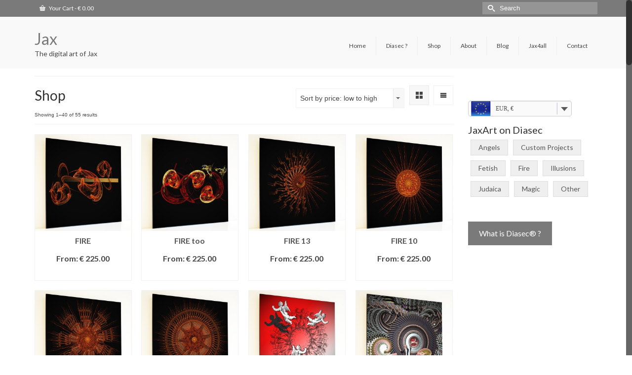

--- FILE ---
content_type: text/html; charset=UTF-8
request_url: https://digitalartofjax.com/shop/?filter_diasec=illusions
body_size: 18366
content:
<!DOCTYPE html>
<!--[if lt IE 7]>      <html class="no-js lt-ie9 lt-ie8 lt-ie7" lang="en-GB" prefix="og: http://ogp.me/ns#" itemscope="itemscope" itemtype="http://schema.org/WebPage"> <![endif]-->
<!--[if IE 7]>         <html class="no-js lt-ie9 lt-ie8" lang="en-GB" prefix="og: http://ogp.me/ns#" itemscope="itemscope" itemtype="http://schema.org/WebPage"> <![endif]-->
<!--[if IE 8]>         <html class="no-js lt-ie9" lang="en-GB" prefix="og: http://ogp.me/ns#" itemscope="itemscope" itemtype="http://schema.org/WebPage"> <![endif]-->
<!--[if gt IE 8]><!--> <html class="no-js" lang="en-GB" prefix="og: http://ogp.me/ns#" itemscope="itemscope" itemtype="http://schema.org/WebPage" > <!--<![endif]-->
<head>
  <meta charset="UTF-8">
  <meta name="viewport" content="width=device-width, initial-scale=1.0">
  <meta http-equiv="X-UA-Compatible" content="IE=edge">
  <title>Products Archive - Jax</title>

<!-- This site is optimized with the Yoast SEO plugin v9.7 - https://yoast.com/wordpress/plugins/seo/ -->
<link rel="canonical" href="https://digitalartofjax.com/shop/" />
<link rel="next" href="https://digitalartofjax.com/shop/page/2/" />
<meta property="og:locale" content="en_GB" />
<meta property="og:type" content="object" />
<meta property="og:title" content="Products Archive - Jax" />
<meta property="og:description" content="Sometimes all you need is small spark of inspiration to get going. That is exactly what this collection shows. Off all the elements in the world, fire is the most expressive. Bright, colorful and full of life, the fire collection is just a burst of creativity. The beautiful contrast of light and dark just emphasizes the vibrant nature of these works.
Signed, numbered and limited edition.


	100cm x 100cm are limited editions from 1 to 7
	50cm x 50cm limited editions from 1 to 50
	30cm x 30cm limited editions from 1 to 100

If you order, we have to produce it and you’ll have to be patient for about 2 weeks." />
<meta property="og:url" content="https://digitalartofjax.com/shop/" />
<meta property="og:site_name" content="Jax" />
<meta property="og:image" content="https://digitalartofjax.com/wp-content/uploads/revslider/wide3/jax4-FR.jpg" />
<meta property="og:image:secure_url" content="https://digitalartofjax.com/wp-content/uploads/revslider/wide3/jax4-FR.jpg" />
<meta property="og:image:width" content="1200" />
<meta property="og:image:height" content="1200" />
<meta name="twitter:card" content="summary" />
<meta name="twitter:description" content="Sometimes all you need is small spark of inspiration to get going. That is exactly what this collection shows. Off all the elements in the world, fire is the most expressive. Bright, colorful and full of life, the fire collection is just a burst of creativity. The beautiful contrast of light and dark just emphasizes the vibrant nature of these works. Signed, numbered and limited edition.    100cm x 100cm are limited editions from 1 to 7  50cm x 50cm limited editions from 1 to 50  30cm x 30cm limited editions from 1 to 100  If you order, we have to produce it and you’ll have to be patient for about 2 weeks." />
<meta name="twitter:title" content="Products Archive - Jax" />
<meta name="twitter:site" content="@jackykahan" />
<meta name="twitter:image" content="https://digitalartofjax.com/wp-content/uploads/2015/07/Fire4-FR.jpg" />
<!-- / Yoast SEO plugin. -->

<link rel='dns-prefetch' href='//js.hs-scripts.com' />
<link rel='dns-prefetch' href='//fonts.googleapis.com' />
<link rel='dns-prefetch' href='//s.w.org' />
<link rel="alternate" type="application/rss+xml" title="Jax &raquo; Feed" href="https://digitalartofjax.com/feed/" />
<link rel="alternate" type="application/rss+xml" title="Jax &raquo; Comments Feed" href="https://digitalartofjax.com/comments/feed/" />
<link rel="alternate" type="application/rss+xml" title="Jax &raquo; Products Feed" href="https://digitalartofjax.com/shop/feed/" />
		<script type="text/javascript">
			window._wpemojiSettings = {"baseUrl":"https:\/\/s.w.org\/images\/core\/emoji\/11.2.0\/72x72\/","ext":".png","svgUrl":"https:\/\/s.w.org\/images\/core\/emoji\/11.2.0\/svg\/","svgExt":".svg","source":{"concatemoji":"https:\/\/digitalartofjax.com\/wp-includes\/js\/wp-emoji-release.min.js?ver=5.1.21"}};
			!function(e,a,t){var n,r,o,i=a.createElement("canvas"),p=i.getContext&&i.getContext("2d");function s(e,t){var a=String.fromCharCode;p.clearRect(0,0,i.width,i.height),p.fillText(a.apply(this,e),0,0);e=i.toDataURL();return p.clearRect(0,0,i.width,i.height),p.fillText(a.apply(this,t),0,0),e===i.toDataURL()}function c(e){var t=a.createElement("script");t.src=e,t.defer=t.type="text/javascript",a.getElementsByTagName("head")[0].appendChild(t)}for(o=Array("flag","emoji"),t.supports={everything:!0,everythingExceptFlag:!0},r=0;r<o.length;r++)t.supports[o[r]]=function(e){if(!p||!p.fillText)return!1;switch(p.textBaseline="top",p.font="600 32px Arial",e){case"flag":return s([55356,56826,55356,56819],[55356,56826,8203,55356,56819])?!1:!s([55356,57332,56128,56423,56128,56418,56128,56421,56128,56430,56128,56423,56128,56447],[55356,57332,8203,56128,56423,8203,56128,56418,8203,56128,56421,8203,56128,56430,8203,56128,56423,8203,56128,56447]);case"emoji":return!s([55358,56760,9792,65039],[55358,56760,8203,9792,65039])}return!1}(o[r]),t.supports.everything=t.supports.everything&&t.supports[o[r]],"flag"!==o[r]&&(t.supports.everythingExceptFlag=t.supports.everythingExceptFlag&&t.supports[o[r]]);t.supports.everythingExceptFlag=t.supports.everythingExceptFlag&&!t.supports.flag,t.DOMReady=!1,t.readyCallback=function(){t.DOMReady=!0},t.supports.everything||(n=function(){t.readyCallback()},a.addEventListener?(a.addEventListener("DOMContentLoaded",n,!1),e.addEventListener("load",n,!1)):(e.attachEvent("onload",n),a.attachEvent("onreadystatechange",function(){"complete"===a.readyState&&t.readyCallback()})),(n=t.source||{}).concatemoji?c(n.concatemoji):n.wpemoji&&n.twemoji&&(c(n.twemoji),c(n.wpemoji)))}(window,document,window._wpemojiSettings);
		</script>
		<style type="text/css">
img.wp-smiley,
img.emoji {
	display: inline !important;
	border: none !important;
	box-shadow: none !important;
	height: 1em !important;
	width: 1em !important;
	margin: 0 .07em !important;
	vertical-align: -0.1em !important;
	background: none !important;
	padding: 0 !important;
}
</style>
	<link rel='stylesheet' id='jeweltheme-jquery-ui-style-css'  href='https://digitalartofjax.com/wp-content/plugins/wp-awesome-faq/jquery-ui.css?ver=5.1.21' type='text/css' media='all' />
<link rel='stylesheet' id='dashicons-css'  href='https://digitalartofjax.com/wp-includes/css/dashicons.min.css?ver=5.1.21' type='text/css' media='all' />
<link rel='stylesheet' id='wp-block-library-css'  href='https://digitalartofjax.com/wp-includes/css/dist/block-library/style.min.css?ver=5.1.21' type='text/css' media='all' />
<link rel='stylesheet' id='wp-components-css'  href='https://digitalartofjax.com/wp-includes/css/dist/components/style.min.css?ver=5.1.21' type='text/css' media='all' />
<link rel='stylesheet' id='wp-editor-font-css'  href='https://fonts.googleapis.com/css?family=Noto+Serif%3A400%2C400i%2C700%2C700i&#038;ver=5.1.21' type='text/css' media='all' />
<link rel='stylesheet' id='wp-nux-css'  href='https://digitalartofjax.com/wp-includes/css/dist/nux/style.min.css?ver=5.1.21' type='text/css' media='all' />
<link rel='stylesheet' id='wp-editor-css'  href='https://digitalartofjax.com/wp-includes/css/dist/editor/style.min.css?ver=5.1.21' type='text/css' media='all' />
<link rel='stylesheet' id='drop_shadow_block-style-css-css'  href='https://digitalartofjax.com/wp-content/plugins/drop-shadow-boxes/block/blocks.style.build.css?ver=1.7.1' type='text/css' media='all' />
<link rel='stylesheet' id='rs-plugin-settings-css'  href='https://digitalartofjax.com/wp-content/plugins/revslider/public/assets/css/settings.css?ver=5.0.5' type='text/css' media='all' />
<style id='rs-plugin-settings-inline-css' type='text/css'>
.tp-caption a{color:#ff7302;text-shadow:none;-webkit-transition:all 0.2s ease-out;-moz-transition:all 0.2s ease-out;-o-transition:all 0.2s ease-out;-ms-transition:all 0.2s ease-out}.tp-caption a:hover{color:#ffa902}.tp-caption a{color:#ff7302;text-shadow:none;-webkit-transition:all 0.2s ease-out;-moz-transition:all 0.2s ease-out;-o-transition:all 0.2s ease-out;-ms-transition:all 0.2s ease-out}.tp-caption a:hover{color:#ffa902}
</style>
<link rel='stylesheet' id='sow-image-default-3f547a15eaaa-css'  href='https://digitalartofjax.com/wp-content/uploads/siteorigin-widgets/sow-image-default-3f547a15eaaa.css?ver=5.1.21' type='text/css' media='all' />
<link rel='stylesheet' id='woocommerce_category_style-css'  href='https://digitalartofjax.com/wp-content/plugins/woocommerce-category-widget/css/style.css?ver=5.1.21' type='text/css' media='all' />
<style id='woocommerce-inline-inline-css' type='text/css'>
.woocommerce form .form-row .required { visibility: visible; }
</style>
<link rel='stylesheet' id='yith-wcan-frontend-css'  href='https://digitalartofjax.com/wp-content/plugins/yith-woocommerce-ajax-navigation/assets/css/frontend.css?ver=3.0.9' type='text/css' media='all' />
<link rel='stylesheet' id='kadence_slider_css-css'  href='https://digitalartofjax.com/wp-content/plugins/kadence-slider/css/ksp.css?ver=2.2.9' type='text/css' media='all' />
<link rel='stylesheet' id='jquery-magnific-popup-css'  href='https://digitalartofjax.com/wp-content/plugins/cyclone-slider-pro/libs/magnific-popup/magnific-popup.css?ver=2.10.4' type='text/css' media='all' />
<link rel='stylesheet' id='cyclone-template-style-dark-css'  href='https://digitalartofjax.com/wp-content/plugins/cyclone-slider-pro/templates/dark/style.css?ver=2.10.4' type='text/css' media='all' />
<link rel='stylesheet' id='cyclone-template-style-default-css'  href='https://digitalartofjax.com/wp-content/plugins/cyclone-slider-pro/templates/default/style.css?ver=2.10.4' type='text/css' media='all' />
<link rel='stylesheet' id='cyclone-template-style-galleria-css'  href='https://digitalartofjax.com/wp-content/plugins/cyclone-slider-pro/templates/galleria/style.css?ver=2.10.4' type='text/css' media='all' />
<link rel='stylesheet' id='cyclone-template-style-standard-css'  href='https://digitalartofjax.com/wp-content/plugins/cyclone-slider-pro/templates/standard/style.css?ver=2.10.4' type='text/css' media='all' />
<link rel='stylesheet' id='cyclone-template-style-text-css'  href='https://digitalartofjax.com/wp-content/plugins/cyclone-slider-pro/templates/text/style.css?ver=2.10.4' type='text/css' media='all' />
<link rel='stylesheet' id='cyclone-template-style-thumbnails-css'  href='https://digitalartofjax.com/wp-content/plugins/cyclone-slider-pro/templates/thumbnails/style.css?ver=2.10.4' type='text/css' media='all' />
<link rel='stylesheet' id='kadence_app-css'  href='https://digitalartofjax.com/wp-content/themes/virtue_premium/assets/css/virtue.css?ver=354' type='text/css' media='all' />
<link rel='stylesheet' id='virtue_skin-css'  href='https://digitalartofjax.com/wp-content/themes/virtue_premium/assets/css/skins/citrus.css' type='text/css' media='all' />
<link rel='stylesheet' id='redux-google-fonts-virtue_premium-css'  href='https://fonts.googleapis.com/css?family=Lato%3A400%2C700&#038;ver=1679127284' type='text/css' media='all' />
<link rel='stylesheet' id='redux-google-fonts-kadence_slider-css'  href='https://fonts.googleapis.com/css?family=Raleway%3A800%2C600%2C400%2C300%2C200&#038;ver=1472287483' type='text/css' media='all' />
<link rel='stylesheet' id='lightboxStyle-css'  href='https://digitalartofjax.com/wp-content/plugins/lightbox-plus/css/shadowed/colorbox.min.css?ver=2.7.2' type='text/css' media='screen' />
<script type="text/template" id="tmpl-variation-template">
	<div class="woocommerce-variation-description">{{{ data.variation.variation_description }}}</div>
	<div class="woocommerce-variation-price">{{{ data.variation.price_html }}}</div>
	<div class="woocommerce-variation-availability">{{{ data.variation.availability_html }}}</div>
</script>
<script type="text/template" id="tmpl-unavailable-variation-template">
	<p>Sorry, this product is unavailable. Please choose a different combination.</p>
</script>
<script type='text/javascript' src='https://digitalartofjax.com/wp-includes/js/jquery/jquery.js?ver=1.12.4'></script>
<script type='text/javascript' src='https://digitalartofjax.com/wp-includes/js/jquery/jquery-migrate.min.js?ver=1.4.1'></script>
<script type='text/javascript' src='https://digitalartofjax.com/wp-content/plugins/revslider/public/assets/js/jquery.themepunch.tools.min.js?ver=5.0.5'></script>
<script type='text/javascript' src='https://digitalartofjax.com/wp-content/plugins/revslider/public/assets/js/jquery.themepunch.revolution.min.js?ver=5.0.5'></script>
<script type='text/javascript' src='https://digitalartofjax.com/wp-content/themes/virtue_premium/assets/js/vendor/modernizr-2.7.0.min.js'></script>
<script type='text/javascript' src='https://digitalartofjax.com/wp-content/themes/virtue_premium/assets/js/min/nicescroll-min.js'></script>
<link rel='https://api.w.org/' href='https://digitalartofjax.com/wp-json/' />
<link rel="EditURI" type="application/rsd+xml" title="RSD" href="https://digitalartofjax.com/xmlrpc.php?rsd" />
<link rel="wlwmanifest" type="application/wlwmanifest+xml" href="https://digitalartofjax.com/wp-includes/wlwmanifest.xml" /> 

<!-- Analytics by WP-Statistics v12.6 - https://wp-statistics.com/ -->
<script type="text/javascript">var light_error = "The Image could not be loaded.", light_of = "%curr% of %total%", light_load = "Loading...";</script><style type="text/css" id="kt-custom-css">#logo {padding-top:25px;}#logo {padding-bottom:10px;}#logo {margin-left:0px;}#logo {margin-right:0px;}#nav-main, .nav-main {margin-top:40px;}#nav-main, .nav-main  {margin-bottom:10px;}.headerfont, .tp-caption, .yith-wcan-list li, .yith-wcan .yith-wcan-reset-navigation, ul.yith-wcan-label li a, .price {font-family:Lato;} 
  .topbarmenu ul li {font-family:Lato;}
  #kadbreadcrumbs {font-family:;}.home-iconmenu a, .home-iconmenu .home-icon-item {background:transparent;}.home-iconmenu a h4, .home-iconmenu a i, .home-iconmenu a p, .home-iconmenu .home-icon-item h4, .home-iconmenu .home-icon-item p, .home-iconmenu .home-icon-item i {color:#0a0a0a;} .home-iconmenu a:hover h4, .home-iconmenu a:hover i, .home-iconmenu a:hover p, .home-iconmenu .home-icon-item:hover h4, .home-iconmenu .home-icon-item:hover i, .home-iconmenu .home-icon-item:hover p {color:#fff;} a:hover {color: #dd9933;} .kad-btn-primary:hover, .login .form-row .button:hover, #payment #place_order:hover, .yith-wcan .yith-wcan-reset-navigation:hover, .widget_shopping_cart_content .checkout:hover,.single_add_to_cart_button:hover,
.woocommerce-message .button:hover, #commentform .form-submit #submit:hover, .wpcf7 input.wpcf7-submit:hover, .track_order .button:hover, .widget_layered_nav_filters ul li a:hover, .cart_totals .checkout-button:hover,.shipping-calculator-form .button:hover,
.widget_layered_nav ul li.chosen a:hover, .shop_table .actions input[type=submit].checkout-button:hover, #kad-head-cart-popup a.button.checkout:hover, .order-actions .button:hover, input[type="submit"].button:hover, .product_item.hidetheaction:hover .kad_add_to_cart, .post-password-form input[type="submit"]:hover {background: #dd9933;}.home-message:hover {background-color:#7a7a7a; background-color: rgba(122, 122, 122, 0.6);}
  nav.woocommerce-pagination ul li a:hover, .wp-pagenavi a:hover, .panel-heading .accordion-toggle, .variations .kad_radio_variations label:hover, .variations .kad_radio_variations label.selectedValue {border-color: #7a7a7a;}
  a, a:focus, #nav-main ul.sf-menu ul li a:hover, .product_price ins .amount, .price ins .amount, .color_primary, .primary-color, #logo a.brand, #nav-main ul.sf-menu a:hover,
  .woocommerce-message:before, .woocommerce-info:before, #nav-second ul.sf-menu a:hover, .footerclass a:hover, .posttags a:hover, .subhead a:hover, .nav-trigger-case:hover .kad-menu-name, 
  .nav-trigger-case:hover .kad-navbtn, #kadbreadcrumbs a:hover, #wp-calendar a, .testimonialbox .kadtestimoniallink:hover, .star-rating {color: #7a7a7a;}
.widget_price_filter .ui-slider .ui-slider-handle, .product_item .kad_add_to_cart:hover, .product_item.hidetheaction:hover .kad_add_to_cart:hover, .kad-btn-primary, html .woocommerce-page .widget_layered_nav ul.yith-wcan-label li a:hover, html .woocommerce-page .widget_layered_nav ul.yith-wcan-label li.chosen a,
.product-category.grid_item a:hover h5, .woocommerce-message .button, .widget_layered_nav_filters ul li a, .widget_layered_nav ul li.chosen a, .track_order .button, .wpcf7 input.wpcf7-submit, .yith-wcan .yith-wcan-reset-navigation,.single_add_to_cart_button,
#containerfooter .menu li a:hover, .bg_primary, .portfolionav a:hover, .home-iconmenu a:hover, .home-iconmenu .home-icon-item:hover, p.demo_store, .topclass, #commentform .form-submit #submit, .kad-hover-bg-primary:hover, .widget_shopping_cart_content .checkout,
.login .form-row .button, .post-password-form input[type="submit"], .menu-cart-btn .kt-cart-total, #kad-head-cart-popup a.button.checkout, .kad-post-navigation .kad-previous-link a:hover, .kad-post-navigation .kad-next-link a:hover, .shipping-calculator-form .button, .cart_totals .checkout-button, .select2-results .select2-highlighted, .variations .kad_radio_variations label.selectedValue, #payment #place_order, .shop_table .actions input[type=submit].checkout-button, input[type="submit"].button, .order-actions .button, .productnav a:hover, .image_menu_hover_class {background: #7a7a7a;}@media (max-width: 991px) {.topbarmenu ul.sf-menu {display: none;} } @media (max-width: 768px) {#topbar-search form {display: none;}}input[type=number]::-webkit-inner-spin-button, input[type=number]::-webkit-outer-spin-button { -webkit-appearance: none; margin: 0; } input[type=number] {-moz-appearance: textfield;}.quantity input::-webkit-outer-spin-button,.quantity input::-webkit-inner-spin-button {display: none;}.portfolionav {padding: 10px 0 10px;}.woocommerce-ordering {margin: 16px 0 0;}.product_item .product_details h5 {text-transform: none;}.product_item .product_details h5 {min-height:40px;}#nav-second ul.sf-menu>li {width:12.5%;}.kad-animation {opacity: 1; top:0;} .kad_portfolio_fade_in, .kad_product_fade_in, .kad_gallery_fade_in, .kad_testimonial_fade_in, .kad_staff_fade_in, .kad_blog_fade_in {opacity: 1;}#nav-main .sf-menu ul li, .nav-main .sf-menu ul li, #nav-second .sf-menu ul li, .topbarmenu .sf-menu ul li,#nav-main .sf-menu ul, .nav-main .sf-menu ul, #nav-second .sf-menu ul, .topbarmenu .sf-menu ul {border-color: transparent;}.kad-header-style-two .nav-main ul.sf-menu > li {width: 33.333333%;}[class*="wp-image"] {-webkit-box-shadow: none;-moz-box-shadow: none;box-shadow: none;border:none;}[class*="wp-image"]:hover {-webkit-box-shadow: none;-moz-box-shadow: none;box-shadow: none;border:none;} .light-dropshaddow {-moz-box-shadow: none;-webkit-box-shadow: none;box-shadow: none;} header .nav-trigger .nav-trigger-case {width: auto;} .nav-trigger-case .kad-menu-name {display:none;} @media (max-width: 767px) {header .nav-trigger .nav-trigger-case {width: auto; top: 0; position: absolute;} #kad-mobile-nav {margin-top:50px;}}.sidebar {
font-size: 13px;
color: #9dbc2b;
}

.sidebar ul {
    margin: 0;
}

.product-category.grid_item a h4 {
  font-family: sans-serif;
}

#fsb-social-bar{z-index:10000;</style>	<noscript><style>.woocommerce-product-gallery{ opacity: 1 !important; }</style></noscript>
	<meta name="generator" content="Powered by Slider Revolution 5.0.5 - responsive, Mobile-Friendly Slider Plugin for WordPress with comfortable drag and drop interface." />
<!--[if lt IE 9]>
<script src="https://digitalartofjax.com/wp-content/themes/virtue_premium/assets/js/vendor/respond.min.js"></script>
<![endif]-->
<style type="text/css" title="dynamic-css" class="options-output">header #logo a.brand,.logofont{font-family:Lato;line-height:40px;font-weight:400;font-style:normal;font-size:32px;}.kad_tagline{font-family:Lato;line-height:20px;font-weight:400;font-style:normal;color:#444444;font-size:14px;}.product_item .product_details h5{font-family:Lato;line-height:20px;font-weight:700;font-style:normal;font-size:16px;}h1{font-family:Lato;line-height:40px;font-weight:400;font-style:normal;font-size:28px;}h2{font-family:Lato;line-height:40px;font-weight:400;font-style:normal;font-size:32px;}h3{font-family:Lato;line-height:20px;font-weight:400;font-style:normal;font-size:20px;}h4{font-family:Lato;line-height:40px;font-weight:400;font-style:normal;font-size:15px;}h5{font-family:Lato;line-height:24px;font-weight:normal;font-style:normal;font-size:15px;}body{line-height:20px;font-weight:400;font-style:normal;font-size:14px;}#nav-main ul.sf-menu a, .nav-main ul.sf-menu a{font-family:Lato;line-height:18px;font-weight:400;font-style:normal;font-size:12px;}#nav-second ul.sf-menu a{font-family:Lato;line-height:22px;font-weight:400;font-style:normal;font-size:10px;}.kad-nav-inner .kad-mnav, .kad-mobile-nav .kad-nav-inner li a,.nav-trigger-case{font-family:Lato;line-height:20px;font-weight:400;font-style:normal;font-size:16px;}</style>	<script type="text/javascript">
	    var woocs_is_mobile = 0;
	    var woocs_drop_down_view = "wselect";
	    var woocs_current_currency = {"name":"EUR","rate":1,"symbol":"&euro;","position":"left_space","is_etalon":1,"hide_cents":0,"decimals":2,"description":"Europian Euro","flag":"http:\/\/digitalartofjax.com\/wp-content\/uploads\/2015\/08\/European-Union-Flag-icon-e1439840417103.png"};
	    var woocs_default_currency = {"name":"EUR","rate":1,"symbol":"&euro;","position":"left_space","is_etalon":1,"hide_cents":0,"decimals":2,"description":"Europian Euro","flag":"http:\/\/digitalartofjax.com\/wp-content\/uploads\/2015\/08\/European-Union-Flag-icon-e1439840417103.png"};
	    var woocs_array_of_get = '{}';
		    	        woocs_array_of_get = '{"filter_diasec":"illusions"}';
	
	    woocs_array_no_cents = '["JPY","TWD"]';

	    var woocs_ajaxurl = "https://digitalartofjax.com/wp-admin/admin-ajax.php";
	    var woocs_lang_loading = "loading";
	    var woocs_shop_is_cached =0;
	</script>
	<style id="tt-easy-google-font-styles" type="text/css">p { }
h1 { }
h2 { }
h3 { }
h4 { }
h5 { }
h6 { }
</style><script type="text/javascript">


    
</script>
</head>
<body class="archive post-type-archive post-type-archive-product woocommerce woocommerce-page woocommerce-no-js yith-wcan-free wide notsticky  not_ie currency-eur" data-smooth-scrolling="1" data-smooth-scrolling-hide="0" data-jsselect="0" data-product-tab-scroll="1" data-animate="0" data-sticky="0">
<div id="wrapper" class="container">
  <!--[if lt IE 8]><div class="alert"> You are using an <strong>outdated</strong> browser. Please <a href="http://browsehappy.com/">upgrade your browser</a> to improve your experience.</div><![endif]-->
  <header id="kad-banner" class="banner headerclass kt-not-mobile-sticky" data-header-shrink="0" data-mobile-sticky="0">
  <div id="topbar" class="topclass">
    <div class="container">
      <div class="row">
        <div class="col-md-6 col-sm-6 kad-topbar-left">
          <div class="topbarmenu clearfix">
                                                      <ul class="kad-cart-total">
                      <li>
                      <a class="cart-contents" href="https://digitalartofjax.com/cart/" title="View your shopping cart">
                          <i class="icon-basket" style="padding-right:5px;"></i> 
                          Your Cart 
                          <span class="kad-cart-dash">-</span> 
                          <span class="woocommerce-Price-amount amount"><span class="woocommerce-Price-currencySymbol">&euro;</span>&nbsp;0.00</span>                      </a>
                    </li>
                  </ul>
                          </div>
        </div><!-- close col-md-6 -->
        <div class="col-md-6 col-sm-6 kad-topbar-right">
          <div id="topbar-search" class="topbar-widget">
            <form role="search" method="get" id="searchform" class="form-search" action="https://digitalartofjax.com/">
  <label class="hide" for="s">Search for:</label>
  <input type="text" value="" name="s" id="s" class="search-query" placeholder="Search">
  <button type="submit" id="searchsubmit" class="search-icon"><i class="icon-search"></i></button>
</form>        </div>
        </div> <!-- close col-md-6-->
      </div> <!-- Close Row -->
          </div> <!-- Close Container -->
  </div>  <div class="container">
    <div class="row">
          <div class="col-md-4 clearfix kad-header-left">
            <div id="logo" class="logocase">
              <a class="brand logofont" href="https://digitalartofjax.com">
                       Jax              </a>
               <p class="kad_tagline belowlogo-text">The digital art of Jax</p>             </div> <!-- Close #logo -->
          </div><!-- close col-md-4 -->
                    <div class="col-md-8 kad-header-right">
                                  <nav id="nav-main" class="clearfix">
                <ul id="menu-menu-main" class="sf-menu"><li  class="menu-home menu-item-20"><a href="https://digitalartofjax.com/"><span>Home</span></a></li>
<li  class="menu-diasec menu-item-1619"><a href="https://digitalartofjax.com/diasec/"><span>Diasec ?</span></a></li>
<li  class="menu-shop current-menu-item current_page_item menu-item-36"><a href="https://digitalartofjax.com/shop/"><span>Shop</span></a></li>
<li  class="menu-about sf-dropdown menu-item-19"><a href="https://digitalartofjax.com/about/"><span>About</span></a>
<ul class="sf-dropdown-menu">
	<li  class="menu-previousworks menu-item-17"><a href="https://digitalartofjax.com/about/gallery/"><span>Previous works</span></a></li>
	<li  class="menu-faq menu-item-2165"><a href="https://digitalartofjax.com/faq-3/"><span>FAQ</span></a></li>
</ul>
</li>
<li  class="menu-blog menu-item-41"><a href="https://digitalartofjax.com/blog/"><span>Blog</span></a></li>
<li  class="menu-jax4all menu-item-2075"><a href="http://Jax4all.com"><span>Jax4all</span></a></li>
<li  class="menu-contact menu-item-16"><a href="https://digitalartofjax.com/contact/"><span>Contact</span></a></li>
               </ul>            </nav>
                     </div> <!-- Close span7 -->       
    </div> <!-- Close Row -->
               <div id="mobile-nav-trigger" class="nav-trigger">
              <button class="nav-trigger-case collapsed mobileclass" data-toggle="collapse" rel="nofollow" data-target=".mobile_menu_collapse">
                <span class="kad-navbtn clearfix"><i class="icon-menu"></i></span>
                                <span class="kad-menu-name">Menu</span>
              </button>
            </div>
            <div id="kad-mobile-nav" class="kad-mobile-nav">
              <div class="kad-nav-inner mobileclass">
                <div id="mobile_menu_collapse" class="kad-nav-collapse collapse mobile_menu_collapse">
                  <ul id="menu-menu-main-1" class="kad-mnav"><li  class="menu-home menu-item-20"><a href="https://digitalartofjax.com/"><span>Home</span></a></li>
<li  class="menu-diasec menu-item-1619"><a href="https://digitalartofjax.com/diasec/"><span>Diasec ?</span></a></li>
<li  class="menu-shop current-menu-item current_page_item menu-item-36"><a href="https://digitalartofjax.com/shop/"><span>Shop</span></a></li>
<li  class="menu-about sf-dropdown sf-dropdown-toggle menu-item-19"><a href="https://digitalartofjax.com/about/"><span>About</span></a><span class="kad-submenu-accordion collapse-next  kad-submenu-accordion-open" data-parent=".kad-nav-collapse" data-toggle="collapse" data-target=""><i class="icon-arrow-down"></i><i class="icon-arrow-up"></i></span>
<ul class="sf-dropdown-menu collapse">
	<li  class="menu-previousworks menu-item-17"><a href="https://digitalartofjax.com/about/gallery/"><span>Previous works</span></a></li>
	<li  class="menu-faq menu-item-2165"><a href="https://digitalartofjax.com/faq-3/"><span>FAQ</span></a></li>
</ul>
</li>
<li  class="menu-blog menu-item-41"><a href="https://digitalartofjax.com/blog/"><span>Blog</span></a></li>
<li  class="menu-jax4all menu-item-2075"><a href="http://Jax4all.com"><span>Jax4all</span></a></li>
<li  class="menu-contact menu-item-16"><a href="https://digitalartofjax.com/contact/"><span>Contact</span></a></li>
</ul>               </div>
            </div>
          </div>   
           
  </div> <!-- Close Container -->
     
              </header>
  <div class="wrap clearfix contentclass hfeed" role="document">

        

				
		<div id="content" class="container">
   		<div class="row">
      <div class="main col-lg-9 col-md-8" role="main">

		
      				<div class="page-header">
				<div class="row">
					<div class="col-md-6 col-sm-6 woo-archive-pg-title">
						<h1 class="page-title">Shop</h1>
						<p class="woocommerce-result-count">
	Showing 1&ndash;40 of 55 results</p>
					</div>
					<div class="col-md-6 col-sm-6 woo-archive-pg-order">
											<div class="kt_product_toggle_container">
							<div title="Grid View" class="toggle_grid toggle_active" data-toggle="product_grid">
								<i class="icon-grid5"></i>
							</div>
							<div title="List View" class="toggle_list" data-toggle="product_list">
							<i class="icon-menu4"></i>
							</div>
						</div>
										<form class="woocommerce-ordering" method="get">
	<select name="orderby" class="orderby">
					<option value="popularity" >Sort by popularity</option>
					<option value="rating" >Sort by average rating</option>
					<option value="date" >Sort by latest</option>
					<option value="price"  selected='selected'>Sort by price: low to high</option>
					<option value="price-desc" >Sort by price: high to low</option>
			</select>
	<input type="hidden" name="paged" value="1" />
	<input type="hidden" name="filter_diasec" value="illusions" /></form>
										</div>
				</div>
			</div>
		
				<div class="clearfix">
				</div>

		
			<div class="woocommerce-notices-wrapper"></div>			
            <div class="clearfix s-threecolumn rowtight product_category_padding"> 
             
            </div>

			 <div id="product_wrapper4" class="products kad_product_wrapper rowtight shopcolumn4 shopsidebarwidth init-isotope" data-fade-in="0" data-iso-selector=".kad_product" data-iso-style="masonry" data-iso-filter="true">
				
					<div class="tcol-md-3 tcol-sm-4 tcol-xs-6 tcol-ss-12 diasec fire kad_product">
	<div class="first hidetheaction grid_item product_item clearfix kad_product_fade_in kt_item_fade_in post-35 product type-product status-publish has-post-thumbnail product_cat-diasec product_cat-fire product_tag-alt product_tag-diasec product_tag-fire  instock taxable shipping-taxable purchasable product-type-variable">

	
	<a href="https://digitalartofjax.com/product/fire-3/" class="product_item_link product_img_link">

		
  <div class="kad-product-flipper"> 
              <div class="kad_img_flip image_flip_front">
                  <img width="300" height="300" 
                  src="https://digitalartofjax.com/wp-content/uploads/2015/07/Fire4-FR-300x300.jpg"
                                    srcset="https://digitalartofjax.com/wp-content/uploads/2015/07/Fire4-FR.jpg 1200w, https://digitalartofjax.com/wp-content/uploads/2015/07/Fire4-FR-150x150.jpg 150w, https://digitalartofjax.com/wp-content/uploads/2015/07/Fire4-FR-300x300.jpg 300w, https://digitalartofjax.com/wp-content/uploads/2015/07/Fire4-FR-1024x1024.jpg 1024w, https://digitalartofjax.com/wp-content/uploads/2015/07/Fire4-FR-180x180.jpg 180w, https://digitalartofjax.com/wp-content/uploads/2015/07/Fire4-FR-600x600.jpg 600w, https://digitalartofjax.com/wp-content/uploads/2015/07/Fire4-FR-1000x1000.jpg 1000w"
                  sizes="(max-width: 300px) 100vw, 300px"
                                  class="attachment-shop_catalog size-300x300 wp-post-image" 
                  alt="FIRE">
              </div>
              
                        <div class="kad_img_flip image_flip_back">
                <img width="300" height="300" 
                src="https://digitalartofjax.com/wp-content/uploads/2015/07/DIASEC-BACK-300x300.jpg"
                                srcset="https://digitalartofjax.com/wp-content/uploads/2015/07/DIASEC-BACK.jpg 1200w, https://digitalartofjax.com/wp-content/uploads/2015/07/DIASEC-BACK-150x150.jpg 150w, https://digitalartofjax.com/wp-content/uploads/2015/07/DIASEC-BACK-300x300.jpg 300w, https://digitalartofjax.com/wp-content/uploads/2015/07/DIASEC-BACK-1024x1024.jpg 1024w, https://digitalartofjax.com/wp-content/uploads/2015/07/DIASEC-BACK-180x180.jpg 180w, https://digitalartofjax.com/wp-content/uploads/2015/07/DIASEC-BACK-600x600.jpg 600w, https://digitalartofjax.com/wp-content/uploads/2015/07/DIASEC-BACK-1000x1000.jpg 1000w"
                sizes="(max-width: 300px) 100vw, 300px"
                                class="attachment-shop_catalog size-300x300 wp-post-image" 
                alt="FIRE">
              </div>
          </div> 

			
             </a>
            <div class="details_product_item">
			<div class="product_details">
				<a href="https://digitalartofjax.com/product/fire-3/" class="product_item_link">
				<h5>FIRE</h5>				</a>
							</div>
		
		
	<span class="price">From: <span class="woocommerce-Price-amount amount"><span class="woocommerce-Price-currencySymbol">&euro;</span>&nbsp;225.00</span></span>


	<a href="https://digitalartofjax.com/product/fire-3/" data-quantity="1" class="button product_type_variable add_to_cart_button kad-btn headerfont kad_add_to_cart" data-product_id="35" data-product_sku="" aria-label="Select options for &ldquo;FIRE&rdquo;" rel="nofollow">Select options</a>	</div>

</div>
</div>
				
					<div class="tcol-md-3 tcol-sm-4 tcol-xs-6 tcol-ss-12 diasec fire kad_product">
	<div class="hidetheaction grid_item product_item clearfix kad_product_fade_in kt_item_fade_in post-54 product type-product status-publish has-post-thumbnail product_cat-diasec product_cat-fire product_tag-alt product_tag-diasec product_tag-fire last instock taxable shipping-taxable purchasable product-type-variable">

	
	<a href="https://digitalartofjax.com/product/fire-too/" class="product_item_link product_img_link">

		
  <div class="kad-product-flipper"> 
              <div class="kad_img_flip image_flip_front">
                  <img width="300" height="300" 
                  src="https://digitalartofjax.com/wp-content/uploads/2015/07/Fire-300x300.jpg"
                                    srcset="https://digitalartofjax.com/wp-content/uploads/2015/07/Fire.jpg 1200w, https://digitalartofjax.com/wp-content/uploads/2015/07/Fire-150x150.jpg 150w, https://digitalartofjax.com/wp-content/uploads/2015/07/Fire-300x300.jpg 300w, https://digitalartofjax.com/wp-content/uploads/2015/07/Fire-1024x1024.jpg 1024w, https://digitalartofjax.com/wp-content/uploads/2015/07/Fire-180x180.jpg 180w, https://digitalartofjax.com/wp-content/uploads/2015/07/Fire-600x600.jpg 600w, https://digitalartofjax.com/wp-content/uploads/2015/07/Fire-1000x1000.jpg 1000w"
                  sizes="(max-width: 300px) 100vw, 300px"
                                  class="attachment-shop_catalog size-300x300 wp-post-image" 
                  alt="FIRE too">
              </div>
              
                        <div class="kad_img_flip image_flip_back">
                <img width="300" height="300" 
                src="https://digitalartofjax.com/wp-content/uploads/2015/07/DIASEC-BACK-300x300.jpg"
                                srcset="https://digitalartofjax.com/wp-content/uploads/2015/07/DIASEC-BACK.jpg 1200w, https://digitalartofjax.com/wp-content/uploads/2015/07/DIASEC-BACK-150x150.jpg 150w, https://digitalartofjax.com/wp-content/uploads/2015/07/DIASEC-BACK-300x300.jpg 300w, https://digitalartofjax.com/wp-content/uploads/2015/07/DIASEC-BACK-1024x1024.jpg 1024w, https://digitalartofjax.com/wp-content/uploads/2015/07/DIASEC-BACK-180x180.jpg 180w, https://digitalartofjax.com/wp-content/uploads/2015/07/DIASEC-BACK-600x600.jpg 600w, https://digitalartofjax.com/wp-content/uploads/2015/07/DIASEC-BACK-1000x1000.jpg 1000w"
                sizes="(max-width: 300px) 100vw, 300px"
                                class="attachment-shop_catalog size-300x300 wp-post-image" 
                alt="FIRE too">
              </div>
          </div> 

			
             </a>
            <div class="details_product_item">
			<div class="product_details">
				<a href="https://digitalartofjax.com/product/fire-too/" class="product_item_link">
				<h5>FIRE too</h5>				</a>
							</div>
		
		
	<span class="price">From: <span class="woocommerce-Price-amount amount"><span class="woocommerce-Price-currencySymbol">&euro;</span>&nbsp;225.00</span></span>


	<a href="https://digitalartofjax.com/product/fire-too/" data-quantity="1" class="button product_type_variable add_to_cart_button kad-btn headerfont kad_add_to_cart" data-product_id="54" data-product_sku="" aria-label="Select options for &ldquo;FIRE too&rdquo;" rel="nofollow">Select options</a>	</div>

</div>
</div>
				
					<div class="tcol-md-3 tcol-sm-4 tcol-xs-6 tcol-ss-12 diasec fire kad_product">
	<div class="first hidetheaction grid_item product_item clearfix kad_product_fade_in kt_item_fade_in post-61 product type-product status-publish has-post-thumbnail product_cat-diasec product_cat-fire product_tag-alt product_tag-diasec product_tag-fire  instock taxable shipping-taxable purchasable product-type-variable">

	
	<a href="https://digitalartofjax.com/product/fire-13/" class="product_item_link product_img_link">

		
  <div class="kad-product-flipper"> 
              <div class="kad_img_flip image_flip_front">
                  <img width="300" height="300" 
                  src="https://digitalartofjax.com/wp-content/uploads/2015/07/Fire13-FR-300x300.jpg"
                                    srcset="https://digitalartofjax.com/wp-content/uploads/2015/07/Fire13-FR.jpg 1200w, https://digitalartofjax.com/wp-content/uploads/2015/07/Fire13-FR-150x150.jpg 150w, https://digitalartofjax.com/wp-content/uploads/2015/07/Fire13-FR-300x300.jpg 300w, https://digitalartofjax.com/wp-content/uploads/2015/07/Fire13-FR-1024x1024.jpg 1024w, https://digitalartofjax.com/wp-content/uploads/2015/07/Fire13-FR-180x180.jpg 180w, https://digitalartofjax.com/wp-content/uploads/2015/07/Fire13-FR-600x600.jpg 600w, https://digitalartofjax.com/wp-content/uploads/2015/07/Fire13-FR-1000x1000.jpg 1000w"
                  sizes="(max-width: 300px) 100vw, 300px"
                                  class="attachment-shop_catalog size-300x300 wp-post-image" 
                  alt="FIRE 13">
              </div>
              
                        <div class="kad_img_flip image_flip_back">
                <img width="300" height="300" 
                src="https://digitalartofjax.com/wp-content/uploads/2015/07/DIASEC-BACK-300x300.jpg"
                                srcset="https://digitalartofjax.com/wp-content/uploads/2015/07/DIASEC-BACK.jpg 1200w, https://digitalartofjax.com/wp-content/uploads/2015/07/DIASEC-BACK-150x150.jpg 150w, https://digitalartofjax.com/wp-content/uploads/2015/07/DIASEC-BACK-300x300.jpg 300w, https://digitalartofjax.com/wp-content/uploads/2015/07/DIASEC-BACK-1024x1024.jpg 1024w, https://digitalartofjax.com/wp-content/uploads/2015/07/DIASEC-BACK-180x180.jpg 180w, https://digitalartofjax.com/wp-content/uploads/2015/07/DIASEC-BACK-600x600.jpg 600w, https://digitalartofjax.com/wp-content/uploads/2015/07/DIASEC-BACK-1000x1000.jpg 1000w"
                sizes="(max-width: 300px) 100vw, 300px"
                                class="attachment-shop_catalog size-300x300 wp-post-image" 
                alt="FIRE 13">
              </div>
          </div> 

			
             </a>
            <div class="details_product_item">
			<div class="product_details">
				<a href="https://digitalartofjax.com/product/fire-13/" class="product_item_link">
				<h5>FIRE 13</h5>				</a>
							</div>
		
		
	<span class="price">From: <span class="woocommerce-Price-amount amount"><span class="woocommerce-Price-currencySymbol">&euro;</span>&nbsp;225.00</span></span>


	<a href="https://digitalartofjax.com/product/fire-13/" data-quantity="1" class="button product_type_variable add_to_cart_button kad-btn headerfont kad_add_to_cart" data-product_id="61" data-product_sku="" aria-label="Select options for &ldquo;FIRE 13&rdquo;" rel="nofollow">Select options</a>	</div>

</div>
</div>
				
					<div class="tcol-md-3 tcol-sm-4 tcol-xs-6 tcol-ss-12 diasec fire kad_product">
	<div class="hidetheaction grid_item product_item clearfix kad_product_fade_in kt_item_fade_in post-72 product type-product status-publish has-post-thumbnail product_cat-diasec product_cat-fire product_tag-alt product_tag-diasec product_tag-fire last instock taxable shipping-taxable purchasable product-type-variable">

	
	<a href="https://digitalartofjax.com/product/fire-10/" class="product_item_link product_img_link">

		
  <div class="kad-product-flipper"> 
              <div class="kad_img_flip image_flip_front">
                  <img width="300" height="300" 
                  src="https://digitalartofjax.com/wp-content/uploads/2015/07/Fire10-FR-300x300.jpg"
                                    srcset="https://digitalartofjax.com/wp-content/uploads/2015/07/Fire10-FR.jpg 1200w, https://digitalartofjax.com/wp-content/uploads/2015/07/Fire10-FR-150x150.jpg 150w, https://digitalartofjax.com/wp-content/uploads/2015/07/Fire10-FR-300x300.jpg 300w, https://digitalartofjax.com/wp-content/uploads/2015/07/Fire10-FR-1024x1024.jpg 1024w, https://digitalartofjax.com/wp-content/uploads/2015/07/Fire10-FR-180x180.jpg 180w, https://digitalartofjax.com/wp-content/uploads/2015/07/Fire10-FR-600x600.jpg 600w, https://digitalartofjax.com/wp-content/uploads/2015/07/Fire10-FR-1000x1000.jpg 1000w"
                  sizes="(max-width: 300px) 100vw, 300px"
                                  class="attachment-shop_catalog size-300x300 wp-post-image" 
                  alt="FIRE 10">
              </div>
              
                        <div class="kad_img_flip image_flip_back">
                <img width="300" height="300" 
                src="https://digitalartofjax.com/wp-content/uploads/2015/07/DIASEC-BACK-300x300.jpg"
                                srcset="https://digitalartofjax.com/wp-content/uploads/2015/07/DIASEC-BACK.jpg 1200w, https://digitalartofjax.com/wp-content/uploads/2015/07/DIASEC-BACK-150x150.jpg 150w, https://digitalartofjax.com/wp-content/uploads/2015/07/DIASEC-BACK-300x300.jpg 300w, https://digitalartofjax.com/wp-content/uploads/2015/07/DIASEC-BACK-1024x1024.jpg 1024w, https://digitalartofjax.com/wp-content/uploads/2015/07/DIASEC-BACK-180x180.jpg 180w, https://digitalartofjax.com/wp-content/uploads/2015/07/DIASEC-BACK-600x600.jpg 600w, https://digitalartofjax.com/wp-content/uploads/2015/07/DIASEC-BACK-1000x1000.jpg 1000w"
                sizes="(max-width: 300px) 100vw, 300px"
                                class="attachment-shop_catalog size-300x300 wp-post-image" 
                alt="FIRE 10">
              </div>
          </div> 

			
             </a>
            <div class="details_product_item">
			<div class="product_details">
				<a href="https://digitalartofjax.com/product/fire-10/" class="product_item_link">
				<h5>FIRE 10</h5>				</a>
							</div>
		
		
	<span class="price">From: <span class="woocommerce-Price-amount amount"><span class="woocommerce-Price-currencySymbol">&euro;</span>&nbsp;225.00</span></span>


	<a href="https://digitalartofjax.com/product/fire-10/" data-quantity="1" class="button product_type_variable add_to_cart_button kad-btn headerfont kad_add_to_cart" data-product_id="72" data-product_sku="" aria-label="Select options for &ldquo;FIRE 10&rdquo;" rel="nofollow">Select options</a>	</div>

</div>
</div>
				
					<div class="tcol-md-3 tcol-sm-4 tcol-xs-6 tcol-ss-12 diasec fire kad_product">
	<div class="first hidetheaction grid_item product_item clearfix kad_product_fade_in kt_item_fade_in post-76 product type-product status-publish has-post-thumbnail product_cat-diasec product_cat-fire product_tag-diasec product_tag-fire  instock taxable shipping-taxable purchasable product-type-variable">

	
	<a href="https://digitalartofjax.com/product/fire-9/" class="product_item_link product_img_link">

		
  <div class="kad-product-flipper"> 
              <div class="kad_img_flip image_flip_front">
                  <img width="300" height="300" 
                  src="https://digitalartofjax.com/wp-content/uploads/2015/07/Fire9-FR-300x300.jpg"
                                    srcset="https://digitalartofjax.com/wp-content/uploads/2015/07/Fire9-FR.jpg 1200w, https://digitalartofjax.com/wp-content/uploads/2015/07/Fire9-FR-150x150.jpg 150w, https://digitalartofjax.com/wp-content/uploads/2015/07/Fire9-FR-300x300.jpg 300w, https://digitalartofjax.com/wp-content/uploads/2015/07/Fire9-FR-1024x1024.jpg 1024w, https://digitalartofjax.com/wp-content/uploads/2015/07/Fire9-FR-180x180.jpg 180w, https://digitalartofjax.com/wp-content/uploads/2015/07/Fire9-FR-600x600.jpg 600w, https://digitalartofjax.com/wp-content/uploads/2015/07/Fire9-FR-1000x1000.jpg 1000w"
                  sizes="(max-width: 300px) 100vw, 300px"
                                  class="attachment-shop_catalog size-300x300 wp-post-image" 
                  alt="FIRE 9">
              </div>
              
                        <div class="kad_img_flip image_flip_back">
                <img width="300" height="300" 
                src="https://digitalartofjax.com/wp-content/uploads/2015/07/DIASEC-BACK-300x300.jpg"
                                srcset="https://digitalartofjax.com/wp-content/uploads/2015/07/DIASEC-BACK.jpg 1200w, https://digitalartofjax.com/wp-content/uploads/2015/07/DIASEC-BACK-150x150.jpg 150w, https://digitalartofjax.com/wp-content/uploads/2015/07/DIASEC-BACK-300x300.jpg 300w, https://digitalartofjax.com/wp-content/uploads/2015/07/DIASEC-BACK-1024x1024.jpg 1024w, https://digitalartofjax.com/wp-content/uploads/2015/07/DIASEC-BACK-180x180.jpg 180w, https://digitalartofjax.com/wp-content/uploads/2015/07/DIASEC-BACK-600x600.jpg 600w, https://digitalartofjax.com/wp-content/uploads/2015/07/DIASEC-BACK-1000x1000.jpg 1000w"
                sizes="(max-width: 300px) 100vw, 300px"
                                class="attachment-shop_catalog size-300x300 wp-post-image" 
                alt="FIRE 9">
              </div>
          </div> 

			
             </a>
            <div class="details_product_item">
			<div class="product_details">
				<a href="https://digitalartofjax.com/product/fire-9/" class="product_item_link">
				<h5>FIRE 9</h5>				</a>
							</div>
		
		
	<span class="price">From: <span class="woocommerce-Price-amount amount"><span class="woocommerce-Price-currencySymbol">&euro;</span>&nbsp;225.00</span></span>


	<a href="https://digitalartofjax.com/product/fire-9/" data-quantity="1" class="button product_type_variable add_to_cart_button kad-btn headerfont kad_add_to_cart" data-product_id="76" data-product_sku="" aria-label="Select options for &ldquo;FIRE 9&rdquo;" rel="nofollow">Select options</a>	</div>

</div>
</div>
				
					<div class="tcol-md-3 tcol-sm-4 tcol-xs-6 tcol-ss-12 diasec fire kad_product">
	<div class="hidetheaction grid_item product_item clearfix kad_product_fade_in kt_item_fade_in post-81 product type-product status-publish has-post-thumbnail product_cat-diasec product_cat-fire product_tag-alt product_tag-diasec product_tag-fire last instock taxable shipping-taxable purchasable product-type-variable">

	
	<a href="https://digitalartofjax.com/product/fire-9-copy/" class="product_item_link product_img_link">

		
  <div class="kad-product-flipper"> 
              <div class="kad_img_flip image_flip_front">
                  <img width="300" height="300" 
                  src="https://digitalartofjax.com/wp-content/uploads/2015/07/Fire8-FR-300x300.jpg"
                                    srcset="https://digitalartofjax.com/wp-content/uploads/2015/07/Fire8-FR.jpg 1200w, https://digitalartofjax.com/wp-content/uploads/2015/07/Fire8-FR-150x150.jpg 150w, https://digitalartofjax.com/wp-content/uploads/2015/07/Fire8-FR-300x300.jpg 300w, https://digitalartofjax.com/wp-content/uploads/2015/07/Fire8-FR-1024x1024.jpg 1024w, https://digitalartofjax.com/wp-content/uploads/2015/07/Fire8-FR-180x180.jpg 180w, https://digitalartofjax.com/wp-content/uploads/2015/07/Fire8-FR-600x600.jpg 600w, https://digitalartofjax.com/wp-content/uploads/2015/07/Fire8-FR-1000x1000.jpg 1000w"
                  sizes="(max-width: 300px) 100vw, 300px"
                                  class="attachment-shop_catalog size-300x300 wp-post-image" 
                  alt="FIRE 8">
              </div>
              
                        <div class="kad_img_flip image_flip_back">
                <img width="300" height="300" 
                src="https://digitalartofjax.com/wp-content/uploads/2015/07/DIASEC-BACK-300x300.jpg"
                                srcset="https://digitalartofjax.com/wp-content/uploads/2015/07/DIASEC-BACK.jpg 1200w, https://digitalartofjax.com/wp-content/uploads/2015/07/DIASEC-BACK-150x150.jpg 150w, https://digitalartofjax.com/wp-content/uploads/2015/07/DIASEC-BACK-300x300.jpg 300w, https://digitalartofjax.com/wp-content/uploads/2015/07/DIASEC-BACK-1024x1024.jpg 1024w, https://digitalartofjax.com/wp-content/uploads/2015/07/DIASEC-BACK-180x180.jpg 180w, https://digitalartofjax.com/wp-content/uploads/2015/07/DIASEC-BACK-600x600.jpg 600w, https://digitalartofjax.com/wp-content/uploads/2015/07/DIASEC-BACK-1000x1000.jpg 1000w"
                sizes="(max-width: 300px) 100vw, 300px"
                                class="attachment-shop_catalog size-300x300 wp-post-image" 
                alt="FIRE 8">
              </div>
          </div> 

			
             </a>
            <div class="details_product_item">
			<div class="product_details">
				<a href="https://digitalartofjax.com/product/fire-9-copy/" class="product_item_link">
				<h5>FIRE 8</h5>				</a>
							</div>
		
		
	<span class="price">From: <span class="woocommerce-Price-amount amount"><span class="woocommerce-Price-currencySymbol">&euro;</span>&nbsp;225.00</span></span>


	<a href="https://digitalartofjax.com/product/fire-9-copy/" data-quantity="1" class="button product_type_variable add_to_cart_button kad-btn headerfont kad_add_to_cart" data-product_id="81" data-product_sku="" aria-label="Select options for &ldquo;FIRE 8&rdquo;" rel="nofollow">Select options</a>	</div>

</div>
</div>
				
					<div class="tcol-md-3 tcol-sm-4 tcol-xs-6 tcol-ss-12 diasec angels kad_product">
	<div class="first hidetheaction grid_item product_item clearfix kad_product_fade_in kt_item_fade_in post-86 product type-product status-publish has-post-thumbnail product_cat-diasec product_cat-angels product_tag-alt product_tag-angels product_tag-diasec product_tag-red  instock taxable shipping-taxable purchasable product-type-variable">

	
	<a href="https://digitalartofjax.com/product/angel-red/" class="product_item_link product_img_link">

		
  <div class="kad-product-flipper"> 
              <div class="kad_img_flip image_flip_front">
                  <img width="300" height="300" 
                  src="https://digitalartofjax.com/wp-content/uploads/2015/07/angel1-fr-300x300.jpg"
                                    srcset="https://digitalartofjax.com/wp-content/uploads/2015/07/angel1-fr.jpg 1200w, https://digitalartofjax.com/wp-content/uploads/2015/07/angel1-fr-150x150.jpg 150w, https://digitalartofjax.com/wp-content/uploads/2015/07/angel1-fr-300x300.jpg 300w, https://digitalartofjax.com/wp-content/uploads/2015/07/angel1-fr-1024x1024.jpg 1024w, https://digitalartofjax.com/wp-content/uploads/2015/07/angel1-fr-180x180.jpg 180w, https://digitalartofjax.com/wp-content/uploads/2015/07/angel1-fr-600x600.jpg 600w, https://digitalartofjax.com/wp-content/uploads/2015/07/angel1-fr-1000x1000.jpg 1000w"
                  sizes="(max-width: 300px) 100vw, 300px"
                                  class="attachment-shop_catalog size-300x300 wp-post-image" 
                  alt="Angel Red">
              </div>
              
                        <div class="kad_img_flip image_flip_back">
                <img width="300" height="300" 
                src="https://digitalartofjax.com/wp-content/uploads/2015/07/DIASEC-BACK-300x300.jpg"
                                srcset="https://digitalartofjax.com/wp-content/uploads/2015/07/DIASEC-BACK.jpg 1200w, https://digitalartofjax.com/wp-content/uploads/2015/07/DIASEC-BACK-150x150.jpg 150w, https://digitalartofjax.com/wp-content/uploads/2015/07/DIASEC-BACK-300x300.jpg 300w, https://digitalartofjax.com/wp-content/uploads/2015/07/DIASEC-BACK-1024x1024.jpg 1024w, https://digitalartofjax.com/wp-content/uploads/2015/07/DIASEC-BACK-180x180.jpg 180w, https://digitalartofjax.com/wp-content/uploads/2015/07/DIASEC-BACK-600x600.jpg 600w, https://digitalartofjax.com/wp-content/uploads/2015/07/DIASEC-BACK-1000x1000.jpg 1000w"
                sizes="(max-width: 300px) 100vw, 300px"
                                class="attachment-shop_catalog size-300x300 wp-post-image" 
                alt="Angel Red">
              </div>
          </div> 

			
             </a>
            <div class="details_product_item">
			<div class="product_details">
				<a href="https://digitalartofjax.com/product/angel-red/" class="product_item_link">
				<h5>Angel Red</h5>				</a>
							</div>
		
		
	<span class="price">From: <span class="woocommerce-Price-amount amount"><span class="woocommerce-Price-currencySymbol">&euro;</span>&nbsp;225.00</span></span>


	<a href="https://digitalartofjax.com/product/angel-red/" data-quantity="1" class="button product_type_variable add_to_cart_button kad-btn headerfont kad_add_to_cart" data-product_id="86" data-product_sku="" aria-label="Select options for &ldquo;Angel Red&rdquo;" rel="nofollow">Select options</a>	</div>

</div>
</div>
				
					<div class="tcol-md-3 tcol-sm-4 tcol-xs-6 tcol-ss-12 diasec magic kad_product">
	<div class="hidetheaction grid_item product_item clearfix kad_product_fade_in kt_item_fade_in post-198 product type-product status-publish has-post-thumbnail product_cat-diasec product_cat-magic product_tag-diasec product_tag-magic last instock taxable shipping-taxable purchasable product-type-variable">

	
	<a href="https://digitalartofjax.com/product/zsauber1/" class="product_item_link product_img_link">

		
  <div class="kad-product-flipper"> 
              <div class="kad_img_flip image_flip_front">
                  <img width="300" height="300" 
                  src="https://digitalartofjax.com/wp-content/uploads/2015/07/SZauber1FR-300x300.jpg"
                                    srcset="https://digitalartofjax.com/wp-content/uploads/2015/07/SZauber1FR.jpg 1200w, https://digitalartofjax.com/wp-content/uploads/2015/07/SZauber1FR-150x150.jpg 150w, https://digitalartofjax.com/wp-content/uploads/2015/07/SZauber1FR-300x300.jpg 300w, https://digitalartofjax.com/wp-content/uploads/2015/07/SZauber1FR-1024x1024.jpg 1024w, https://digitalartofjax.com/wp-content/uploads/2015/07/SZauber1FR-180x180.jpg 180w, https://digitalartofjax.com/wp-content/uploads/2015/07/SZauber1FR-600x600.jpg 600w, https://digitalartofjax.com/wp-content/uploads/2015/07/SZauber1FR-1000x1000.jpg 1000w"
                  sizes="(max-width: 300px) 100vw, 300px"
                                  class="attachment-shop_catalog size-300x300 wp-post-image" 
                  alt="Zsauber1">
              </div>
              
                        <div class="kad_img_flip image_flip_back">
                <img width="300" height="300" 
                src="https://digitalartofjax.com/wp-content/uploads/2015/07/DIASEC-BACK-300x300.jpg"
                                srcset="https://digitalartofjax.com/wp-content/uploads/2015/07/DIASEC-BACK.jpg 1200w, https://digitalartofjax.com/wp-content/uploads/2015/07/DIASEC-BACK-150x150.jpg 150w, https://digitalartofjax.com/wp-content/uploads/2015/07/DIASEC-BACK-300x300.jpg 300w, https://digitalartofjax.com/wp-content/uploads/2015/07/DIASEC-BACK-1024x1024.jpg 1024w, https://digitalartofjax.com/wp-content/uploads/2015/07/DIASEC-BACK-180x180.jpg 180w, https://digitalartofjax.com/wp-content/uploads/2015/07/DIASEC-BACK-600x600.jpg 600w, https://digitalartofjax.com/wp-content/uploads/2015/07/DIASEC-BACK-1000x1000.jpg 1000w"
                sizes="(max-width: 300px) 100vw, 300px"
                                class="attachment-shop_catalog size-300x300 wp-post-image" 
                alt="Zsauber1">
              </div>
          </div> 

			
             </a>
            <div class="details_product_item">
			<div class="product_details">
				<a href="https://digitalartofjax.com/product/zsauber1/" class="product_item_link">
				<h5>Zsauber1</h5>				</a>
							</div>
		
		
	<span class="price">From: <span class="woocommerce-Price-amount amount"><span class="woocommerce-Price-currencySymbol">&euro;</span>&nbsp;225.00</span></span>


	<a href="https://digitalartofjax.com/product/zsauber1/" data-quantity="1" class="button product_type_variable add_to_cart_button kad-btn headerfont kad_add_to_cart" data-product_id="198" data-product_sku="" aria-label="Select options for &ldquo;Zsauber1&rdquo;" rel="nofollow">Select options</a>	</div>

</div>
</div>
				
					<div class="tcol-md-3 tcol-sm-4 tcol-xs-6 tcol-ss-12 diasec magic kad_product">
	<div class="first hidetheaction grid_item product_item clearfix kad_product_fade_in kt_item_fade_in post-263 product type-product status-publish has-post-thumbnail product_cat-diasec product_cat-magic product_tag-diasec product_tag-magic  instock taxable shipping-taxable purchasable product-type-variable">

	
	<a href="https://digitalartofjax.com/product/russel-morgan/" class="product_item_link product_img_link">

		
  <div class="kad-product-flipper"> 
              <div class="kad_img_flip image_flip_front">
                  <img width="300" height="300" 
                  src="https://digitalartofjax.com/wp-content/uploads/2015/07/russelmorgan-fr-300x300.jpg"
                                    srcset="https://digitalartofjax.com/wp-content/uploads/2015/07/russelmorgan-fr.jpg 1200w, https://digitalartofjax.com/wp-content/uploads/2015/07/russelmorgan-fr-150x150.jpg 150w, https://digitalartofjax.com/wp-content/uploads/2015/07/russelmorgan-fr-300x300.jpg 300w, https://digitalartofjax.com/wp-content/uploads/2015/07/russelmorgan-fr-1024x1024.jpg 1024w, https://digitalartofjax.com/wp-content/uploads/2015/07/russelmorgan-fr-180x180.jpg 180w, https://digitalartofjax.com/wp-content/uploads/2015/07/russelmorgan-fr-600x600.jpg 600w, https://digitalartofjax.com/wp-content/uploads/2015/07/russelmorgan-fr-1000x1000.jpg 1000w"
                  sizes="(max-width: 300px) 100vw, 300px"
                                  class="attachment-shop_catalog size-300x300 wp-post-image" 
                  alt="Russel Morgan">
              </div>
              
                        <div class="kad_img_flip image_flip_back">
                <img width="300" height="300" 
                src="https://digitalartofjax.com/wp-content/uploads/2015/07/DIASEC-BACK-300x300.jpg"
                                srcset="https://digitalartofjax.com/wp-content/uploads/2015/07/DIASEC-BACK.jpg 1200w, https://digitalartofjax.com/wp-content/uploads/2015/07/DIASEC-BACK-150x150.jpg 150w, https://digitalartofjax.com/wp-content/uploads/2015/07/DIASEC-BACK-300x300.jpg 300w, https://digitalartofjax.com/wp-content/uploads/2015/07/DIASEC-BACK-1024x1024.jpg 1024w, https://digitalartofjax.com/wp-content/uploads/2015/07/DIASEC-BACK-180x180.jpg 180w, https://digitalartofjax.com/wp-content/uploads/2015/07/DIASEC-BACK-600x600.jpg 600w, https://digitalartofjax.com/wp-content/uploads/2015/07/DIASEC-BACK-1000x1000.jpg 1000w"
                sizes="(max-width: 300px) 100vw, 300px"
                                class="attachment-shop_catalog size-300x300 wp-post-image" 
                alt="Russel Morgan">
              </div>
          </div> 

			
             </a>
            <div class="details_product_item">
			<div class="product_details">
				<a href="https://digitalartofjax.com/product/russel-morgan/" class="product_item_link">
				<h5>Russel Morgan</h5>				</a>
							</div>
		
		
	<span class="price">From: <span class="woocommerce-Price-amount amount"><span class="woocommerce-Price-currencySymbol">&euro;</span>&nbsp;225.00</span></span>


	<a href="https://digitalartofjax.com/product/russel-morgan/" data-quantity="1" class="button product_type_variable add_to_cart_button kad-btn headerfont kad_add_to_cart" data-product_id="263" data-product_sku="" aria-label="Select options for &ldquo;Russel Morgan&rdquo;" rel="nofollow">Select options</a>	</div>

</div>
</div>
				
					<div class="tcol-md-3 tcol-sm-4 tcol-xs-6 tcol-ss-12 diasec magic kad_product">
	<div class="hidetheaction grid_item product_item clearfix kad_product_fade_in kt_item_fade_in post-267 product type-product status-publish has-post-thumbnail product_cat-diasec product_cat-magic product_tag-diasec product_tag-magic last instock taxable shipping-taxable purchasable product-type-variable">

	
	<a href="https://digitalartofjax.com/product/sibyl/" class="product_item_link product_img_link">

		
  <div class="kad-product-flipper"> 
              <div class="kad_img_flip image_flip_front">
                  <img width="300" height="300" 
                  src="https://digitalartofjax.com/wp-content/uploads/2015/07/sybyl2-fr-300x300.jpg"
                                    srcset="https://digitalartofjax.com/wp-content/uploads/2015/07/sybyl2-fr.jpg 1200w, https://digitalartofjax.com/wp-content/uploads/2015/07/sybyl2-fr-150x150.jpg 150w, https://digitalartofjax.com/wp-content/uploads/2015/07/sybyl2-fr-300x300.jpg 300w, https://digitalartofjax.com/wp-content/uploads/2015/07/sybyl2-fr-1024x1024.jpg 1024w, https://digitalartofjax.com/wp-content/uploads/2015/07/sybyl2-fr-180x180.jpg 180w, https://digitalartofjax.com/wp-content/uploads/2015/07/sybyl2-fr-600x600.jpg 600w, https://digitalartofjax.com/wp-content/uploads/2015/07/sybyl2-fr-1000x1000.jpg 1000w"
                  sizes="(max-width: 300px) 100vw, 300px"
                                  class="attachment-shop_catalog size-300x300 wp-post-image" 
                  alt="Sibyl">
              </div>
              
                        <div class="kad_img_flip image_flip_back">
                <img width="300" height="300" 
                src="https://digitalartofjax.com/wp-content/uploads/2015/07/DIASEC-BACK-300x300.jpg"
                                srcset="https://digitalartofjax.com/wp-content/uploads/2015/07/DIASEC-BACK.jpg 1200w, https://digitalartofjax.com/wp-content/uploads/2015/07/DIASEC-BACK-150x150.jpg 150w, https://digitalartofjax.com/wp-content/uploads/2015/07/DIASEC-BACK-300x300.jpg 300w, https://digitalartofjax.com/wp-content/uploads/2015/07/DIASEC-BACK-1024x1024.jpg 1024w, https://digitalartofjax.com/wp-content/uploads/2015/07/DIASEC-BACK-180x180.jpg 180w, https://digitalartofjax.com/wp-content/uploads/2015/07/DIASEC-BACK-600x600.jpg 600w, https://digitalartofjax.com/wp-content/uploads/2015/07/DIASEC-BACK-1000x1000.jpg 1000w"
                sizes="(max-width: 300px) 100vw, 300px"
                                class="attachment-shop_catalog size-300x300 wp-post-image" 
                alt="Sibyl">
              </div>
          </div> 

			
             </a>
            <div class="details_product_item">
			<div class="product_details">
				<a href="https://digitalartofjax.com/product/sibyl/" class="product_item_link">
				<h5>Sibyl</h5>				</a>
							</div>
		
		
	<span class="price">From: <span class="woocommerce-Price-amount amount"><span class="woocommerce-Price-currencySymbol">&euro;</span>&nbsp;225.00</span></span>


	<a href="https://digitalartofjax.com/product/sibyl/" data-quantity="1" class="button product_type_variable add_to_cart_button kad-btn headerfont kad_add_to_cart" data-product_id="267" data-product_sku="" aria-label="Select options for &ldquo;Sibyl&rdquo;" rel="nofollow">Select options</a>	</div>

</div>
</div>
				
					<div class="tcol-md-3 tcol-sm-4 tcol-xs-6 tcol-ss-12 diasec angels kad_product">
	<div class="first hidetheaction grid_item product_item clearfix kad_product_fade_in kt_item_fade_in post-271 product type-product status-publish has-post-thumbnail product_cat-diasec product_cat-angels product_tag-angels product_tag-diasec  instock taxable shipping-taxable purchasable product-type-variable">

	
	<a href="https://digitalartofjax.com/product/angel9/" class="product_item_link product_img_link">

		
  <div class="kad-product-flipper"> 
              <div class="kad_img_flip image_flip_front">
                  <img width="300" height="300" 
                  src="https://digitalartofjax.com/wp-content/uploads/2015/07/ANGE-9-FR-300x300.jpg"
                                    srcset="https://digitalartofjax.com/wp-content/uploads/2015/07/ANGE-9-FR.jpg 1200w, https://digitalartofjax.com/wp-content/uploads/2015/07/ANGE-9-FR-150x150.jpg 150w, https://digitalartofjax.com/wp-content/uploads/2015/07/ANGE-9-FR-300x300.jpg 300w, https://digitalartofjax.com/wp-content/uploads/2015/07/ANGE-9-FR-1024x1024.jpg 1024w, https://digitalartofjax.com/wp-content/uploads/2015/07/ANGE-9-FR-180x180.jpg 180w, https://digitalartofjax.com/wp-content/uploads/2015/07/ANGE-9-FR-600x600.jpg 600w, https://digitalartofjax.com/wp-content/uploads/2015/07/ANGE-9-FR-1000x1000.jpg 1000w"
                  sizes="(max-width: 300px) 100vw, 300px"
                                  class="attachment-shop_catalog size-300x300 wp-post-image" 
                  alt="Angel9">
              </div>
              
                        <div class="kad_img_flip image_flip_back">
                <img width="300" height="300" 
                src="https://digitalartofjax.com/wp-content/uploads/2015/07/DIASEC-BACK-300x300.jpg"
                                srcset="https://digitalartofjax.com/wp-content/uploads/2015/07/DIASEC-BACK.jpg 1200w, https://digitalartofjax.com/wp-content/uploads/2015/07/DIASEC-BACK-150x150.jpg 150w, https://digitalartofjax.com/wp-content/uploads/2015/07/DIASEC-BACK-300x300.jpg 300w, https://digitalartofjax.com/wp-content/uploads/2015/07/DIASEC-BACK-1024x1024.jpg 1024w, https://digitalartofjax.com/wp-content/uploads/2015/07/DIASEC-BACK-180x180.jpg 180w, https://digitalartofjax.com/wp-content/uploads/2015/07/DIASEC-BACK-600x600.jpg 600w, https://digitalartofjax.com/wp-content/uploads/2015/07/DIASEC-BACK-1000x1000.jpg 1000w"
                sizes="(max-width: 300px) 100vw, 300px"
                                class="attachment-shop_catalog size-300x300 wp-post-image" 
                alt="Angel9">
              </div>
          </div> 

			
             </a>
            <div class="details_product_item">
			<div class="product_details">
				<a href="https://digitalartofjax.com/product/angel9/" class="product_item_link">
				<h5>Angel9</h5>				</a>
							</div>
		
		
	<span class="price">From: <span class="woocommerce-Price-amount amount"><span class="woocommerce-Price-currencySymbol">&euro;</span>&nbsp;225.00</span></span>


	<a href="https://digitalartofjax.com/product/angel9/" data-quantity="1" class="button product_type_variable add_to_cart_button kad-btn headerfont kad_add_to_cart" data-product_id="271" data-product_sku="" aria-label="Select options for &ldquo;Angel9&rdquo;" rel="nofollow">Select options</a>	</div>

</div>
</div>
				
					<div class="tcol-md-3 tcol-sm-4 tcol-xs-6 tcol-ss-12 diasec angels kad_product">
	<div class="hidetheaction grid_item product_item clearfix kad_product_fade_in kt_item_fade_in post-288 product type-product status-publish has-post-thumbnail product_cat-diasec product_cat-angels product_tag-alt product_tag-angels product_tag-diasec last instock taxable shipping-taxable purchasable product-type-variable">

	
	<a href="https://digitalartofjax.com/product/angel3/" class="product_item_link product_img_link">

		
  <div class="kad-product-flipper"> 
              <div class="kad_img_flip image_flip_front">
                  <img width="300" height="300" 
                  src="https://digitalartofjax.com/wp-content/uploads/2015/07/angel3-fr-300x300.jpg"
                                    srcset="https://digitalartofjax.com/wp-content/uploads/2015/07/angel3-fr.jpg 1200w, https://digitalartofjax.com/wp-content/uploads/2015/07/angel3-fr-150x150.jpg 150w, https://digitalartofjax.com/wp-content/uploads/2015/07/angel3-fr-300x300.jpg 300w, https://digitalartofjax.com/wp-content/uploads/2015/07/angel3-fr-1024x1024.jpg 1024w, https://digitalartofjax.com/wp-content/uploads/2015/07/angel3-fr-180x180.jpg 180w, https://digitalartofjax.com/wp-content/uploads/2015/07/angel3-fr-600x600.jpg 600w, https://digitalartofjax.com/wp-content/uploads/2015/07/angel3-fr-1000x1000.jpg 1000w"
                  sizes="(max-width: 300px) 100vw, 300px"
                                  class="attachment-shop_catalog size-300x300 wp-post-image" 
                  alt="Angel3">
              </div>
              
                        <div class="kad_img_flip image_flip_back">
                <img width="300" height="300" 
                src="https://digitalartofjax.com/wp-content/uploads/2015/07/DIASEC-BACK-300x300.jpg"
                                srcset="https://digitalartofjax.com/wp-content/uploads/2015/07/DIASEC-BACK.jpg 1200w, https://digitalartofjax.com/wp-content/uploads/2015/07/DIASEC-BACK-150x150.jpg 150w, https://digitalartofjax.com/wp-content/uploads/2015/07/DIASEC-BACK-300x300.jpg 300w, https://digitalartofjax.com/wp-content/uploads/2015/07/DIASEC-BACK-1024x1024.jpg 1024w, https://digitalartofjax.com/wp-content/uploads/2015/07/DIASEC-BACK-180x180.jpg 180w, https://digitalartofjax.com/wp-content/uploads/2015/07/DIASEC-BACK-600x600.jpg 600w, https://digitalartofjax.com/wp-content/uploads/2015/07/DIASEC-BACK-1000x1000.jpg 1000w"
                sizes="(max-width: 300px) 100vw, 300px"
                                class="attachment-shop_catalog size-300x300 wp-post-image" 
                alt="Angel3">
              </div>
          </div> 

			
             </a>
            <div class="details_product_item">
			<div class="product_details">
				<a href="https://digitalartofjax.com/product/angel3/" class="product_item_link">
				<h5>Angel3</h5>				</a>
							</div>
		
		
	<span class="price">From: <span class="woocommerce-Price-amount amount"><span class="woocommerce-Price-currencySymbol">&euro;</span>&nbsp;225.00</span></span>


	<a href="https://digitalartofjax.com/product/angel3/" data-quantity="1" class="button product_type_variable add_to_cart_button kad-btn headerfont kad_add_to_cart" data-product_id="288" data-product_sku="" aria-label="Select options for &ldquo;Angel3&rdquo;" rel="nofollow">Select options</a>	</div>

</div>
</div>
				
					<div class="tcol-md-3 tcol-sm-4 tcol-xs-6 tcol-ss-12 diasec angels kad_product">
	<div class="first hidetheaction grid_item product_item clearfix kad_product_fade_in kt_item_fade_in post-293 product type-product status-publish has-post-thumbnail product_cat-diasec product_cat-angels product_tag-angels product_tag-diasec  instock taxable shipping-taxable purchasable product-type-variable">

	
	<a href="https://digitalartofjax.com/product/angel7/" class="product_item_link product_img_link">

		
  <div class="kad-product-flipper"> 
              <div class="kad_img_flip image_flip_front">
                  <img width="300" height="300" 
                  src="https://digitalartofjax.com/wp-content/uploads/2015/07/ANGE-7-FR-300x300.jpg"
                                    srcset="https://digitalartofjax.com/wp-content/uploads/2015/07/ANGE-7-FR.jpg 1200w, https://digitalartofjax.com/wp-content/uploads/2015/07/ANGE-7-FR-150x150.jpg 150w, https://digitalartofjax.com/wp-content/uploads/2015/07/ANGE-7-FR-300x300.jpg 300w, https://digitalartofjax.com/wp-content/uploads/2015/07/ANGE-7-FR-1024x1024.jpg 1024w, https://digitalartofjax.com/wp-content/uploads/2015/07/ANGE-7-FR-180x180.jpg 180w, https://digitalartofjax.com/wp-content/uploads/2015/07/ANGE-7-FR-600x600.jpg 600w, https://digitalartofjax.com/wp-content/uploads/2015/07/ANGE-7-FR-1000x1000.jpg 1000w"
                  sizes="(max-width: 300px) 100vw, 300px"
                                  class="attachment-shop_catalog size-300x300 wp-post-image" 
                  alt="Angel7">
              </div>
              
                        <div class="kad_img_flip image_flip_back">
                <img width="300" height="300" 
                src="https://digitalartofjax.com/wp-content/uploads/2015/07/DIASEC-BACK-300x300.jpg"
                                srcset="https://digitalartofjax.com/wp-content/uploads/2015/07/DIASEC-BACK.jpg 1200w, https://digitalartofjax.com/wp-content/uploads/2015/07/DIASEC-BACK-150x150.jpg 150w, https://digitalartofjax.com/wp-content/uploads/2015/07/DIASEC-BACK-300x300.jpg 300w, https://digitalartofjax.com/wp-content/uploads/2015/07/DIASEC-BACK-1024x1024.jpg 1024w, https://digitalartofjax.com/wp-content/uploads/2015/07/DIASEC-BACK-180x180.jpg 180w, https://digitalartofjax.com/wp-content/uploads/2015/07/DIASEC-BACK-600x600.jpg 600w, https://digitalartofjax.com/wp-content/uploads/2015/07/DIASEC-BACK-1000x1000.jpg 1000w"
                sizes="(max-width: 300px) 100vw, 300px"
                                class="attachment-shop_catalog size-300x300 wp-post-image" 
                alt="Angel7">
              </div>
          </div> 

			
             </a>
            <div class="details_product_item">
			<div class="product_details">
				<a href="https://digitalartofjax.com/product/angel7/" class="product_item_link">
				<h5>Angel7</h5>				</a>
							</div>
		
		
	<span class="price">From: <span class="woocommerce-Price-amount amount"><span class="woocommerce-Price-currencySymbol">&euro;</span>&nbsp;225.00</span></span>


	<a href="https://digitalartofjax.com/product/angel7/" data-quantity="1" class="button product_type_variable add_to_cart_button kad-btn headerfont kad_add_to_cart" data-product_id="293" data-product_sku="" aria-label="Select options for &ldquo;Angel7&rdquo;" rel="nofollow">Select options</a>	</div>

</div>
</div>
				
					<div class="tcol-md-3 tcol-sm-4 tcol-xs-6 tcol-ss-12 diasec angels kad_product">
	<div class="hidetheaction grid_item product_item clearfix kad_product_fade_in kt_item_fade_in post-297 product type-product status-publish has-post-thumbnail product_cat-diasec product_cat-angels product_tag-angels product_tag-diasec last instock taxable shipping-taxable purchasable product-type-variable">

	
	<a href="https://digitalartofjax.com/product/angel5/" class="product_item_link product_img_link">

		
  <div class="kad-product-flipper"> 
              <div class="kad_img_flip image_flip_front">
                  <img width="300" height="300" 
                  src="https://digitalartofjax.com/wp-content/uploads/2015/07/ANGE-5-FR-300x300.jpg"
                                    srcset="https://digitalartofjax.com/wp-content/uploads/2015/07/ANGE-5-FR.jpg 1200w, https://digitalartofjax.com/wp-content/uploads/2015/07/ANGE-5-FR-150x150.jpg 150w, https://digitalartofjax.com/wp-content/uploads/2015/07/ANGE-5-FR-300x300.jpg 300w, https://digitalartofjax.com/wp-content/uploads/2015/07/ANGE-5-FR-1024x1024.jpg 1024w, https://digitalartofjax.com/wp-content/uploads/2015/07/ANGE-5-FR-180x180.jpg 180w, https://digitalartofjax.com/wp-content/uploads/2015/07/ANGE-5-FR-600x600.jpg 600w, https://digitalartofjax.com/wp-content/uploads/2015/07/ANGE-5-FR-1000x1000.jpg 1000w"
                  sizes="(max-width: 300px) 100vw, 300px"
                                  class="attachment-shop_catalog size-300x300 wp-post-image" 
                  alt="Angel5">
              </div>
              
                        <div class="kad_img_flip image_flip_back">
                <img width="300" height="300" 
                src="https://digitalartofjax.com/wp-content/uploads/2015/07/DIASEC-BACK-300x300.jpg"
                                srcset="https://digitalartofjax.com/wp-content/uploads/2015/07/DIASEC-BACK.jpg 1200w, https://digitalartofjax.com/wp-content/uploads/2015/07/DIASEC-BACK-150x150.jpg 150w, https://digitalartofjax.com/wp-content/uploads/2015/07/DIASEC-BACK-300x300.jpg 300w, https://digitalartofjax.com/wp-content/uploads/2015/07/DIASEC-BACK-1024x1024.jpg 1024w, https://digitalartofjax.com/wp-content/uploads/2015/07/DIASEC-BACK-180x180.jpg 180w, https://digitalartofjax.com/wp-content/uploads/2015/07/DIASEC-BACK-600x600.jpg 600w, https://digitalartofjax.com/wp-content/uploads/2015/07/DIASEC-BACK-1000x1000.jpg 1000w"
                sizes="(max-width: 300px) 100vw, 300px"
                                class="attachment-shop_catalog size-300x300 wp-post-image" 
                alt="Angel5">
              </div>
          </div> 

			
             </a>
            <div class="details_product_item">
			<div class="product_details">
				<a href="https://digitalartofjax.com/product/angel5/" class="product_item_link">
				<h5>Angel5</h5>				</a>
							</div>
		
		
	<span class="price">From: <span class="woocommerce-Price-amount amount"><span class="woocommerce-Price-currencySymbol">&euro;</span>&nbsp;225.00</span></span>


	<a href="https://digitalartofjax.com/product/angel5/" data-quantity="1" class="button product_type_variable add_to_cart_button kad-btn headerfont kad_add_to_cart" data-product_id="297" data-product_sku="" aria-label="Select options for &ldquo;Angel5&rdquo;" rel="nofollow">Select options</a>	</div>

</div>
</div>
				
					<div class="tcol-md-3 tcol-sm-4 tcol-xs-6 tcol-ss-12 diasec angels kad_product">
	<div class="first hidetheaction grid_item product_item clearfix kad_product_fade_in kt_item_fade_in post-301 product type-product status-publish has-post-thumbnail product_cat-diasec product_cat-angels product_tag-angels product_tag-diasec  instock taxable shipping-taxable purchasable product-type-variable">

	
	<a href="https://digitalartofjax.com/product/5angels/" class="product_item_link product_img_link">

		
  <div class="kad-product-flipper"> 
              <div class="kad_img_flip image_flip_front">
                  <img width="300" height="300" 
                  src="https://digitalartofjax.com/wp-content/uploads/2015/07/ANGELFR-300x300.jpg"
                                    srcset="https://digitalartofjax.com/wp-content/uploads/2015/07/ANGELFR.jpg 1200w, https://digitalartofjax.com/wp-content/uploads/2015/07/ANGELFR-150x150.jpg 150w, https://digitalartofjax.com/wp-content/uploads/2015/07/ANGELFR-300x300.jpg 300w, https://digitalartofjax.com/wp-content/uploads/2015/07/ANGELFR-1024x1024.jpg 1024w, https://digitalartofjax.com/wp-content/uploads/2015/07/ANGELFR-180x180.jpg 180w, https://digitalartofjax.com/wp-content/uploads/2015/07/ANGELFR-600x600.jpg 600w, https://digitalartofjax.com/wp-content/uploads/2015/07/ANGELFR-1000x1000.jpg 1000w"
                  sizes="(max-width: 300px) 100vw, 300px"
                                  class="attachment-shop_catalog size-300x300 wp-post-image" 
                  alt="5Angels">
              </div>
              
                        <div class="kad_img_flip image_flip_back">
                <img width="300" height="300" 
                src="https://digitalartofjax.com/wp-content/uploads/2015/07/DIASEC-BACK-300x300.jpg"
                                srcset="https://digitalartofjax.com/wp-content/uploads/2015/07/DIASEC-BACK.jpg 1200w, https://digitalartofjax.com/wp-content/uploads/2015/07/DIASEC-BACK-150x150.jpg 150w, https://digitalartofjax.com/wp-content/uploads/2015/07/DIASEC-BACK-300x300.jpg 300w, https://digitalartofjax.com/wp-content/uploads/2015/07/DIASEC-BACK-1024x1024.jpg 1024w, https://digitalartofjax.com/wp-content/uploads/2015/07/DIASEC-BACK-180x180.jpg 180w, https://digitalartofjax.com/wp-content/uploads/2015/07/DIASEC-BACK-600x600.jpg 600w, https://digitalartofjax.com/wp-content/uploads/2015/07/DIASEC-BACK-1000x1000.jpg 1000w"
                sizes="(max-width: 300px) 100vw, 300px"
                                class="attachment-shop_catalog size-300x300 wp-post-image" 
                alt="5Angels">
              </div>
          </div> 

			
             </a>
            <div class="details_product_item">
			<div class="product_details">
				<a href="https://digitalartofjax.com/product/5angels/" class="product_item_link">
				<h5>5Angels</h5>				</a>
							</div>
		
		
	<span class="price">From: <span class="woocommerce-Price-amount amount"><span class="woocommerce-Price-currencySymbol">&euro;</span>&nbsp;225.00</span></span>


	<a href="https://digitalartofjax.com/product/5angels/" data-quantity="1" class="button product_type_variable add_to_cart_button kad-btn headerfont kad_add_to_cart" data-product_id="301" data-product_sku="" aria-label="Select options for &ldquo;5Angels&rdquo;" rel="nofollow">Select options</a>	</div>

</div>
</div>
				
					<div class="tcol-md-3 tcol-sm-4 tcol-xs-6 tcol-ss-12 diasec angels kad_product">
	<div class="hidetheaction grid_item product_item clearfix kad_product_fade_in kt_item_fade_in post-305 product type-product status-publish has-post-thumbnail product_cat-diasec product_cat-angels product_tag-angels product_tag-diasec last instock taxable shipping-taxable purchasable product-type-variable">

	
	<a href="https://digitalartofjax.com/product/angel-4/" class="product_item_link product_img_link">

		
  <div class="kad-product-flipper"> 
              <div class="kad_img_flip image_flip_front">
                  <img width="300" height="300" 
                  src="https://digitalartofjax.com/wp-content/uploads/2015/07/ANGE-4-FR-300x300.jpg"
                                    srcset="https://digitalartofjax.com/wp-content/uploads/2015/07/ANGE-4-FR.jpg 1200w, https://digitalartofjax.com/wp-content/uploads/2015/07/ANGE-4-FR-150x150.jpg 150w, https://digitalartofjax.com/wp-content/uploads/2015/07/ANGE-4-FR-300x300.jpg 300w, https://digitalartofjax.com/wp-content/uploads/2015/07/ANGE-4-FR-1024x1024.jpg 1024w, https://digitalartofjax.com/wp-content/uploads/2015/07/ANGE-4-FR-180x180.jpg 180w, https://digitalartofjax.com/wp-content/uploads/2015/07/ANGE-4-FR-600x600.jpg 600w, https://digitalartofjax.com/wp-content/uploads/2015/07/ANGE-4-FR-1000x1000.jpg 1000w"
                  sizes="(max-width: 300px) 100vw, 300px"
                                  class="attachment-shop_catalog size-300x300 wp-post-image" 
                  alt="Angel 4">
              </div>
              
                        <div class="kad_img_flip image_flip_back">
                <img width="300" height="300" 
                src="https://digitalartofjax.com/wp-content/uploads/2015/07/DIASEC-BACK-300x300.jpg"
                                srcset="https://digitalartofjax.com/wp-content/uploads/2015/07/DIASEC-BACK.jpg 1200w, https://digitalartofjax.com/wp-content/uploads/2015/07/DIASEC-BACK-150x150.jpg 150w, https://digitalartofjax.com/wp-content/uploads/2015/07/DIASEC-BACK-300x300.jpg 300w, https://digitalartofjax.com/wp-content/uploads/2015/07/DIASEC-BACK-1024x1024.jpg 1024w, https://digitalartofjax.com/wp-content/uploads/2015/07/DIASEC-BACK-180x180.jpg 180w, https://digitalartofjax.com/wp-content/uploads/2015/07/DIASEC-BACK-600x600.jpg 600w, https://digitalartofjax.com/wp-content/uploads/2015/07/DIASEC-BACK-1000x1000.jpg 1000w"
                sizes="(max-width: 300px) 100vw, 300px"
                                class="attachment-shop_catalog size-300x300 wp-post-image" 
                alt="Angel 4">
              </div>
          </div> 

			
             </a>
            <div class="details_product_item">
			<div class="product_details">
				<a href="https://digitalartofjax.com/product/angel-4/" class="product_item_link">
				<h5>Angel 4</h5>				</a>
							</div>
		
		
	<span class="price">From: <span class="woocommerce-Price-amount amount"><span class="woocommerce-Price-currencySymbol">&euro;</span>&nbsp;225.00</span></span>


	<a href="https://digitalartofjax.com/product/angel-4/" data-quantity="1" class="button product_type_variable add_to_cart_button kad-btn headerfont kad_add_to_cart" data-product_id="305" data-product_sku="" aria-label="Select options for &ldquo;Angel 4&rdquo;" rel="nofollow">Select options</a>	</div>

</div>
</div>
				
					<div class="tcol-md-3 tcol-sm-4 tcol-xs-6 tcol-ss-12 diasec other kad_product">
	<div class="first hidetheaction grid_item product_item clearfix kad_product_fade_in kt_item_fade_in post-309 product type-product status-publish has-post-thumbnail product_cat-diasec product_cat-other product_tag-alt product_tag-diasec product_tag-fun product_tag-illusions product_tag-other product_tag-pino-dangelo  instock taxable shipping-taxable purchasable product-type-variable">

	
	<a href="https://digitalartofjax.com/product/pino-dangelo/" class="product_item_link product_img_link">

		
  <div class="kad-product-flipper"> 
              <div class="kad_img_flip image_flip_front">
                  <img width="300" height="300" 
                  src="https://digitalartofjax.com/wp-content/uploads/2015/07/pino-dangelo-FR-300x300.jpg"
                                    srcset="https://digitalartofjax.com/wp-content/uploads/2015/07/pino-dangelo-FR.jpg 1200w, https://digitalartofjax.com/wp-content/uploads/2015/07/pino-dangelo-FR-150x150.jpg 150w, https://digitalartofjax.com/wp-content/uploads/2015/07/pino-dangelo-FR-300x300.jpg 300w, https://digitalartofjax.com/wp-content/uploads/2015/07/pino-dangelo-FR-1024x1024.jpg 1024w, https://digitalartofjax.com/wp-content/uploads/2015/07/pino-dangelo-FR-180x180.jpg 180w, https://digitalartofjax.com/wp-content/uploads/2015/07/pino-dangelo-FR-600x600.jpg 600w, https://digitalartofjax.com/wp-content/uploads/2015/07/pino-dangelo-FR-1000x1000.jpg 1000w"
                  sizes="(max-width: 300px) 100vw, 300px"
                                  class="attachment-shop_catalog size-300x300 wp-post-image" 
                  alt="Pino d&#8217;Angelo">
              </div>
              
                        <div class="kad_img_flip image_flip_back">
                <img width="300" height="300" 
                src="https://digitalartofjax.com/wp-content/uploads/2015/07/DIASEC-BACK-300x300.jpg"
                                srcset="https://digitalartofjax.com/wp-content/uploads/2015/07/DIASEC-BACK.jpg 1200w, https://digitalartofjax.com/wp-content/uploads/2015/07/DIASEC-BACK-150x150.jpg 150w, https://digitalartofjax.com/wp-content/uploads/2015/07/DIASEC-BACK-300x300.jpg 300w, https://digitalartofjax.com/wp-content/uploads/2015/07/DIASEC-BACK-1024x1024.jpg 1024w, https://digitalartofjax.com/wp-content/uploads/2015/07/DIASEC-BACK-180x180.jpg 180w, https://digitalartofjax.com/wp-content/uploads/2015/07/DIASEC-BACK-600x600.jpg 600w, https://digitalartofjax.com/wp-content/uploads/2015/07/DIASEC-BACK-1000x1000.jpg 1000w"
                sizes="(max-width: 300px) 100vw, 300px"
                                class="attachment-shop_catalog size-300x300 wp-post-image" 
                alt="Pino d&#8217;Angelo">
              </div>
          </div> 

			
             </a>
            <div class="details_product_item">
			<div class="product_details">
				<a href="https://digitalartofjax.com/product/pino-dangelo/" class="product_item_link">
				<h5>Pino d&#8217;Angelo</h5>				</a>
							</div>
		
		
	<span class="price">From: <span class="woocommerce-Price-amount amount"><span class="woocommerce-Price-currencySymbol">&euro;</span>&nbsp;225.00</span></span>


	<a href="https://digitalartofjax.com/product/pino-dangelo/" data-quantity="1" class="button product_type_variable add_to_cart_button kad-btn headerfont kad_add_to_cart" data-product_id="309" data-product_sku="" aria-label="Select options for &ldquo;Pino d&#039;Angelo&rdquo;" rel="nofollow">Select options</a>	</div>

</div>
</div>
				
					<div class="tcol-md-3 tcol-sm-4 tcol-xs-6 tcol-ss-12 diasec illusions other kad_product">
	<div class="hidetheaction grid_item product_item clearfix kad_product_fade_in kt_item_fade_in post-313 product type-product status-publish has-post-thumbnail product_cat-diasec product_cat-illusions product_cat-other product_tag-alt product_tag-diasec product_tag-illusions product_tag-music product_tag-notes product_tag-other product_tag-red last instock taxable shipping-taxable purchasable product-type-variable">

	
	<a href="https://digitalartofjax.com/product/notes/" class="product_item_link product_img_link">

		
  <div class="kad-product-flipper"> 
              <div class="kad_img_flip image_flip_front">
                  <img width="300" height="300" 
                  src="https://digitalartofjax.com/wp-content/uploads/2015/07/Notes-FR-300x300.jpg"
                                    srcset="https://digitalartofjax.com/wp-content/uploads/2015/07/Notes-FR.jpg 1200w, https://digitalartofjax.com/wp-content/uploads/2015/07/Notes-FR-150x150.jpg 150w, https://digitalartofjax.com/wp-content/uploads/2015/07/Notes-FR-300x300.jpg 300w, https://digitalartofjax.com/wp-content/uploads/2015/07/Notes-FR-1024x1024.jpg 1024w, https://digitalartofjax.com/wp-content/uploads/2015/07/Notes-FR-180x180.jpg 180w, https://digitalartofjax.com/wp-content/uploads/2015/07/Notes-FR-600x600.jpg 600w, https://digitalartofjax.com/wp-content/uploads/2015/07/Notes-FR-1000x1000.jpg 1000w"
                  sizes="(max-width: 300px) 100vw, 300px"
                                  class="attachment-shop_catalog size-300x300 wp-post-image" 
                  alt="Notes">
              </div>
              
                        <div class="kad_img_flip image_flip_back">
                <img width="300" height="300" 
                src="https://digitalartofjax.com/wp-content/uploads/2015/07/DIASEC-BACK-300x300.jpg"
                                srcset="https://digitalartofjax.com/wp-content/uploads/2015/07/DIASEC-BACK.jpg 1200w, https://digitalartofjax.com/wp-content/uploads/2015/07/DIASEC-BACK-150x150.jpg 150w, https://digitalartofjax.com/wp-content/uploads/2015/07/DIASEC-BACK-300x300.jpg 300w, https://digitalartofjax.com/wp-content/uploads/2015/07/DIASEC-BACK-1024x1024.jpg 1024w, https://digitalartofjax.com/wp-content/uploads/2015/07/DIASEC-BACK-180x180.jpg 180w, https://digitalartofjax.com/wp-content/uploads/2015/07/DIASEC-BACK-600x600.jpg 600w, https://digitalartofjax.com/wp-content/uploads/2015/07/DIASEC-BACK-1000x1000.jpg 1000w"
                sizes="(max-width: 300px) 100vw, 300px"
                                class="attachment-shop_catalog size-300x300 wp-post-image" 
                alt="Notes">
              </div>
          </div> 

			
             </a>
            <div class="details_product_item">
			<div class="product_details">
				<a href="https://digitalartofjax.com/product/notes/" class="product_item_link">
				<h5>Notes</h5>				</a>
							</div>
		
		
	<span class="price">From: <span class="woocommerce-Price-amount amount"><span class="woocommerce-Price-currencySymbol">&euro;</span>&nbsp;225.00</span></span>


	<a href="https://digitalartofjax.com/product/notes/" data-quantity="1" class="button product_type_variable add_to_cart_button kad-btn headerfont kad_add_to_cart" data-product_id="313" data-product_sku="" aria-label="Select options for &ldquo;Notes&rdquo;" rel="nofollow">Select options</a>	</div>

</div>
</div>
				
					<div class="tcol-md-3 tcol-sm-4 tcol-xs-6 tcol-ss-12 diasec other kad_product">
	<div class="first hidetheaction grid_item product_item clearfix kad_product_fade_in kt_item_fade_in post-317 product type-product status-publish has-post-thumbnail product_cat-diasec product_cat-other product_tag-alt product_tag-diasec product_tag-other  instock taxable shipping-taxable purchasable product-type-variable">

	
	<a href="https://digitalartofjax.com/product/what2/" class="product_item_link product_img_link">

		
  <div class="kad-product-flipper"> 
              <div class="kad_img_flip image_flip_front">
                  <img width="300" height="300" 
                  src="https://digitalartofjax.com/wp-content/uploads/2015/07/What-FR-300x300.jpg"
                                    srcset="https://digitalartofjax.com/wp-content/uploads/2015/07/What-FR.jpg 1200w, https://digitalartofjax.com/wp-content/uploads/2015/07/What-FR-150x150.jpg 150w, https://digitalartofjax.com/wp-content/uploads/2015/07/What-FR-300x300.jpg 300w, https://digitalartofjax.com/wp-content/uploads/2015/07/What-FR-1024x1024.jpg 1024w, https://digitalartofjax.com/wp-content/uploads/2015/07/What-FR-180x180.jpg 180w, https://digitalartofjax.com/wp-content/uploads/2015/07/What-FR-600x600.jpg 600w, https://digitalartofjax.com/wp-content/uploads/2015/07/What-FR-1000x1000.jpg 1000w"
                  sizes="(max-width: 300px) 100vw, 300px"
                                  class="attachment-shop_catalog size-300x300 wp-post-image" 
                  alt="What2?">
              </div>
              
                        <div class="kad_img_flip image_flip_back">
                <img width="300" height="300" 
                src="https://digitalartofjax.com/wp-content/uploads/2015/07/DIASEC-BACK-300x300.jpg"
                                srcset="https://digitalartofjax.com/wp-content/uploads/2015/07/DIASEC-BACK.jpg 1200w, https://digitalartofjax.com/wp-content/uploads/2015/07/DIASEC-BACK-150x150.jpg 150w, https://digitalartofjax.com/wp-content/uploads/2015/07/DIASEC-BACK-300x300.jpg 300w, https://digitalartofjax.com/wp-content/uploads/2015/07/DIASEC-BACK-1024x1024.jpg 1024w, https://digitalartofjax.com/wp-content/uploads/2015/07/DIASEC-BACK-180x180.jpg 180w, https://digitalartofjax.com/wp-content/uploads/2015/07/DIASEC-BACK-600x600.jpg 600w, https://digitalartofjax.com/wp-content/uploads/2015/07/DIASEC-BACK-1000x1000.jpg 1000w"
                sizes="(max-width: 300px) 100vw, 300px"
                                class="attachment-shop_catalog size-300x300 wp-post-image" 
                alt="What2?">
              </div>
          </div> 

			
             </a>
            <div class="details_product_item">
			<div class="product_details">
				<a href="https://digitalartofjax.com/product/what2/" class="product_item_link">
				<h5>What2?</h5>				</a>
							</div>
		
		
	<span class="price">From: <span class="woocommerce-Price-amount amount"><span class="woocommerce-Price-currencySymbol">&euro;</span>&nbsp;225.00</span></span>


	<a href="https://digitalartofjax.com/product/what2/" data-quantity="1" class="button product_type_variable add_to_cart_button kad-btn headerfont kad_add_to_cart" data-product_id="317" data-product_sku="" aria-label="Select options for &ldquo;What2?&rdquo;" rel="nofollow">Select options</a>	</div>

</div>
</div>
				
					<div class="tcol-md-3 tcol-sm-4 tcol-xs-6 tcol-ss-12 diasec other kad_product">
	<div class="hidetheaction grid_item product_item clearfix kad_product_fade_in kt_item_fade_in post-321 product type-product status-publish has-post-thumbnail product_cat-diasec product_cat-other product_tag-diasec product_tag-other last instock taxable shipping-taxable purchasable product-type-variable">

	
	<a href="https://digitalartofjax.com/product/napoli/" class="product_item_link product_img_link">

		
  <div class="kad-product-flipper"> 
              <div class="kad_img_flip image_flip_front">
                  <img width="300" height="300" 
                  src="https://digitalartofjax.com/wp-content/uploads/2015/07/napoli-FR-300x300.jpg"
                                    srcset="https://digitalartofjax.com/wp-content/uploads/2015/07/napoli-FR.jpg 1200w, https://digitalartofjax.com/wp-content/uploads/2015/07/napoli-FR-150x150.jpg 150w, https://digitalartofjax.com/wp-content/uploads/2015/07/napoli-FR-300x300.jpg 300w, https://digitalartofjax.com/wp-content/uploads/2015/07/napoli-FR-1024x1024.jpg 1024w, https://digitalartofjax.com/wp-content/uploads/2015/07/napoli-FR-180x180.jpg 180w, https://digitalartofjax.com/wp-content/uploads/2015/07/napoli-FR-600x600.jpg 600w, https://digitalartofjax.com/wp-content/uploads/2015/07/napoli-FR-1000x1000.jpg 1000w"
                  sizes="(max-width: 300px) 100vw, 300px"
                                  class="attachment-shop_catalog size-300x300 wp-post-image" 
                  alt="Napoli">
              </div>
              
                        <div class="kad_img_flip image_flip_back">
                <img width="300" height="300" 
                src="https://digitalartofjax.com/wp-content/uploads/2015/07/DIASEC-BACK-300x300.jpg"
                                srcset="https://digitalartofjax.com/wp-content/uploads/2015/07/DIASEC-BACK.jpg 1200w, https://digitalartofjax.com/wp-content/uploads/2015/07/DIASEC-BACK-150x150.jpg 150w, https://digitalartofjax.com/wp-content/uploads/2015/07/DIASEC-BACK-300x300.jpg 300w, https://digitalartofjax.com/wp-content/uploads/2015/07/DIASEC-BACK-1024x1024.jpg 1024w, https://digitalartofjax.com/wp-content/uploads/2015/07/DIASEC-BACK-180x180.jpg 180w, https://digitalartofjax.com/wp-content/uploads/2015/07/DIASEC-BACK-600x600.jpg 600w, https://digitalartofjax.com/wp-content/uploads/2015/07/DIASEC-BACK-1000x1000.jpg 1000w"
                sizes="(max-width: 300px) 100vw, 300px"
                                class="attachment-shop_catalog size-300x300 wp-post-image" 
                alt="Napoli">
              </div>
          </div> 

			
             </a>
            <div class="details_product_item">
			<div class="product_details">
				<a href="https://digitalartofjax.com/product/napoli/" class="product_item_link">
				<h5>Napoli</h5>				</a>
							</div>
		
		
	<span class="price">From: <span class="woocommerce-Price-amount amount"><span class="woocommerce-Price-currencySymbol">&euro;</span>&nbsp;225.00</span></span>


	<a href="https://digitalartofjax.com/product/napoli/" data-quantity="1" class="button product_type_variable add_to_cart_button kad-btn headerfont kad_add_to_cart" data-product_id="321" data-product_sku="" aria-label="Select options for &ldquo;Napoli&rdquo;" rel="nofollow">Select options</a>	</div>

</div>
</div>
				
					<div class="tcol-md-3 tcol-sm-4 tcol-xs-6 tcol-ss-12 diasec other kad_product">
	<div class="first hidetheaction grid_item product_item clearfix kad_product_fade_in kt_item_fade_in post-325 product type-product status-publish has-post-thumbnail product_cat-diasec product_cat-other product_tag-alt product_tag-diasec product_tag-illusions product_tag-impossible product_tag-other  instock taxable shipping-taxable purchasable product-type-variable">

	
	<a href="https://digitalartofjax.com/product/impossible/" class="product_item_link product_img_link">

		
  <div class="kad-product-flipper"> 
              <div class="kad_img_flip image_flip_front">
                  <img width="300" height="300" 
                  src="https://digitalartofjax.com/wp-content/uploads/2015/07/impossible-fr-300x300.jpg"
                                    srcset="https://digitalartofjax.com/wp-content/uploads/2015/07/impossible-fr.jpg 1200w, https://digitalartofjax.com/wp-content/uploads/2015/07/impossible-fr-150x150.jpg 150w, https://digitalartofjax.com/wp-content/uploads/2015/07/impossible-fr-300x300.jpg 300w, https://digitalartofjax.com/wp-content/uploads/2015/07/impossible-fr-1024x1024.jpg 1024w, https://digitalartofjax.com/wp-content/uploads/2015/07/impossible-fr-180x180.jpg 180w, https://digitalartofjax.com/wp-content/uploads/2015/07/impossible-fr-600x600.jpg 600w, https://digitalartofjax.com/wp-content/uploads/2015/07/impossible-fr-1000x1000.jpg 1000w"
                  sizes="(max-width: 300px) 100vw, 300px"
                                  class="attachment-shop_catalog size-300x300 wp-post-image" 
                  alt="Impossible">
              </div>
              
                        <div class="kad_img_flip image_flip_back">
                <img width="300" height="300" 
                src="https://digitalartofjax.com/wp-content/uploads/2015/07/DIASEC-BACK-300x300.jpg"
                                srcset="https://digitalartofjax.com/wp-content/uploads/2015/07/DIASEC-BACK.jpg 1200w, https://digitalartofjax.com/wp-content/uploads/2015/07/DIASEC-BACK-150x150.jpg 150w, https://digitalartofjax.com/wp-content/uploads/2015/07/DIASEC-BACK-300x300.jpg 300w, https://digitalartofjax.com/wp-content/uploads/2015/07/DIASEC-BACK-1024x1024.jpg 1024w, https://digitalartofjax.com/wp-content/uploads/2015/07/DIASEC-BACK-180x180.jpg 180w, https://digitalartofjax.com/wp-content/uploads/2015/07/DIASEC-BACK-600x600.jpg 600w, https://digitalartofjax.com/wp-content/uploads/2015/07/DIASEC-BACK-1000x1000.jpg 1000w"
                sizes="(max-width: 300px) 100vw, 300px"
                                class="attachment-shop_catalog size-300x300 wp-post-image" 
                alt="Impossible">
              </div>
          </div> 

			
             </a>
            <div class="details_product_item">
			<div class="product_details">
				<a href="https://digitalartofjax.com/product/impossible/" class="product_item_link">
				<h5>Impossible</h5>				</a>
							</div>
		
		
	<span class="price">From: <span class="woocommerce-Price-amount amount"><span class="woocommerce-Price-currencySymbol">&euro;</span>&nbsp;225.00</span></span>


	<a href="https://digitalartofjax.com/product/impossible/" data-quantity="1" class="button product_type_variable add_to_cart_button kad-btn headerfont kad_add_to_cart" data-product_id="325" data-product_sku="" aria-label="Select options for &ldquo;Impossible&rdquo;" rel="nofollow">Select options</a>	</div>

</div>
</div>
				
					<div class="tcol-md-3 tcol-sm-4 tcol-xs-6 tcol-ss-12 diasec fetish kad_product">
	<div class="hidetheaction grid_item product_item clearfix kad_product_fade_in kt_item_fade_in post-329 product type-product status-publish has-post-thumbnail product_cat-diasec product_cat-fetish product_tag-alt product_tag-diasec product_tag-other last instock taxable shipping-taxable purchasable product-type-variable">

	
	<a href="https://digitalartofjax.com/product/fetish7/" class="product_item_link product_img_link">

		
  <div class="kad-product-flipper"> 
              <div class="kad_img_flip image_flip_front">
                  <img width="300" height="300" 
                  src="https://digitalartofjax.com/wp-content/uploads/2015/07/fetish-fr-300x300.jpg"
                                    srcset="https://digitalartofjax.com/wp-content/uploads/2015/07/fetish-fr.jpg 1200w, https://digitalartofjax.com/wp-content/uploads/2015/07/fetish-fr-150x150.jpg 150w, https://digitalartofjax.com/wp-content/uploads/2015/07/fetish-fr-300x300.jpg 300w, https://digitalartofjax.com/wp-content/uploads/2015/07/fetish-fr-1024x1024.jpg 1024w, https://digitalartofjax.com/wp-content/uploads/2015/07/fetish-fr-180x180.jpg 180w, https://digitalartofjax.com/wp-content/uploads/2015/07/fetish-fr-600x600.jpg 600w, https://digitalartofjax.com/wp-content/uploads/2015/07/fetish-fr-1000x1000.jpg 1000w"
                  sizes="(max-width: 300px) 100vw, 300px"
                                  class="attachment-shop_catalog size-300x300 wp-post-image" 
                  alt="Fetish7">
              </div>
              
                        <div class="kad_img_flip image_flip_back">
                <img width="300" height="300" 
                src="https://digitalartofjax.com/wp-content/uploads/2015/07/DIASEC-BACK-300x300.jpg"
                                srcset="https://digitalartofjax.com/wp-content/uploads/2015/07/DIASEC-BACK.jpg 1200w, https://digitalartofjax.com/wp-content/uploads/2015/07/DIASEC-BACK-150x150.jpg 150w, https://digitalartofjax.com/wp-content/uploads/2015/07/DIASEC-BACK-300x300.jpg 300w, https://digitalartofjax.com/wp-content/uploads/2015/07/DIASEC-BACK-1024x1024.jpg 1024w, https://digitalartofjax.com/wp-content/uploads/2015/07/DIASEC-BACK-180x180.jpg 180w, https://digitalartofjax.com/wp-content/uploads/2015/07/DIASEC-BACK-600x600.jpg 600w, https://digitalartofjax.com/wp-content/uploads/2015/07/DIASEC-BACK-1000x1000.jpg 1000w"
                sizes="(max-width: 300px) 100vw, 300px"
                                class="attachment-shop_catalog size-300x300 wp-post-image" 
                alt="Fetish7">
              </div>
          </div> 

			
             </a>
            <div class="details_product_item">
			<div class="product_details">
				<a href="https://digitalartofjax.com/product/fetish7/" class="product_item_link">
				<h5>Fetish7</h5>				</a>
							</div>
		
		
	<span class="price">From: <span class="woocommerce-Price-amount amount"><span class="woocommerce-Price-currencySymbol">&euro;</span>&nbsp;225.00</span></span>


	<a href="https://digitalartofjax.com/product/fetish7/" data-quantity="1" class="button product_type_variable add_to_cart_button kad-btn headerfont kad_add_to_cart" data-product_id="329" data-product_sku="" aria-label="Select options for &ldquo;Fetish7&rdquo;" rel="nofollow">Select options</a>	</div>

</div>
</div>
				
					<div class="tcol-md-3 tcol-sm-4 tcol-xs-6 tcol-ss-12 diasec fetish kad_product">
	<div class="first hidetheaction grid_item product_item clearfix kad_product_fade_in kt_item_fade_in post-333 product type-product status-publish has-post-thumbnail product_cat-diasec product_cat-fetish product_tag-diasec product_tag-other  instock taxable shipping-taxable purchasable product-type-variable">

	
	<a href="https://digitalartofjax.com/product/fetish6/" class="product_item_link product_img_link">

		
  <div class="kad-product-flipper"> 
              <div class="kad_img_flip image_flip_front">
                  <img width="300" height="300" 
                  src="https://digitalartofjax.com/wp-content/uploads/2015/07/shoes6-fr-300x300.jpg"
                                    srcset="https://digitalartofjax.com/wp-content/uploads/2015/07/shoes6-fr.jpg 1200w, https://digitalartofjax.com/wp-content/uploads/2015/07/shoes6-fr-150x150.jpg 150w, https://digitalartofjax.com/wp-content/uploads/2015/07/shoes6-fr-300x300.jpg 300w, https://digitalartofjax.com/wp-content/uploads/2015/07/shoes6-fr-1024x1024.jpg 1024w, https://digitalartofjax.com/wp-content/uploads/2015/07/shoes6-fr-180x180.jpg 180w, https://digitalartofjax.com/wp-content/uploads/2015/07/shoes6-fr-600x600.jpg 600w, https://digitalartofjax.com/wp-content/uploads/2015/07/shoes6-fr-1000x1000.jpg 1000w"
                  sizes="(max-width: 300px) 100vw, 300px"
                                  class="attachment-shop_catalog size-300x300 wp-post-image" 
                  alt="Fetish6">
              </div>
              
                        <div class="kad_img_flip image_flip_back">
                <img width="300" height="300" 
                src="https://digitalartofjax.com/wp-content/uploads/2015/07/DIASEC-BACK-300x300.jpg"
                                srcset="https://digitalartofjax.com/wp-content/uploads/2015/07/DIASEC-BACK.jpg 1200w, https://digitalartofjax.com/wp-content/uploads/2015/07/DIASEC-BACK-150x150.jpg 150w, https://digitalartofjax.com/wp-content/uploads/2015/07/DIASEC-BACK-300x300.jpg 300w, https://digitalartofjax.com/wp-content/uploads/2015/07/DIASEC-BACK-1024x1024.jpg 1024w, https://digitalartofjax.com/wp-content/uploads/2015/07/DIASEC-BACK-180x180.jpg 180w, https://digitalartofjax.com/wp-content/uploads/2015/07/DIASEC-BACK-600x600.jpg 600w, https://digitalartofjax.com/wp-content/uploads/2015/07/DIASEC-BACK-1000x1000.jpg 1000w"
                sizes="(max-width: 300px) 100vw, 300px"
                                class="attachment-shop_catalog size-300x300 wp-post-image" 
                alt="Fetish6">
              </div>
          </div> 

			
             </a>
            <div class="details_product_item">
			<div class="product_details">
				<a href="https://digitalartofjax.com/product/fetish6/" class="product_item_link">
				<h5>Fetish6</h5>				</a>
							</div>
		
		
	<span class="price">From: <span class="woocommerce-Price-amount amount"><span class="woocommerce-Price-currencySymbol">&euro;</span>&nbsp;225.00</span></span>


	<a href="https://digitalartofjax.com/product/fetish6/" data-quantity="1" class="button product_type_variable add_to_cart_button kad-btn headerfont kad_add_to_cart" data-product_id="333" data-product_sku="" aria-label="Select options for &ldquo;Fetish6&rdquo;" rel="nofollow">Select options</a>	</div>

</div>
</div>
				
					<div class="tcol-md-3 tcol-sm-4 tcol-xs-6 tcol-ss-12 diasec fetish kad_product">
	<div class="hidetheaction grid_item product_item clearfix kad_product_fade_in kt_item_fade_in post-337 product type-product status-publish has-post-thumbnail product_cat-diasec product_cat-fetish product_tag-diasec product_tag-fetish last instock taxable shipping-taxable purchasable product-type-variable">

	
	<a href="https://digitalartofjax.com/product/fetish1/" class="product_item_link product_img_link">

		
  <div class="kad-product-flipper"> 
              <div class="kad_img_flip image_flip_front">
                  <img width="300" height="300" 
                  src="https://digitalartofjax.com/wp-content/uploads/2015/07/shoes1-fr-300x300.jpg"
                                    srcset="https://digitalartofjax.com/wp-content/uploads/2015/07/shoes1-fr.jpg 1200w, https://digitalartofjax.com/wp-content/uploads/2015/07/shoes1-fr-150x150.jpg 150w, https://digitalartofjax.com/wp-content/uploads/2015/07/shoes1-fr-300x300.jpg 300w, https://digitalartofjax.com/wp-content/uploads/2015/07/shoes1-fr-1024x1024.jpg 1024w, https://digitalartofjax.com/wp-content/uploads/2015/07/shoes1-fr-180x180.jpg 180w, https://digitalartofjax.com/wp-content/uploads/2015/07/shoes1-fr-600x600.jpg 600w, https://digitalartofjax.com/wp-content/uploads/2015/07/shoes1-fr-1000x1000.jpg 1000w"
                  sizes="(max-width: 300px) 100vw, 300px"
                                  class="attachment-shop_catalog size-300x300 wp-post-image" 
                  alt="Fetish1">
              </div>
              
                        <div class="kad_img_flip image_flip_back">
                <img width="300" height="300" 
                src="https://digitalartofjax.com/wp-content/uploads/2015/07/DIASEC-BACK-300x300.jpg"
                                srcset="https://digitalartofjax.com/wp-content/uploads/2015/07/DIASEC-BACK.jpg 1200w, https://digitalartofjax.com/wp-content/uploads/2015/07/DIASEC-BACK-150x150.jpg 150w, https://digitalartofjax.com/wp-content/uploads/2015/07/DIASEC-BACK-300x300.jpg 300w, https://digitalartofjax.com/wp-content/uploads/2015/07/DIASEC-BACK-1024x1024.jpg 1024w, https://digitalartofjax.com/wp-content/uploads/2015/07/DIASEC-BACK-180x180.jpg 180w, https://digitalartofjax.com/wp-content/uploads/2015/07/DIASEC-BACK-600x600.jpg 600w, https://digitalartofjax.com/wp-content/uploads/2015/07/DIASEC-BACK-1000x1000.jpg 1000w"
                sizes="(max-width: 300px) 100vw, 300px"
                                class="attachment-shop_catalog size-300x300 wp-post-image" 
                alt="Fetish1">
              </div>
          </div> 

			
             </a>
            <div class="details_product_item">
			<div class="product_details">
				<a href="https://digitalartofjax.com/product/fetish1/" class="product_item_link">
				<h5>Fetish1</h5>				</a>
							</div>
		
		
	<span class="price">From: <span class="woocommerce-Price-amount amount"><span class="woocommerce-Price-currencySymbol">&euro;</span>&nbsp;225.00</span></span>


	<a href="https://digitalartofjax.com/product/fetish1/" data-quantity="1" class="button product_type_variable add_to_cart_button kad-btn headerfont kad_add_to_cart" data-product_id="337" data-product_sku="" aria-label="Select options for &ldquo;Fetish1&rdquo;" rel="nofollow">Select options</a>	</div>

</div>
</div>
				
					<div class="tcol-md-3 tcol-sm-4 tcol-xs-6 tcol-ss-12 diasec fetish kad_product">
	<div class="first hidetheaction grid_item product_item clearfix kad_product_fade_in kt_item_fade_in post-341 product type-product status-publish has-post-thumbnail product_cat-diasec product_cat-fetish product_tag-diasec product_tag-other  instock taxable shipping-taxable purchasable product-type-variable">

	
	<a href="https://digitalartofjax.com/product/fetish8b/" class="product_item_link product_img_link">

		
  <div class="kad-product-flipper"> 
              <div class="kad_img_flip image_flip_front">
                  <img width="300" height="300" 
                  src="https://digitalartofjax.com/wp-content/uploads/2015/07/shoes8b-fr-300x300.jpg"
                                    srcset="https://digitalartofjax.com/wp-content/uploads/2015/07/shoes8b-fr.jpg 1200w, https://digitalartofjax.com/wp-content/uploads/2015/07/shoes8b-fr-150x150.jpg 150w, https://digitalartofjax.com/wp-content/uploads/2015/07/shoes8b-fr-300x300.jpg 300w, https://digitalartofjax.com/wp-content/uploads/2015/07/shoes8b-fr-1024x1024.jpg 1024w, https://digitalartofjax.com/wp-content/uploads/2015/07/shoes8b-fr-180x180.jpg 180w, https://digitalartofjax.com/wp-content/uploads/2015/07/shoes8b-fr-600x600.jpg 600w, https://digitalartofjax.com/wp-content/uploads/2015/07/shoes8b-fr-1000x1000.jpg 1000w"
                  sizes="(max-width: 300px) 100vw, 300px"
                                  class="attachment-shop_catalog size-300x300 wp-post-image" 
                  alt="Fetish8b">
              </div>
              
                        <div class="kad_img_flip image_flip_back">
                <img width="300" height="300" 
                src="https://digitalartofjax.com/wp-content/uploads/2015/07/DIASEC-BACK-300x300.jpg"
                                srcset="https://digitalartofjax.com/wp-content/uploads/2015/07/DIASEC-BACK.jpg 1200w, https://digitalartofjax.com/wp-content/uploads/2015/07/DIASEC-BACK-150x150.jpg 150w, https://digitalartofjax.com/wp-content/uploads/2015/07/DIASEC-BACK-300x300.jpg 300w, https://digitalartofjax.com/wp-content/uploads/2015/07/DIASEC-BACK-1024x1024.jpg 1024w, https://digitalartofjax.com/wp-content/uploads/2015/07/DIASEC-BACK-180x180.jpg 180w, https://digitalartofjax.com/wp-content/uploads/2015/07/DIASEC-BACK-600x600.jpg 600w, https://digitalartofjax.com/wp-content/uploads/2015/07/DIASEC-BACK-1000x1000.jpg 1000w"
                sizes="(max-width: 300px) 100vw, 300px"
                                class="attachment-shop_catalog size-300x300 wp-post-image" 
                alt="Fetish8b">
              </div>
          </div> 

			
             </a>
            <div class="details_product_item">
			<div class="product_details">
				<a href="https://digitalartofjax.com/product/fetish8b/" class="product_item_link">
				<h5>Fetish8b</h5>				</a>
							</div>
		
		
	<span class="price">From: <span class="woocommerce-Price-amount amount"><span class="woocommerce-Price-currencySymbol">&euro;</span>&nbsp;225.00</span></span>


	<a href="https://digitalartofjax.com/product/fetish8b/" data-quantity="1" class="button product_type_variable add_to_cart_button kad-btn headerfont kad_add_to_cart" data-product_id="341" data-product_sku="" aria-label="Select options for &ldquo;Fetish8b&rdquo;" rel="nofollow">Select options</a>	</div>

</div>
</div>
				
					<div class="tcol-md-3 tcol-sm-4 tcol-xs-6 tcol-ss-12 diasec fetish kad_product">
	<div class="hidetheaction grid_item product_item clearfix kad_product_fade_in kt_item_fade_in post-345 product type-product status-publish has-post-thumbnail product_cat-diasec product_cat-fetish product_tag-diasec product_tag-fetish last instock taxable shipping-taxable purchasable product-type-variable">

	
	<a href="https://digitalartofjax.com/product/fetish3/" class="product_item_link product_img_link">

		
  <div class="kad-product-flipper"> 
              <div class="kad_img_flip image_flip_front">
                  <img width="300" height="300" 
                  src="https://digitalartofjax.com/wp-content/uploads/2015/07/shoes3-fr-300x300.jpg"
                                    srcset="https://digitalartofjax.com/wp-content/uploads/2015/07/shoes3-fr.jpg 1200w, https://digitalartofjax.com/wp-content/uploads/2015/07/shoes3-fr-150x150.jpg 150w, https://digitalartofjax.com/wp-content/uploads/2015/07/shoes3-fr-300x300.jpg 300w, https://digitalartofjax.com/wp-content/uploads/2015/07/shoes3-fr-1024x1024.jpg 1024w, https://digitalartofjax.com/wp-content/uploads/2015/07/shoes3-fr-180x180.jpg 180w, https://digitalartofjax.com/wp-content/uploads/2015/07/shoes3-fr-600x600.jpg 600w, https://digitalartofjax.com/wp-content/uploads/2015/07/shoes3-fr-1000x1000.jpg 1000w"
                  sizes="(max-width: 300px) 100vw, 300px"
                                  class="attachment-shop_catalog size-300x300 wp-post-image" 
                  alt="Fetish3">
              </div>
              
                        <div class="kad_img_flip image_flip_back">
                <img width="300" height="300" 
                src="https://digitalartofjax.com/wp-content/uploads/2015/07/DIASEC-BACK-300x300.jpg"
                                srcset="https://digitalartofjax.com/wp-content/uploads/2015/07/DIASEC-BACK.jpg 1200w, https://digitalartofjax.com/wp-content/uploads/2015/07/DIASEC-BACK-150x150.jpg 150w, https://digitalartofjax.com/wp-content/uploads/2015/07/DIASEC-BACK-300x300.jpg 300w, https://digitalartofjax.com/wp-content/uploads/2015/07/DIASEC-BACK-1024x1024.jpg 1024w, https://digitalartofjax.com/wp-content/uploads/2015/07/DIASEC-BACK-180x180.jpg 180w, https://digitalartofjax.com/wp-content/uploads/2015/07/DIASEC-BACK-600x600.jpg 600w, https://digitalartofjax.com/wp-content/uploads/2015/07/DIASEC-BACK-1000x1000.jpg 1000w"
                sizes="(max-width: 300px) 100vw, 300px"
                                class="attachment-shop_catalog size-300x300 wp-post-image" 
                alt="Fetish3">
              </div>
          </div> 

			
             </a>
            <div class="details_product_item">
			<div class="product_details">
				<a href="https://digitalartofjax.com/product/fetish3/" class="product_item_link">
				<h5>Fetish3</h5>				</a>
							</div>
		
		
	<span class="price">From: <span class="woocommerce-Price-amount amount"><span class="woocommerce-Price-currencySymbol">&euro;</span>&nbsp;225.00</span></span>


	<a href="https://digitalartofjax.com/product/fetish3/" data-quantity="1" class="button product_type_variable add_to_cart_button kad-btn headerfont kad_add_to_cart" data-product_id="345" data-product_sku="" aria-label="Select options for &ldquo;Fetish3&rdquo;" rel="nofollow">Select options</a>	</div>

</div>
</div>
				
					<div class="tcol-md-3 tcol-sm-4 tcol-xs-6 tcol-ss-12 diasec custom-project other kad_product">
	<div class="first hidetheaction grid_item product_item clearfix kad_product_fade_in kt_item_fade_in post-378 product type-product status-publish has-post-thumbnail product_cat-diasec product_cat-custom-project product_cat-other product_tag-alt product_tag-custom-project product_tag-diasec product_tag-fck product_tag-other  instock taxable shipping-taxable purchasable product-type-variable">

	
	<a href="https://digitalartofjax.com/product/fck/" class="product_item_link product_img_link">

		
  <div class="kad-product-flipper"> 
              <div class="kad_img_flip image_flip_front">
                  <img width="300" height="300" 
                  src="https://digitalartofjax.com/wp-content/uploads/2015/07/fuck-fr-300x300.jpg"
                                    srcset="https://digitalartofjax.com/wp-content/uploads/2015/07/fuck-fr.jpg 1200w, https://digitalartofjax.com/wp-content/uploads/2015/07/fuck-fr-150x150.jpg 150w, https://digitalartofjax.com/wp-content/uploads/2015/07/fuck-fr-300x300.jpg 300w, https://digitalartofjax.com/wp-content/uploads/2015/07/fuck-fr-1024x1024.jpg 1024w, https://digitalartofjax.com/wp-content/uploads/2015/07/fuck-fr-180x180.jpg 180w, https://digitalartofjax.com/wp-content/uploads/2015/07/fuck-fr-600x600.jpg 600w, https://digitalartofjax.com/wp-content/uploads/2015/07/fuck-fr-1000x1000.jpg 1000w"
                  sizes="(max-width: 300px) 100vw, 300px"
                                  class="attachment-shop_catalog size-300x300 wp-post-image" 
                  alt="Fck">
              </div>
              
                        <div class="kad_img_flip image_flip_back">
                <img width="300" height="300" 
                src="https://digitalartofjax.com/wp-content/uploads/2015/07/DIASEC-BACK-300x300.jpg"
                                srcset="https://digitalartofjax.com/wp-content/uploads/2015/07/DIASEC-BACK.jpg 1200w, https://digitalartofjax.com/wp-content/uploads/2015/07/DIASEC-BACK-150x150.jpg 150w, https://digitalartofjax.com/wp-content/uploads/2015/07/DIASEC-BACK-300x300.jpg 300w, https://digitalartofjax.com/wp-content/uploads/2015/07/DIASEC-BACK-1024x1024.jpg 1024w, https://digitalartofjax.com/wp-content/uploads/2015/07/DIASEC-BACK-180x180.jpg 180w, https://digitalartofjax.com/wp-content/uploads/2015/07/DIASEC-BACK-600x600.jpg 600w, https://digitalartofjax.com/wp-content/uploads/2015/07/DIASEC-BACK-1000x1000.jpg 1000w"
                sizes="(max-width: 300px) 100vw, 300px"
                                class="attachment-shop_catalog size-300x300 wp-post-image" 
                alt="Fck">
              </div>
          </div> 

			
             </a>
            <div class="details_product_item">
			<div class="product_details">
				<a href="https://digitalartofjax.com/product/fck/" class="product_item_link">
				<h5>Fck</h5>				</a>
							</div>
		
		
	<span class="price">From: <span class="woocommerce-Price-amount amount"><span class="woocommerce-Price-currencySymbol">&euro;</span>&nbsp;225.00</span></span>


	<a href="https://digitalartofjax.com/product/fck/" data-quantity="1" class="button product_type_variable add_to_cart_button kad-btn headerfont kad_add_to_cart" data-product_id="378" data-product_sku="" aria-label="Select options for &ldquo;Fck&rdquo;" rel="nofollow">Select options</a>	</div>

</div>
</div>
				
					<div class="tcol-md-3 tcol-sm-4 tcol-xs-6 tcol-ss-12 diasec illusions other kad_product">
	<div class="hidetheaction grid_item product_item clearfix kad_product_fade_in kt_item_fade_in post-385 product type-product status-publish has-post-thumbnail product_cat-diasec product_cat-illusions product_cat-other product_tag-alt product_tag-diasec product_tag-other last instock taxable shipping-taxable purchasable product-type-variable">

	
	<a href="https://digitalartofjax.com/product/jax-just-an-ego-trip/" class="product_item_link product_img_link">

		
  <div class="kad-product-flipper"> 
              <div class="kad_img_flip image_flip_front">
                  <img width="300" height="300" 
                  src="https://digitalartofjax.com/wp-content/uploads/2015/07/jax4-FR-300x300.jpg"
                                    srcset="https://digitalartofjax.com/wp-content/uploads/2015/07/jax4-FR.jpg 1200w, https://digitalartofjax.com/wp-content/uploads/2015/07/jax4-FR-150x150.jpg 150w, https://digitalartofjax.com/wp-content/uploads/2015/07/jax4-FR-300x300.jpg 300w, https://digitalartofjax.com/wp-content/uploads/2015/07/jax4-FR-1024x1024.jpg 1024w, https://digitalartofjax.com/wp-content/uploads/2015/07/jax4-FR-180x180.jpg 180w, https://digitalartofjax.com/wp-content/uploads/2015/07/jax4-FR-600x600.jpg 600w, https://digitalartofjax.com/wp-content/uploads/2015/07/jax4-FR-1000x1000.jpg 1000w"
                  sizes="(max-width: 300px) 100vw, 300px"
                                  class="attachment-shop_catalog size-300x300 wp-post-image" 
                  alt="Jax (just an Ego trip)">
              </div>
              
                        <div class="kad_img_flip image_flip_back">
                <img width="300" height="300" 
                src="https://digitalartofjax.com/wp-content/uploads/2015/07/DIASEC-BACK-300x300.jpg"
                                srcset="https://digitalartofjax.com/wp-content/uploads/2015/07/DIASEC-BACK.jpg 1200w, https://digitalartofjax.com/wp-content/uploads/2015/07/DIASEC-BACK-150x150.jpg 150w, https://digitalartofjax.com/wp-content/uploads/2015/07/DIASEC-BACK-300x300.jpg 300w, https://digitalartofjax.com/wp-content/uploads/2015/07/DIASEC-BACK-1024x1024.jpg 1024w, https://digitalartofjax.com/wp-content/uploads/2015/07/DIASEC-BACK-180x180.jpg 180w, https://digitalartofjax.com/wp-content/uploads/2015/07/DIASEC-BACK-600x600.jpg 600w, https://digitalartofjax.com/wp-content/uploads/2015/07/DIASEC-BACK-1000x1000.jpg 1000w"
                sizes="(max-width: 300px) 100vw, 300px"
                                class="attachment-shop_catalog size-300x300 wp-post-image" 
                alt="Jax (just an Ego trip)">
              </div>
          </div> 

			
             </a>
            <div class="details_product_item">
			<div class="product_details">
				<a href="https://digitalartofjax.com/product/jax-just-an-ego-trip/" class="product_item_link">
				<h5>Jax (just an Ego trip)</h5>				</a>
							</div>
		
		
	<span class="price">From: <span class="woocommerce-Price-amount amount"><span class="woocommerce-Price-currencySymbol">&euro;</span>&nbsp;225.00</span></span>


	<a href="https://digitalartofjax.com/product/jax-just-an-ego-trip/" data-quantity="1" class="button product_type_variable add_to_cart_button kad-btn headerfont kad_add_to_cart" data-product_id="385" data-product_sku="" aria-label="Select options for &ldquo;Jax (just an Ego trip)&rdquo;" rel="nofollow">Select options</a>	</div>

</div>
</div>
				
					<div class="tcol-md-3 tcol-sm-4 tcol-xs-6 tcol-ss-12 diasec illusions magic other kad_product">
	<div class="first hidetheaction grid_item product_item clearfix kad_product_fade_in kt_item_fade_in post-827 product type-product status-publish has-post-thumbnail product_cat-diasec product_cat-illusions product_cat-magic product_cat-other product_tag-alt product_tag-diasec product_tag-illusions product_tag-magic  instock taxable shipping-taxable purchasable product-type-variable">

	
	<a href="https://digitalartofjax.com/product/moving/" class="product_item_link product_img_link">

		
  <div class="kad-product-flipper"> 
              <div class="kad_img_flip image_flip_front">
                  <img width="300" height="300" 
                  src="https://digitalartofjax.com/wp-content/uploads/2015/07/moving-fr-300x300.jpg"
                                    srcset="https://digitalartofjax.com/wp-content/uploads/2015/07/moving-fr.jpg 1200w, https://digitalartofjax.com/wp-content/uploads/2015/07/moving-fr-150x150.jpg 150w, https://digitalartofjax.com/wp-content/uploads/2015/07/moving-fr-300x300.jpg 300w, https://digitalartofjax.com/wp-content/uploads/2015/07/moving-fr-1024x1024.jpg 1024w, https://digitalartofjax.com/wp-content/uploads/2015/07/moving-fr-180x180.jpg 180w, https://digitalartofjax.com/wp-content/uploads/2015/07/moving-fr-600x600.jpg 600w, https://digitalartofjax.com/wp-content/uploads/2015/07/moving-fr-1000x1000.jpg 1000w"
                  sizes="(max-width: 300px) 100vw, 300px"
                                  class="attachment-shop_catalog size-300x300 wp-post-image" 
                  alt="Moving">
              </div>
              
                        <div class="kad_img_flip image_flip_back">
                <img width="300" height="300" 
                src="https://digitalartofjax.com/wp-content/uploads/2015/07/DIASEC-BACK-300x300.jpg"
                                srcset="https://digitalartofjax.com/wp-content/uploads/2015/07/DIASEC-BACK.jpg 1200w, https://digitalartofjax.com/wp-content/uploads/2015/07/DIASEC-BACK-150x150.jpg 150w, https://digitalartofjax.com/wp-content/uploads/2015/07/DIASEC-BACK-300x300.jpg 300w, https://digitalartofjax.com/wp-content/uploads/2015/07/DIASEC-BACK-1024x1024.jpg 1024w, https://digitalartofjax.com/wp-content/uploads/2015/07/DIASEC-BACK-180x180.jpg 180w, https://digitalartofjax.com/wp-content/uploads/2015/07/DIASEC-BACK-600x600.jpg 600w, https://digitalartofjax.com/wp-content/uploads/2015/07/DIASEC-BACK-1000x1000.jpg 1000w"
                sizes="(max-width: 300px) 100vw, 300px"
                                class="attachment-shop_catalog size-300x300 wp-post-image" 
                alt="Moving">
              </div>
          </div> 

			
             </a>
            <div class="details_product_item">
			<div class="product_details">
				<a href="https://digitalartofjax.com/product/moving/" class="product_item_link">
				<h5>Moving</h5>				</a>
							</div>
		
		
	<span class="price">From: <span class="woocommerce-Price-amount amount"><span class="woocommerce-Price-currencySymbol">&euro;</span>&nbsp;225.00</span></span>


	<a href="https://digitalartofjax.com/product/moving/" data-quantity="1" class="button product_type_variable add_to_cart_button kad-btn headerfont kad_add_to_cart" data-product_id="827" data-product_sku="" aria-label="Select options for &ldquo;Moving&rdquo;" rel="nofollow">Select options</a>	</div>

</div>
</div>
				
					<div class="tcol-md-3 tcol-sm-4 tcol-xs-6 tcol-ss-12 diasec magic kad_product">
	<div class="hidetheaction grid_item product_item clearfix kad_product_fade_in kt_item_fade_in post-1137 product type-product status-publish has-post-thumbnail product_cat-diasec product_cat-magic product_tag-diasec product_tag-legerdemain product_tag-magic last instock taxable shipping-taxable purchasable product-type-variable">

	
	<a href="https://digitalartofjax.com/product/legerdemain/" class="product_item_link product_img_link">

		
  <div class="kad-product-flipper"> 
              <div class="kad_img_flip image_flip_front">
                  <img width="300" height="300" 
                  src="https://digitalartofjax.com/wp-content/uploads/2015/07/legerdemain-FR-300x300.jpg"
                                    srcset="https://digitalartofjax.com/wp-content/uploads/2015/07/legerdemain-FR.jpg 1200w, https://digitalartofjax.com/wp-content/uploads/2015/07/legerdemain-FR-150x150.jpg 150w, https://digitalartofjax.com/wp-content/uploads/2015/07/legerdemain-FR-300x300.jpg 300w, https://digitalartofjax.com/wp-content/uploads/2015/07/legerdemain-FR-1024x1024.jpg 1024w, https://digitalartofjax.com/wp-content/uploads/2015/07/legerdemain-FR-180x180.jpg 180w, https://digitalartofjax.com/wp-content/uploads/2015/07/legerdemain-FR-600x600.jpg 600w, https://digitalartofjax.com/wp-content/uploads/2015/07/legerdemain-FR-1000x1000.jpg 1000w"
                  sizes="(max-width: 300px) 100vw, 300px"
                                  class="attachment-shop_catalog size-300x300 wp-post-image" 
                  alt="LEGERDEMAIN">
              </div>
              
                        <div class="kad_img_flip image_flip_back">
                <img width="300" height="300" 
                src="https://digitalartofjax.com/wp-content/uploads/2015/07/DIASEC-BACK-300x300.jpg"
                                srcset="https://digitalartofjax.com/wp-content/uploads/2015/07/DIASEC-BACK.jpg 1200w, https://digitalartofjax.com/wp-content/uploads/2015/07/DIASEC-BACK-150x150.jpg 150w, https://digitalartofjax.com/wp-content/uploads/2015/07/DIASEC-BACK-300x300.jpg 300w, https://digitalartofjax.com/wp-content/uploads/2015/07/DIASEC-BACK-1024x1024.jpg 1024w, https://digitalartofjax.com/wp-content/uploads/2015/07/DIASEC-BACK-180x180.jpg 180w, https://digitalartofjax.com/wp-content/uploads/2015/07/DIASEC-BACK-600x600.jpg 600w, https://digitalartofjax.com/wp-content/uploads/2015/07/DIASEC-BACK-1000x1000.jpg 1000w"
                sizes="(max-width: 300px) 100vw, 300px"
                                class="attachment-shop_catalog size-300x300 wp-post-image" 
                alt="LEGERDEMAIN">
              </div>
          </div> 

			
             </a>
            <div class="details_product_item">
			<div class="product_details">
				<a href="https://digitalartofjax.com/product/legerdemain/" class="product_item_link">
				<h5>LEGERDEMAIN</h5>				</a>
							</div>
		
		
	<span class="price">From: <span class="woocommerce-Price-amount amount"><span class="woocommerce-Price-currencySymbol">&euro;</span>&nbsp;225.00</span></span>


	<a href="https://digitalartofjax.com/product/legerdemain/" data-quantity="1" class="button product_type_variable add_to_cart_button kad-btn headerfont kad_add_to_cart" data-product_id="1137" data-product_sku="" aria-label="Select options for &ldquo;LEGERDEMAIN&rdquo;" rel="nofollow">Select options</a>	</div>

</div>
</div>
				
					<div class="tcol-md-3 tcol-sm-4 tcol-xs-6 tcol-ss-12 diasec judaica kad_product">
	<div class="first hidetheaction grid_item product_item clearfix kad_product_fade_in kt_item_fade_in post-1319 product type-product status-publish has-post-thumbnail product_cat-diasec product_cat-judaica product_tag-diasec product_tag-judaica product_tag-the-rebbe  instock taxable shipping-taxable purchasable product-type-variable">

	
	<a href="https://digitalartofjax.com/product/the-rebbe/" class="product_item_link product_img_link">

		
  <div class="kad-product-flipper"> 
              <div class="kad_img_flip image_flip_front">
                  <img width="300" height="300" 
                  src="https://digitalartofjax.com/wp-content/uploads/2015/07/The-Rebbe-FR-300x300.jpg"
                                    srcset="https://digitalartofjax.com/wp-content/uploads/2015/07/The-Rebbe-FR.jpg 1200w, https://digitalartofjax.com/wp-content/uploads/2015/07/The-Rebbe-FR-150x150.jpg 150w, https://digitalartofjax.com/wp-content/uploads/2015/07/The-Rebbe-FR-300x300.jpg 300w, https://digitalartofjax.com/wp-content/uploads/2015/07/The-Rebbe-FR-1024x1024.jpg 1024w, https://digitalartofjax.com/wp-content/uploads/2015/07/The-Rebbe-FR-180x180.jpg 180w, https://digitalartofjax.com/wp-content/uploads/2015/07/The-Rebbe-FR-600x600.jpg 600w, https://digitalartofjax.com/wp-content/uploads/2015/07/The-Rebbe-FR-1000x1000.jpg 1000w"
                  sizes="(max-width: 300px) 100vw, 300px"
                                  class="attachment-shop_catalog size-300x300 wp-post-image" 
                  alt="The Rebbe">
              </div>
              
                        <div class="kad_img_flip image_flip_back">
                <img width="300" height="300" 
                src="https://digitalartofjax.com/wp-content/uploads/2015/07/DIASEC-BACK-300x300.jpg"
                                srcset="https://digitalartofjax.com/wp-content/uploads/2015/07/DIASEC-BACK.jpg 1200w, https://digitalartofjax.com/wp-content/uploads/2015/07/DIASEC-BACK-150x150.jpg 150w, https://digitalartofjax.com/wp-content/uploads/2015/07/DIASEC-BACK-300x300.jpg 300w, https://digitalartofjax.com/wp-content/uploads/2015/07/DIASEC-BACK-1024x1024.jpg 1024w, https://digitalartofjax.com/wp-content/uploads/2015/07/DIASEC-BACK-180x180.jpg 180w, https://digitalartofjax.com/wp-content/uploads/2015/07/DIASEC-BACK-600x600.jpg 600w, https://digitalartofjax.com/wp-content/uploads/2015/07/DIASEC-BACK-1000x1000.jpg 1000w"
                sizes="(max-width: 300px) 100vw, 300px"
                                class="attachment-shop_catalog size-300x300 wp-post-image" 
                alt="The Rebbe">
              </div>
          </div> 

			
             </a>
            <div class="details_product_item">
			<div class="product_details">
				<a href="https://digitalartofjax.com/product/the-rebbe/" class="product_item_link">
				<h5>The Rebbe</h5>				</a>
							</div>
		
		
	<span class="price">From: <span class="woocommerce-Price-amount amount"><span class="woocommerce-Price-currencySymbol">&euro;</span>&nbsp;225.00</span></span>


	<a href="https://digitalartofjax.com/product/the-rebbe/" data-quantity="1" class="button product_type_variable add_to_cart_button kad-btn headerfont kad_add_to_cart" data-product_id="1319" data-product_sku="" aria-label="Select options for &ldquo;The Rebbe&rdquo;" rel="nofollow">Select options</a>	</div>

</div>
</div>
				
					<div class="tcol-md-3 tcol-sm-4 tcol-xs-6 tcol-ss-12 diasec judaica kad_product">
	<div class="hidetheaction grid_item product_item clearfix kad_product_fade_in kt_item_fade_in post-1335 product type-product status-publish has-post-thumbnail product_cat-diasec product_cat-judaica product_tag-diasec product_tag-judaica product_tag-shema last instock taxable shipping-taxable purchasable product-type-variable">

	
	<a href="https://digitalartofjax.com/product/shema-8/" class="product_item_link product_img_link">

		
  <div class="kad-product-flipper"> 
              <div class="kad_img_flip image_flip_front">
                  <img width="300" height="300" 
                  src="https://digitalartofjax.com/wp-content/uploads/2015/07/shema8-FR-300x300.jpg"
                                    srcset="https://digitalartofjax.com/wp-content/uploads/2015/07/shema8-FR.jpg 1200w, https://digitalartofjax.com/wp-content/uploads/2015/07/shema8-FR-150x150.jpg 150w, https://digitalartofjax.com/wp-content/uploads/2015/07/shema8-FR-300x300.jpg 300w, https://digitalartofjax.com/wp-content/uploads/2015/07/shema8-FR-1024x1024.jpg 1024w, https://digitalartofjax.com/wp-content/uploads/2015/07/shema8-FR-180x180.jpg 180w, https://digitalartofjax.com/wp-content/uploads/2015/07/shema8-FR-600x600.jpg 600w, https://digitalartofjax.com/wp-content/uploads/2015/07/shema8-FR-1000x1000.jpg 1000w"
                  sizes="(max-width: 300px) 100vw, 300px"
                                  class="attachment-shop_catalog size-300x300 wp-post-image" 
                  alt="Shema 8">
              </div>
              
                        <div class="kad_img_flip image_flip_back">
                <img width="300" height="300" 
                src="https://digitalartofjax.com/wp-content/uploads/2015/07/DIASEC-BACK-300x300.jpg"
                                srcset="https://digitalartofjax.com/wp-content/uploads/2015/07/DIASEC-BACK.jpg 1200w, https://digitalartofjax.com/wp-content/uploads/2015/07/DIASEC-BACK-150x150.jpg 150w, https://digitalartofjax.com/wp-content/uploads/2015/07/DIASEC-BACK-300x300.jpg 300w, https://digitalartofjax.com/wp-content/uploads/2015/07/DIASEC-BACK-1024x1024.jpg 1024w, https://digitalartofjax.com/wp-content/uploads/2015/07/DIASEC-BACK-180x180.jpg 180w, https://digitalartofjax.com/wp-content/uploads/2015/07/DIASEC-BACK-600x600.jpg 600w, https://digitalartofjax.com/wp-content/uploads/2015/07/DIASEC-BACK-1000x1000.jpg 1000w"
                sizes="(max-width: 300px) 100vw, 300px"
                                class="attachment-shop_catalog size-300x300 wp-post-image" 
                alt="Shema 8">
              </div>
          </div> 

			
             </a>
            <div class="details_product_item">
			<div class="product_details">
				<a href="https://digitalartofjax.com/product/shema-8/" class="product_item_link">
				<h5>Shema 8</h5>				</a>
							</div>
		
		
	<span class="price">From: <span class="woocommerce-Price-amount amount"><span class="woocommerce-Price-currencySymbol">&euro;</span>&nbsp;225.00</span></span>


	<a href="https://digitalartofjax.com/product/shema-8/" data-quantity="1" class="button product_type_variable add_to_cart_button kad-btn headerfont kad_add_to_cart" data-product_id="1335" data-product_sku="" aria-label="Select options for &ldquo;Shema 8&rdquo;" rel="nofollow">Select options</a>	</div>

</div>
</div>
				
					<div class="tcol-md-3 tcol-sm-4 tcol-xs-6 tcol-ss-12 diasec judaica kad_product">
	<div class="first hidetheaction grid_item product_item clearfix kad_product_fade_in kt_item_fade_in post-1339 product type-product status-publish has-post-thumbnail product_cat-diasec product_cat-judaica product_tag-diasec product_tag-judaica product_tag-shema  instock taxable shipping-taxable purchasable product-type-variable">

	
	<a href="https://digitalartofjax.com/product/shema-10/" class="product_item_link product_img_link">

		
  <div class="kad-product-flipper"> 
              <div class="kad_img_flip image_flip_front">
                  <img width="300" height="300" 
                  src="https://digitalartofjax.com/wp-content/uploads/2015/07/shema10-FR-300x300.jpg"
                                    srcset="https://digitalartofjax.com/wp-content/uploads/2015/07/shema10-FR.jpg 1200w, https://digitalartofjax.com/wp-content/uploads/2015/07/shema10-FR-150x150.jpg 150w, https://digitalartofjax.com/wp-content/uploads/2015/07/shema10-FR-300x300.jpg 300w, https://digitalartofjax.com/wp-content/uploads/2015/07/shema10-FR-1024x1024.jpg 1024w, https://digitalartofjax.com/wp-content/uploads/2015/07/shema10-FR-180x180.jpg 180w, https://digitalartofjax.com/wp-content/uploads/2015/07/shema10-FR-600x600.jpg 600w, https://digitalartofjax.com/wp-content/uploads/2015/07/shema10-FR-1000x1000.jpg 1000w"
                  sizes="(max-width: 300px) 100vw, 300px"
                                  class="attachment-shop_catalog size-300x300 wp-post-image" 
                  alt="Shema 10">
              </div>
              
                        <div class="kad_img_flip image_flip_back">
                <img width="300" height="300" 
                src="https://digitalartofjax.com/wp-content/uploads/2015/07/DIASEC-BACK-300x300.jpg"
                                srcset="https://digitalartofjax.com/wp-content/uploads/2015/07/DIASEC-BACK.jpg 1200w, https://digitalartofjax.com/wp-content/uploads/2015/07/DIASEC-BACK-150x150.jpg 150w, https://digitalartofjax.com/wp-content/uploads/2015/07/DIASEC-BACK-300x300.jpg 300w, https://digitalartofjax.com/wp-content/uploads/2015/07/DIASEC-BACK-1024x1024.jpg 1024w, https://digitalartofjax.com/wp-content/uploads/2015/07/DIASEC-BACK-180x180.jpg 180w, https://digitalartofjax.com/wp-content/uploads/2015/07/DIASEC-BACK-600x600.jpg 600w, https://digitalartofjax.com/wp-content/uploads/2015/07/DIASEC-BACK-1000x1000.jpg 1000w"
                sizes="(max-width: 300px) 100vw, 300px"
                                class="attachment-shop_catalog size-300x300 wp-post-image" 
                alt="Shema 10">
              </div>
          </div> 

			
             </a>
            <div class="details_product_item">
			<div class="product_details">
				<a href="https://digitalartofjax.com/product/shema-10/" class="product_item_link">
				<h5>Shema 10</h5>				</a>
							</div>
		
		
	<span class="price">From: <span class="woocommerce-Price-amount amount"><span class="woocommerce-Price-currencySymbol">&euro;</span>&nbsp;225.00</span></span>


	<a href="https://digitalartofjax.com/product/shema-10/" data-quantity="1" class="button product_type_variable add_to_cart_button kad-btn headerfont kad_add_to_cart" data-product_id="1339" data-product_sku="" aria-label="Select options for &ldquo;Shema 10&rdquo;" rel="nofollow">Select options</a>	</div>

</div>
</div>
				
					<div class="tcol-md-3 tcol-sm-4 tcol-xs-6 tcol-ss-12 diasec judaica kad_product">
	<div class="hidetheaction grid_item product_item clearfix kad_product_fade_in kt_item_fade_in post-1343 product type-product status-publish has-post-thumbnail product_cat-diasec product_cat-judaica product_tag-diasec product_tag-judaica product_tag-shema last instock taxable shipping-taxable purchasable product-type-variable">

	
	<a href="https://digitalartofjax.com/product/shema-6/" class="product_item_link product_img_link">

		
  <div class="kad-product-flipper"> 
              <div class="kad_img_flip image_flip_front">
                  <img width="300" height="300" 
                  src="https://digitalartofjax.com/wp-content/uploads/2015/07/shema6-300x300.jpg"
                                    srcset="https://digitalartofjax.com/wp-content/uploads/2015/07/shema6.jpg 1200w, https://digitalartofjax.com/wp-content/uploads/2015/07/shema6-150x150.jpg 150w, https://digitalartofjax.com/wp-content/uploads/2015/07/shema6-300x300.jpg 300w, https://digitalartofjax.com/wp-content/uploads/2015/07/shema6-1024x1024.jpg 1024w, https://digitalartofjax.com/wp-content/uploads/2015/07/shema6-180x180.jpg 180w, https://digitalartofjax.com/wp-content/uploads/2015/07/shema6-600x600.jpg 600w, https://digitalartofjax.com/wp-content/uploads/2015/07/shema6-1000x1000.jpg 1000w"
                  sizes="(max-width: 300px) 100vw, 300px"
                                  class="attachment-shop_catalog size-300x300 wp-post-image" 
                  alt="Shema 6">
              </div>
              
                        <div class="kad_img_flip image_flip_back">
                <img width="300" height="300" 
                src="https://digitalartofjax.com/wp-content/uploads/2015/07/DIASEC-BACK-300x300.jpg"
                                srcset="https://digitalartofjax.com/wp-content/uploads/2015/07/DIASEC-BACK.jpg 1200w, https://digitalartofjax.com/wp-content/uploads/2015/07/DIASEC-BACK-150x150.jpg 150w, https://digitalartofjax.com/wp-content/uploads/2015/07/DIASEC-BACK-300x300.jpg 300w, https://digitalartofjax.com/wp-content/uploads/2015/07/DIASEC-BACK-1024x1024.jpg 1024w, https://digitalartofjax.com/wp-content/uploads/2015/07/DIASEC-BACK-180x180.jpg 180w, https://digitalartofjax.com/wp-content/uploads/2015/07/DIASEC-BACK-600x600.jpg 600w, https://digitalartofjax.com/wp-content/uploads/2015/07/DIASEC-BACK-1000x1000.jpg 1000w"
                sizes="(max-width: 300px) 100vw, 300px"
                                class="attachment-shop_catalog size-300x300 wp-post-image" 
                alt="Shema 6">
              </div>
          </div> 

			
             </a>
            <div class="details_product_item">
			<div class="product_details">
				<a href="https://digitalartofjax.com/product/shema-6/" class="product_item_link">
				<h5>Shema 6</h5>				</a>
							</div>
		
		
	<span class="price">From: <span class="woocommerce-Price-amount amount"><span class="woocommerce-Price-currencySymbol">&euro;</span>&nbsp;225.00</span></span>


	<a href="https://digitalartofjax.com/product/shema-6/" data-quantity="1" class="button product_type_variable add_to_cart_button kad-btn headerfont kad_add_to_cart" data-product_id="1343" data-product_sku="" aria-label="Select options for &ldquo;Shema 6&rdquo;" rel="nofollow">Select options</a>	</div>

</div>
</div>
				
					<div class="tcol-md-3 tcol-sm-4 tcol-xs-6 tcol-ss-12 diasec judaica kad_product">
	<div class="first hidetheaction grid_item product_item clearfix kad_product_fade_in kt_item_fade_in post-1347 product type-product status-publish has-post-thumbnail product_cat-diasec product_cat-judaica product_tag-diasec product_tag-hallelou product_tag-judaica  instock taxable shipping-taxable purchasable product-type-variable">

	
	<a href="https://digitalartofjax.com/product/hallelou-3/" class="product_item_link product_img_link">

		
  <div class="kad-product-flipper"> 
              <div class="kad_img_flip image_flip_front">
                  <img width="300" height="300" 
                  src="https://digitalartofjax.com/wp-content/uploads/2015/07/hallelou3-fr-300x300.jpg"
                                    srcset="https://digitalartofjax.com/wp-content/uploads/2015/07/hallelou3-fr.jpg 1200w, https://digitalartofjax.com/wp-content/uploads/2015/07/hallelou3-fr-150x150.jpg 150w, https://digitalartofjax.com/wp-content/uploads/2015/07/hallelou3-fr-300x300.jpg 300w, https://digitalartofjax.com/wp-content/uploads/2015/07/hallelou3-fr-1024x1024.jpg 1024w, https://digitalartofjax.com/wp-content/uploads/2015/07/hallelou3-fr-180x180.jpg 180w, https://digitalartofjax.com/wp-content/uploads/2015/07/hallelou3-fr-600x600.jpg 600w, https://digitalartofjax.com/wp-content/uploads/2015/07/hallelou3-fr-1000x1000.jpg 1000w"
                  sizes="(max-width: 300px) 100vw, 300px"
                                  class="attachment-shop_catalog size-300x300 wp-post-image" 
                  alt="Hallelou 3">
              </div>
              
                        <div class="kad_img_flip image_flip_back">
                <img width="300" height="300" 
                src="https://digitalartofjax.com/wp-content/uploads/2015/07/DIASEC-BACK-300x300.jpg"
                                srcset="https://digitalartofjax.com/wp-content/uploads/2015/07/DIASEC-BACK.jpg 1200w, https://digitalartofjax.com/wp-content/uploads/2015/07/DIASEC-BACK-150x150.jpg 150w, https://digitalartofjax.com/wp-content/uploads/2015/07/DIASEC-BACK-300x300.jpg 300w, https://digitalartofjax.com/wp-content/uploads/2015/07/DIASEC-BACK-1024x1024.jpg 1024w, https://digitalartofjax.com/wp-content/uploads/2015/07/DIASEC-BACK-180x180.jpg 180w, https://digitalartofjax.com/wp-content/uploads/2015/07/DIASEC-BACK-600x600.jpg 600w, https://digitalartofjax.com/wp-content/uploads/2015/07/DIASEC-BACK-1000x1000.jpg 1000w"
                sizes="(max-width: 300px) 100vw, 300px"
                                class="attachment-shop_catalog size-300x300 wp-post-image" 
                alt="Hallelou 3">
              </div>
          </div> 

			
             </a>
            <div class="details_product_item">
			<div class="product_details">
				<a href="https://digitalartofjax.com/product/hallelou-3/" class="product_item_link">
				<h5>Hallelou 3</h5>				</a>
							</div>
		
		
	<span class="price">From: <span class="woocommerce-Price-amount amount"><span class="woocommerce-Price-currencySymbol">&euro;</span>&nbsp;225.00</span></span>


	<a href="https://digitalartofjax.com/product/hallelou-3/" data-quantity="1" class="button product_type_variable add_to_cart_button kad-btn headerfont kad_add_to_cart" data-product_id="1347" data-product_sku="" aria-label="Select options for &ldquo;Hallelou 3&rdquo;" rel="nofollow">Select options</a>	</div>

</div>
</div>
				
					<div class="tcol-md-3 tcol-sm-4 tcol-xs-6 tcol-ss-12 diasec judaica kad_product">
	<div class="hidetheaction grid_item product_item clearfix kad_product_fade_in kt_item_fade_in post-1351 product type-product status-publish has-post-thumbnail product_cat-diasec product_cat-judaica product_tag-diasec product_tag-hai product_tag-judaica last instock taxable shipping-taxable purchasable product-type-variable">

	
	<a href="https://digitalartofjax.com/product/hai-4/" class="product_item_link product_img_link">

		
  <div class="kad-product-flipper"> 
              <div class="kad_img_flip image_flip_front">
                  <img width="300" height="300" 
                  src="https://digitalartofjax.com/wp-content/uploads/2015/07/HAI4-fr-300x300.jpg"
                                    srcset="https://digitalartofjax.com/wp-content/uploads/2015/07/HAI4-fr.jpg 1200w, https://digitalartofjax.com/wp-content/uploads/2015/07/HAI4-fr-150x150.jpg 150w, https://digitalartofjax.com/wp-content/uploads/2015/07/HAI4-fr-300x300.jpg 300w, https://digitalartofjax.com/wp-content/uploads/2015/07/HAI4-fr-1024x1024.jpg 1024w, https://digitalartofjax.com/wp-content/uploads/2015/07/HAI4-fr-180x180.jpg 180w, https://digitalartofjax.com/wp-content/uploads/2015/07/HAI4-fr-600x600.jpg 600w, https://digitalartofjax.com/wp-content/uploads/2015/07/HAI4-fr-1000x1000.jpg 1000w"
                  sizes="(max-width: 300px) 100vw, 300px"
                                  class="attachment-shop_catalog size-300x300 wp-post-image" 
                  alt="Hai 4">
              </div>
              
                        <div class="kad_img_flip image_flip_back">
                <img width="300" height="300" 
                src="https://digitalartofjax.com/wp-content/uploads/2015/07/DIASEC-BACK-300x300.jpg"
                                srcset="https://digitalartofjax.com/wp-content/uploads/2015/07/DIASEC-BACK.jpg 1200w, https://digitalartofjax.com/wp-content/uploads/2015/07/DIASEC-BACK-150x150.jpg 150w, https://digitalartofjax.com/wp-content/uploads/2015/07/DIASEC-BACK-300x300.jpg 300w, https://digitalartofjax.com/wp-content/uploads/2015/07/DIASEC-BACK-1024x1024.jpg 1024w, https://digitalartofjax.com/wp-content/uploads/2015/07/DIASEC-BACK-180x180.jpg 180w, https://digitalartofjax.com/wp-content/uploads/2015/07/DIASEC-BACK-600x600.jpg 600w, https://digitalartofjax.com/wp-content/uploads/2015/07/DIASEC-BACK-1000x1000.jpg 1000w"
                sizes="(max-width: 300px) 100vw, 300px"
                                class="attachment-shop_catalog size-300x300 wp-post-image" 
                alt="Hai 4">
              </div>
          </div> 

			
             </a>
            <div class="details_product_item">
			<div class="product_details">
				<a href="https://digitalartofjax.com/product/hai-4/" class="product_item_link">
				<h5>Hai 4</h5>				</a>
							</div>
		
		
	<span class="price">From: <span class="woocommerce-Price-amount amount"><span class="woocommerce-Price-currencySymbol">&euro;</span>&nbsp;225.00</span></span>


	<a href="https://digitalartofjax.com/product/hai-4/" data-quantity="1" class="button product_type_variable add_to_cart_button kad-btn headerfont kad_add_to_cart" data-product_id="1351" data-product_sku="" aria-label="Select options for &ldquo;Hai 4&rdquo;" rel="nofollow">Select options</a>	</div>

</div>
</div>
				
					<div class="tcol-md-3 tcol-sm-4 tcol-xs-6 tcol-ss-12 diasec judaica kad_product">
	<div class="first hidetheaction grid_item product_item clearfix kad_product_fade_in kt_item_fade_in post-1355 product type-product status-publish has-post-thumbnail product_cat-diasec product_cat-judaica product_tag-alt product_tag-diasec product_tag-hai product_tag-judaica  instock taxable shipping-taxable purchasable product-type-variable">

	
	<a href="https://digitalartofjax.com/product/hai-2/" class="product_item_link product_img_link">

		
  <div class="kad-product-flipper"> 
              <div class="kad_img_flip image_flip_front">
                  <img width="300" height="300" 
                  src="https://digitalartofjax.com/wp-content/uploads/2015/07/HAI-2-FR-300x300.jpg"
                                    srcset="https://digitalartofjax.com/wp-content/uploads/2015/07/HAI-2-FR.jpg 1200w, https://digitalartofjax.com/wp-content/uploads/2015/07/HAI-2-FR-150x150.jpg 150w, https://digitalartofjax.com/wp-content/uploads/2015/07/HAI-2-FR-300x300.jpg 300w, https://digitalartofjax.com/wp-content/uploads/2015/07/HAI-2-FR-1024x1024.jpg 1024w, https://digitalartofjax.com/wp-content/uploads/2015/07/HAI-2-FR-180x180.jpg 180w, https://digitalartofjax.com/wp-content/uploads/2015/07/HAI-2-FR-600x600.jpg 600w, https://digitalartofjax.com/wp-content/uploads/2015/07/HAI-2-FR-1000x1000.jpg 1000w"
                  sizes="(max-width: 300px) 100vw, 300px"
                                  class="attachment-shop_catalog size-300x300 wp-post-image" 
                  alt="Hai 2">
              </div>
              
                        <div class="kad_img_flip image_flip_back">
                <img width="300" height="300" 
                src="https://digitalartofjax.com/wp-content/uploads/2015/07/DIASEC-BACK-300x300.jpg"
                                srcset="https://digitalartofjax.com/wp-content/uploads/2015/07/DIASEC-BACK.jpg 1200w, https://digitalartofjax.com/wp-content/uploads/2015/07/DIASEC-BACK-150x150.jpg 150w, https://digitalartofjax.com/wp-content/uploads/2015/07/DIASEC-BACK-300x300.jpg 300w, https://digitalartofjax.com/wp-content/uploads/2015/07/DIASEC-BACK-1024x1024.jpg 1024w, https://digitalartofjax.com/wp-content/uploads/2015/07/DIASEC-BACK-180x180.jpg 180w, https://digitalartofjax.com/wp-content/uploads/2015/07/DIASEC-BACK-600x600.jpg 600w, https://digitalartofjax.com/wp-content/uploads/2015/07/DIASEC-BACK-1000x1000.jpg 1000w"
                sizes="(max-width: 300px) 100vw, 300px"
                                class="attachment-shop_catalog size-300x300 wp-post-image" 
                alt="Hai 2">
              </div>
          </div> 

			
             </a>
            <div class="details_product_item">
			<div class="product_details">
				<a href="https://digitalartofjax.com/product/hai-2/" class="product_item_link">
				<h5>Hai 2</h5>				</a>
							</div>
		
		
	<span class="price">From: <span class="woocommerce-Price-amount amount"><span class="woocommerce-Price-currencySymbol">&euro;</span>&nbsp;225.00</span></span>


	<a href="https://digitalartofjax.com/product/hai-2/" data-quantity="1" class="button product_type_variable add_to_cart_button kad-btn headerfont kad_add_to_cart" data-product_id="1355" data-product_sku="" aria-label="Select options for &ldquo;Hai 2&rdquo;" rel="nofollow">Select options</a>	</div>

</div>
</div>
				
					<div class="tcol-md-3 tcol-sm-4 tcol-xs-6 tcol-ss-12 diasec judaica kad_product">
	<div class="hidetheaction grid_item product_item clearfix kad_product_fade_in kt_item_fade_in post-1359 product type-product status-publish has-post-thumbnail product_cat-diasec product_cat-judaica product_tag-diasec product_tag-hai product_tag-judaica last instock taxable shipping-taxable purchasable product-type-variable">

	
	<a href="https://digitalartofjax.com/product/hai/" class="product_item_link product_img_link">

		
  <div class="kad-product-flipper"> 
              <div class="kad_img_flip image_flip_front">
                  <img width="300" height="300" 
                  src="https://digitalartofjax.com/wp-content/uploads/2015/07/HAI-FR-300x300.jpg"
                                    srcset="https://digitalartofjax.com/wp-content/uploads/2015/07/HAI-FR.jpg 1200w, https://digitalartofjax.com/wp-content/uploads/2015/07/HAI-FR-150x150.jpg 150w, https://digitalartofjax.com/wp-content/uploads/2015/07/HAI-FR-300x300.jpg 300w, https://digitalartofjax.com/wp-content/uploads/2015/07/HAI-FR-1024x1024.jpg 1024w, https://digitalartofjax.com/wp-content/uploads/2015/07/HAI-FR-180x180.jpg 180w, https://digitalartofjax.com/wp-content/uploads/2015/07/HAI-FR-600x600.jpg 600w, https://digitalartofjax.com/wp-content/uploads/2015/07/HAI-FR-1000x1000.jpg 1000w"
                  sizes="(max-width: 300px) 100vw, 300px"
                                  class="attachment-shop_catalog size-300x300 wp-post-image" 
                  alt="Hai">
              </div>
              
                        <div class="kad_img_flip image_flip_back">
                <img width="300" height="300" 
                src="https://digitalartofjax.com/wp-content/uploads/2015/07/DIASEC-BACK-300x300.jpg"
                                srcset="https://digitalartofjax.com/wp-content/uploads/2015/07/DIASEC-BACK.jpg 1200w, https://digitalartofjax.com/wp-content/uploads/2015/07/DIASEC-BACK-150x150.jpg 150w, https://digitalartofjax.com/wp-content/uploads/2015/07/DIASEC-BACK-300x300.jpg 300w, https://digitalartofjax.com/wp-content/uploads/2015/07/DIASEC-BACK-1024x1024.jpg 1024w, https://digitalartofjax.com/wp-content/uploads/2015/07/DIASEC-BACK-180x180.jpg 180w, https://digitalartofjax.com/wp-content/uploads/2015/07/DIASEC-BACK-600x600.jpg 600w, https://digitalartofjax.com/wp-content/uploads/2015/07/DIASEC-BACK-1000x1000.jpg 1000w"
                sizes="(max-width: 300px) 100vw, 300px"
                                class="attachment-shop_catalog size-300x300 wp-post-image" 
                alt="Hai">
              </div>
          </div> 

			
             </a>
            <div class="details_product_item">
			<div class="product_details">
				<a href="https://digitalartofjax.com/product/hai/" class="product_item_link">
				<h5>Hai</h5>				</a>
							</div>
		
		
	<span class="price">From: <span class="woocommerce-Price-amount amount"><span class="woocommerce-Price-currencySymbol">&euro;</span>&nbsp;225.00</span></span>


	<a href="https://digitalartofjax.com/product/hai/" data-quantity="1" class="button product_type_variable add_to_cart_button kad-btn headerfont kad_add_to_cart" data-product_id="1359" data-product_sku="" aria-label="Select options for &ldquo;Hai&rdquo;" rel="nofollow">Select options</a>	</div>

</div>
</div>
				
					<div class="tcol-md-3 tcol-sm-4 tcol-xs-6 tcol-ss-12 diasec judaica kad_product">
	<div class="first hidetheaction grid_item product_item clearfix kad_product_fade_in kt_item_fade_in post-1363 product type-product status-publish has-post-thumbnail product_cat-diasec product_cat-judaica product_tag-diasec product_tag-emet product_tag-judaica  instock taxable shipping-taxable purchasable product-type-variable">

	
	<a href="https://digitalartofjax.com/product/emet7/" class="product_item_link product_img_link">

		
  <div class="kad-product-flipper"> 
              <div class="kad_img_flip image_flip_front">
                  <img width="300" height="300" 
                  src="https://digitalartofjax.com/wp-content/uploads/2015/07/emet7-FR-300x300.jpg"
                                    srcset="https://digitalartofjax.com/wp-content/uploads/2015/07/emet7-FR.jpg 1200w, https://digitalartofjax.com/wp-content/uploads/2015/07/emet7-FR-150x150.jpg 150w, https://digitalartofjax.com/wp-content/uploads/2015/07/emet7-FR-300x300.jpg 300w, https://digitalartofjax.com/wp-content/uploads/2015/07/emet7-FR-1024x1024.jpg 1024w, https://digitalartofjax.com/wp-content/uploads/2015/07/emet7-FR-180x180.jpg 180w, https://digitalartofjax.com/wp-content/uploads/2015/07/emet7-FR-600x600.jpg 600w, https://digitalartofjax.com/wp-content/uploads/2015/07/emet7-FR-1000x1000.jpg 1000w"
                  sizes="(max-width: 300px) 100vw, 300px"
                                  class="attachment-shop_catalog size-300x300 wp-post-image" 
                  alt="Emet7">
              </div>
              
                        <div class="kad_img_flip image_flip_back">
                <img width="300" height="300" 
                src="https://digitalartofjax.com/wp-content/uploads/2015/07/DIASEC-BACK-300x300.jpg"
                                srcset="https://digitalartofjax.com/wp-content/uploads/2015/07/DIASEC-BACK.jpg 1200w, https://digitalartofjax.com/wp-content/uploads/2015/07/DIASEC-BACK-150x150.jpg 150w, https://digitalartofjax.com/wp-content/uploads/2015/07/DIASEC-BACK-300x300.jpg 300w, https://digitalartofjax.com/wp-content/uploads/2015/07/DIASEC-BACK-1024x1024.jpg 1024w, https://digitalartofjax.com/wp-content/uploads/2015/07/DIASEC-BACK-180x180.jpg 180w, https://digitalartofjax.com/wp-content/uploads/2015/07/DIASEC-BACK-600x600.jpg 600w, https://digitalartofjax.com/wp-content/uploads/2015/07/DIASEC-BACK-1000x1000.jpg 1000w"
                sizes="(max-width: 300px) 100vw, 300px"
                                class="attachment-shop_catalog size-300x300 wp-post-image" 
                alt="Emet7">
              </div>
          </div> 

			
             </a>
            <div class="details_product_item">
			<div class="product_details">
				<a href="https://digitalartofjax.com/product/emet7/" class="product_item_link">
				<h5>Emet7</h5>				</a>
							</div>
		
		
	<span class="price">From: <span class="woocommerce-Price-amount amount"><span class="woocommerce-Price-currencySymbol">&euro;</span>&nbsp;225.00</span></span>


	<a href="https://digitalartofjax.com/product/emet7/" data-quantity="1" class="button product_type_variable add_to_cart_button kad-btn headerfont kad_add_to_cart" data-product_id="1363" data-product_sku="" aria-label="Select options for &ldquo;Emet7&rdquo;" rel="nofollow">Select options</a>	</div>

</div>
</div>
				
					<div class="tcol-md-3 tcol-sm-4 tcol-xs-6 tcol-ss-12 diasec judaica kad_product">
	<div class="hidetheaction grid_item product_item clearfix kad_product_fade_in kt_item_fade_in post-1367 product type-product status-publish has-post-thumbnail product_cat-diasec product_cat-judaica product_tag-ana product_tag-diasec product_tag-judaica last instock taxable shipping-taxable purchasable product-type-variable">

	
	<a href="https://digitalartofjax.com/product/ana/" class="product_item_link product_img_link">

		
  <div class="kad-product-flipper"> 
              <div class="kad_img_flip image_flip_front">
                  <img width="300" height="300" 
                  src="https://digitalartofjax.com/wp-content/uploads/2015/07/ana4-FR-300x300.jpg"
                                    srcset="https://digitalartofjax.com/wp-content/uploads/2015/07/ana4-FR.jpg 1200w, https://digitalartofjax.com/wp-content/uploads/2015/07/ana4-FR-150x150.jpg 150w, https://digitalartofjax.com/wp-content/uploads/2015/07/ana4-FR-300x300.jpg 300w, https://digitalartofjax.com/wp-content/uploads/2015/07/ana4-FR-1024x1024.jpg 1024w, https://digitalartofjax.com/wp-content/uploads/2015/07/ana4-FR-180x180.jpg 180w, https://digitalartofjax.com/wp-content/uploads/2015/07/ana4-FR-600x600.jpg 600w, https://digitalartofjax.com/wp-content/uploads/2015/07/ana4-FR-1000x1000.jpg 1000w"
                  sizes="(max-width: 300px) 100vw, 300px"
                                  class="attachment-shop_catalog size-300x300 wp-post-image" 
                  alt="Ana">
              </div>
              
                        <div class="kad_img_flip image_flip_back">
                <img width="300" height="300" 
                src="https://digitalartofjax.com/wp-content/uploads/2015/07/DIASEC-BACK-300x300.jpg"
                                srcset="https://digitalartofjax.com/wp-content/uploads/2015/07/DIASEC-BACK.jpg 1200w, https://digitalartofjax.com/wp-content/uploads/2015/07/DIASEC-BACK-150x150.jpg 150w, https://digitalartofjax.com/wp-content/uploads/2015/07/DIASEC-BACK-300x300.jpg 300w, https://digitalartofjax.com/wp-content/uploads/2015/07/DIASEC-BACK-1024x1024.jpg 1024w, https://digitalartofjax.com/wp-content/uploads/2015/07/DIASEC-BACK-180x180.jpg 180w, https://digitalartofjax.com/wp-content/uploads/2015/07/DIASEC-BACK-600x600.jpg 600w, https://digitalartofjax.com/wp-content/uploads/2015/07/DIASEC-BACK-1000x1000.jpg 1000w"
                sizes="(max-width: 300px) 100vw, 300px"
                                class="attachment-shop_catalog size-300x300 wp-post-image" 
                alt="Ana">
              </div>
          </div> 

			
             </a>
            <div class="details_product_item">
			<div class="product_details">
				<a href="https://digitalartofjax.com/product/ana/" class="product_item_link">
				<h5>Ana</h5>				</a>
							</div>
		
		
	<span class="price">From: <span class="woocommerce-Price-amount amount"><span class="woocommerce-Price-currencySymbol">&euro;</span>&nbsp;225.00</span></span>


	<a href="https://digitalartofjax.com/product/ana/" data-quantity="1" class="button product_type_variable add_to_cart_button kad-btn headerfont kad_add_to_cart" data-product_id="1367" data-product_sku="" aria-label="Select options for &ldquo;Ana&rdquo;" rel="nofollow">Select options</a>	</div>

</div>
</div>
				
			</div>
<script type="text/javascript">
	jQuery(document).ready(function ($) {	
		var $container = $('.kad_product_wrapper');
			$('.kad_product_wrapper').infinitescroll({
		    nextSelector: ".woocommerce-pagination a.next",
		    navSelector: ".woocommerce-pagination",
		    itemSelector: ".kad_product",
		    loading: {
		    		msgText: "",
		            finishedMsg: '',
		            img: "https://digitalartofjax.com/wp-content/themes/virtue_premium/assets/img/loader.gif"
		        }
		    },
    	function( newElements ) {
         var $newElems = jQuery( newElements ).hide(); // hide to begin with
  			// ensure that images load before adding to masonry layout
		  $newElems.imagesLoadedn(function(){
		    $newElems.fadeIn(); // fade in when ready
		    $container.isotopeb( 'appended', $newElems );
		    if($container.attr('data-fade-in') == 1) {
						//fadeIn items one by one
						$newElems.each(function(i){
							$(this).find('.kad_product_fade_in').delay(i*150).animate({'opacity':1},350);
						});
					}
		  }); 

});	
});	
jQuery(document).on( "yith-wcan-ajax-filtered", function () {
	var $container = jQuery('.kad_product_wrapper');
						$container.imagesLoadedn( function(){
						$container.isotopeb({masonry: {columnWidth: '.kad_product'}, layoutMode:'fitRows', transitionDuration: '0.8s'});
						if($container.attr('data-fade-in') == 1) {
							jQuery('.kad_product_wrapper .kad_product_fade_in').css('opacity',0);
							jQuery('.kad_product_wrapper .kad_product_fade_in').each(function(i){
							jQuery(this).delay(i*150).animate({'opacity':1},350);});
						}
						});
						// update columnWidth on window resize
				

					jQuery('#filters').on( 'click', 'a', function( event ) {
					  var filtr = $(this).attr('data-filter');
					  $container.isotopeb({ filter: filtr });
					  return false; 
					});				
					var $optionSets = jQuery('#options .option-set'),$optionLinks = $optionSets.find('a');$optionLinks.click(function(){var $this = jQuery(this);if ( $this.hasClass('selected') ) {return false;}
					var $optionSet = $this.parents('.option-set');$optionSet.find('.selected').removeClass('selected');$this.addClass('selected');});
					});
				</script>
			<nav class="woocommerce-pagination">
	<ul class='page-numbers'>
	<li><span aria-current='page' class='page-numbers current'>1</span></li>
	<li><a class='page-numbers' href='https://digitalartofjax.com/shop/page/2/?filter_diasec=illusions'>2</a></li>
	<li><a class="next page-numbers" href="https://digitalartofjax.com/shop/page/2/?filter_diasec=illusions">&rarr;</a></li>
</ul>
</nav>

						</div>        
            <aside id="ktsidebar" class="col-lg-3 col-md-4 kad-sidebar" role="complementary">
        <div class="sidebar">
          

<section id="woocs_selector-2" class="widget-1 widget-first widget WOOCS_SELECTOR"><div class="widget-inner">
<div class="widget widget-woocommerce-currency-switcher">
    

    

            <style type="text/css">
            .woocommerce-currency-switcher-form .wSelect, .woocommerce-currency-switcher-form .wSelect-options-holder {
                width: 80% !important;
            }
                    </style>
    




    <form method="post" action="" class="woocommerce-currency-switcher-form woocs_show_flags">
        <input type="hidden" name="woocommerce-currency-switcher" value="EUR" />
        <select name="woocommerce-currency-switcher" style="width: 80%;" data-width="80%" data-flag-position="right" class="woocommerce-currency-switcher" onchange="woocs_redirect(this.value);
                void(0);">
                    
                
                <option style="background: url('http://digitalartofjax.com/wp-content/uploads/2015/08/European-Union-Flag-icon-e1439840417103.png') no-repeat 99% 0; background-size: 30px 20px;" value="EUR"  selected='selected' data-imagesrc="http://digitalartofjax.com/wp-content/uploads/2015/08/European-Union-Flag-icon-e1439840417103.png" data-icon="http://digitalartofjax.com/wp-content/uploads/2015/08/European-Union-Flag-icon-e1439840417103.png" data-description="Europian Euro">EUR, &euro;</option>
            
                
                <option style="background: url('http://digitalartofjax.com/wp-content/uploads/2015/08/US_big-e1439840342106.png') no-repeat 99% 0; background-size: 30px 20px;" value="USD"  data-imagesrc="http://digitalartofjax.com/wp-content/uploads/2015/08/US_big-e1439840342106.png" data-icon="http://digitalartofjax.com/wp-content/uploads/2015/08/US_big-e1439840342106.png" data-description="USA dollar">USD, &#36;</option>
                    </select>
        <div style="display: none;">WOOCS 1.1.7</div>
    </form>
    </div>

</div></section><section id="yith-woo-ajax-navigation-2" class="widget-5 widget yith-woocommerce-ajax-product-filter yith-woo-ajax-navigation woocommerce widget_layered_nav"><div class="widget-inner"><h3>JaxArt on Diasec</h3><ul class='yith-wcan-label yith-wcan yith-wcan-group '><li ><a title="Angels" href="https://digitalartofjax.com/shop?filter_diasec=illusions,angels">Angels</a><li ><a title="Custom Projects" href="https://digitalartofjax.com/shop?filter_diasec=illusions,custom-projects">Custom Projects</a><li ><a title="Fetish" href="https://digitalartofjax.com/shop?filter_diasec=illusions,fetish">Fetish</a><li ><a title="Fire" href="https://digitalartofjax.com/shop?filter_diasec=illusions,fire">Fire</a><li ><a title="Illusions" href="https://digitalartofjax.com/shop?filter_diasec=illusions">Illusions</a><li ><a title="Judaica" href="https://digitalartofjax.com/shop?filter_diasec=illusions,judaica">Judaica</a><li ><a title="Magic" href="https://digitalartofjax.com/shop?filter_diasec=illusions,magic">Magic</a><li ><a title="Other" href="https://digitalartofjax.com/shop?filter_diasec=illusions,other">Other</a></ul></div></section><section id="yith-woo-ajax-reset-navigation-2" class="widget-6 widget yith-woocommerce-ajax-product-filter yith-woo-ajax-reset-navigation yith-woo-ajax-navigation woocommerce widget_layered_nav" style="display:none"><div class="widget-inner" style="display:none"></div></section>

          <section id="virtue_calltoaction_widget-4" class="widget-7 widget virtue_calltoaction_widget"><div class="widget-inner"><h1 style=" font-size:10px;  text-align:left;"></h1><div style="text-align:left"><a href="http://digitalartofjax.com/ARTOFJAXWP/diasec/" id="kadbtn65" target="_self" class="kad-btn btn-shortcode kad-btn-primary lg-kad-btn headerfont" style="background-color:; border: 0 solid; border-color:#000; color:#ffffff">What is Diasec® ? </a><style type="text/css" media="screen">#kadbtn65:hover {} </style></div></div></section>
            </div><!-- /.sidebar -->
      </aside><!-- /aside -->
            </div><!-- /.row-->
    </div><!-- /.content -->
  </div><!-- /.wrap -->

  <footer id="containerfooter" class="footerclass">
  <div class="container">
  	<div class="row">
  		 
					<div class="col-md-3 col-sm-6 footercol1">
					<div class="widget-1 widget-first footer-widget"><aside id="text-2" class="widget widget_text"><h3>ArtofJax</h3>			<div class="textwidget">A frenzy mixture of forms which circles in a certain order and which invites our spirits to be plunged in an emotion of the third kind</div>
		</aside></div>					</div> 
            					 
					<div class="col-md-3 col-sm-6 footercol2">
					<div class="widget-1 widget-first footer-widget"><aside id="widget_kadence_contact-2" class="widget widget_kadence_contact">    <div class="vcard">
      
      <h5 class="vcard-company"><i class="icon-office"></i>Art of Jax</h5>                    <p class="vcard-address"><i class="icon-location"></i>       <span>La Hulpe Belgium 1310</span></p>
                 <p class="tel fixedtel"><i class="icon-phone"></i>+3223843323</p>      <p><a class="email" href="mailto:&#106;&#97;&#120;&#32;&#91;&#32;&#64; ] &#97;&#114;&#116;ofj&#97;x.c&#111;&#109;"><i class="icon-envelope"></i>j&#97;x&#32;&#91;&#32;&#64; ] a&#114;tofj&#97;x.com</a></p>     </div>
      </aside></div>

          <div class="widget-2 footer-widget"><aside id="virtue_calltoaction_widget-3" class="widget virtue_calltoaction_widget"><h1 style="   text-align:center;"></h1><div style="text-align:center"><a href="http://digitalartofjax.com/ARTOFJAXWP/contact/" id="kadbtn53" target="_self" class="kad-btn btn-shortcode kad-btn-primary lg-kad-btn headerfont" style="background-color:; border: 0 solid; border-color:#000; color:#ffffff">Contact </a><style type="text/css" media="screen">#kadbtn53:hover {} </style></div></aside></div>
    <div class="widget-3 widget-last footer-widget"><aside id="widget_kadence_social-3" class="widget widget_kadence_social">    <div class="virtue_social_widget clearfix">
      
<a href="https://www.facebook.com/Artofjax" class="facebook_link" title="Facebook" target="_blank" data-toggle="tooltip" data-placement="top" data-original-title="Facebook"><i class="icon-facebook"></i></a><a href="https://twitter.com/jackykahan" class="twitter_link" title="Twitter" target="_blank" data-toggle="tooltip" data-placement="top" data-original-title="Twitter"><i class="icon-twitter"></i></a><a href="https://instagram.com/jackykahan/" class="instagram_link" title="Instagram" target="_blank" data-toggle="tooltip" data-placement="top" data-original-title="Instagram"><i class="icon-instagram"></i></a><a href="https://plus.google.com/107104354238485419907" class="googleplus_link" title="GooglePlus" target="_blank" data-toggle="tooltip" data-placement="top" data-original-title="GooglePlus" rel="publisher"><i class="icon-google-plus"></i></a><a href="https://www.youtube.com/user/magicbooks/videos" class="youtube_link" title="YouTube" target="_blank" data-toggle="tooltip" data-placement="top" data-original-title="YouTube"><i class="icon-youtube"></i></a><a href="https://www.pinterest.com/magicjax/" class="pinterest_link" title="Pinterest" target="_blank" data-toggle="tooltip" data-placement="top" data-original-title="Pinterest"><i class="icon-pinterest"></i></a>    </div>
  </aside></div>					</div> 
		        		         
					<div class="col-md-3 col-sm-6 footercol3">
					<div class="widget-1 widget-first footer-widget"><aside id="kadence_image_grid-2" class="widget kadence_image_grid">        <h3>Latest posts</h3>            <div class="imagegrid-widget">
                    
             <a href="https://digitalartofjax.com/from-mundane-to-magical-jaxs-digital-art-transformations/" title="From Mundane to Magical: Jax&#8217;s Digital Art Transformations" class="imagegrid_item lightboxhover"><img width="80" height="50" src="https://digitalartofjax.com/wp-content/uploads/2023/07/Untitledd-80x50.jpg" class="attachment-widget-thumb size-widget-thumb wp-post-image" alt=""></a>                    
             <a href="https://digitalartofjax.com/explosive-ai-enhanced-digital-art-by-jax/" title="Unveiling the Magic of Jax&#8217;s AI-Enhanced Digital Art: A Symphony of Explosions" class="imagegrid_item lightboxhover"><img width="80" height="50" src="https://digitalartofjax.com/wp-content/uploads/2023/03/BFB37D2B-487C-4A37-9685-4B632230E58D_1_102_o-80x50.jpeg" class="attachment-widget-thumb size-widget-thumb wp-post-image" alt=""></a>                    
             <a href="https://digitalartofjax.com/unleash-your-brands-potential-with-our-mind-blowing-photoshop-and-ai-images/" title="Unleash Your Brand’s Potential with Our Mind-Blowing Photoshop and AI Images!" class="imagegrid_item lightboxhover"><img width="80" height="50" src="https://digitalartofjax.com/wp-content/uploads/2023/03/delicious-planets-by-jax-2-1-80x50.png" class="attachment-widget-thumb size-widget-thumb wp-post-image" alt=""></a>                    
             <a href="https://digitalartofjax.com/awaken-your-senses-a-new-collection-of-coffee-inspired-artwork-that-will-make-you-want-to-sip-savor-and-admire/" title="Awaken Your Senses: A New Collection of Coffee-Inspired Artwork That Will Make You Want to Sip, Savor, and Admire" class="imagegrid_item lightboxhover"><img width="80" height="50" src="https://digitalartofjax.com/wp-content/uploads/2023/03/delicious-Cappuccino-by-jax-6-1-80x50.png" class="attachment-widget-thumb size-widget-thumb wp-post-image" alt=""></a>                    
             <a href="https://digitalartofjax.com/new-collection/" title="New Collection !" class="imagegrid_item lightboxhover"><img width="80" height="50" src="https://digitalartofjax.com/wp-content/uploads/2022/11/PugFur-80x50.jpg" class="attachment-widget-thumb size-widget-thumb wp-post-image" alt=""></a>                    
             <a href="https://digitalartofjax.com/so-whats-a-fractal/" title="So what&#8217;s a fractal ?" class="imagegrid_item lightboxhover"><img width="80" height="50" src="https://digitalartofjax.com/wp-content/uploads/2016/10/fractal-80x50.jpg" class="attachment-widget-thumb size-widget-thumb wp-post-image" alt="" srcset="https://digitalartofjax.com/wp-content/uploads/2016/10/fractal-80x50.jpg 80w, https://digitalartofjax.com/wp-content/uploads/2016/10/fractal-300x188.jpg 300w, https://digitalartofjax.com/wp-content/uploads/2016/10/fractal-768x480.jpg 768w, https://digitalartofjax.com/wp-content/uploads/2016/10/fractal-1024x640.jpg 1024w" sizes="(max-width: 80px) 100vw, 80px"></a>                    </div>
                       
             <div class="clearfix"></div>
      </aside></div>        
					</div> 
	            				 
					<div class="col-md-3 col-sm-6 footercol4">
					<div class="widget-1 widget-first footer-widget"><aside id="sow-image-3" class="widget widget_sow-image"><div class="so-widget-sow-image so-widget-sow-image-default-3f547a15eaaa">

<div class="sow-image-container">
<a href="https://www.paypal.com" >	<img src="https://digitalartofjax.com/wp-content/uploads/2015/09/logo_paypal_moyens_paiement_fr.png" width="319" height="110" srcset="https://digitalartofjax.com/wp-content/uploads/2015/09/logo_paypal_moyens_paiement_fr.png 319w, https://digitalartofjax.com/wp-content/uploads/2015/09/logo_paypal_moyens_paiement_fr-300x103.png 300w"  class="so-widget-image"/>
</a></div>

</div></aside></div>					</div> 
		        		            </div> <!-- Row -->
        </div>
        <div class="footerbase">
        	<div class="container">
        		<div class="footercredits clearfix">
    		
		    				        	<p>&copy; 2025 Art of Jax by Jacky Kahan / All images and text on this website are copyrighted and are for the sole use of Jacky Kahan. Any other use, in print or by electronic means, is prohibited. Stolen images, descriptions, and other listing violations will be promptly reported. Copyright infringements are subject to further legal action by the artist</p>

    			</div><!-- credits -->
    		</div><!-- container -->
    </div><!-- footerbase -->
</footer>

<script type="text/javascript">jQuery(document).ready(function ($) {var magnificPopupEnabled = false;$.extend(true, $.magnificPopup.defaults, {disableOn: function() {return false;}});});</script>	<script type="text/javascript">
		var c = document.body.className;
		c = c.replace(/woocommerce-no-js/, 'woocommerce-js');
		document.body.className = c;
	</script>
	<!-- Lightbox Plus Colorbox v2.7.2/1.5.9 - 2013.01.24 - Message: 0-->
<script type="text/javascript">
jQuery(document).ready(function($){
  $("a[rel*=lightbox]").colorbox({initialWidth:"30%",initialHeight:"30%",maxWidth:"90%",maxHeight:"90%",opacity:0.8});
});
</script>
<link rel='stylesheet' id='woocs_wselect-css'  href='https://digitalartofjax.com/wp-content/plugins/woocommerce-currency-switcher/js/wselect/wSelect.css?ver=5.1.21' type='text/css' media='all' />
<link rel='stylesheet' id='woocommerce-currency-switcher-css'  href='https://digitalartofjax.com/wp-content/plugins/woocommerce-currency-switcher/css/front.css?ver=5.1.21' type='text/css' media='all' />
<script type='text/javascript' src='https://digitalartofjax.com/wp-includes/js/jquery/ui/core.min.js?ver=1.11.4'></script>
<script type='text/javascript' src='https://digitalartofjax.com/wp-includes/js/jquery/ui/widget.min.js?ver=1.11.4'></script>
<script type='text/javascript' src='https://digitalartofjax.com/wp-includes/js/jquery/ui/accordion.min.js?ver=1.11.4'></script>
<script type='text/javascript' src='https://digitalartofjax.com/wp-content/plugins/woocommerce/assets/js/jquery-blockui/jquery.blockUI.min.js?ver=2.70'></script>
<script type='text/javascript'>
/* <![CDATA[ */
var wc_add_to_cart_params = {"ajax_url":"\/wp-admin\/admin-ajax.php","wc_ajax_url":"\/?wc-ajax=%%endpoint%%","i18n_view_cart":"View basket","cart_url":"https:\/\/digitalartofjax.com\/cart\/","is_cart":"","cart_redirect_after_add":"no"};
/* ]]> */
</script>
<script type='text/javascript' src='https://digitalartofjax.com/wp-content/plugins/woocommerce/assets/js/frontend/add-to-cart.min.js?ver=3.5.10'></script>
<script type='text/javascript' src='https://digitalartofjax.com/wp-content/plugins/woocommerce/assets/js/js-cookie/js.cookie.min.js?ver=2.1.4'></script>
<script type='text/javascript'>
/* <![CDATA[ */
var woocommerce_params = {"ajax_url":"\/wp-admin\/admin-ajax.php","wc_ajax_url":"\/?wc-ajax=%%endpoint%%"};
/* ]]> */
</script>
<script type='text/javascript' src='https://digitalartofjax.com/wp-content/plugins/woocommerce/assets/js/frontend/woocommerce.min.js?ver=3.5.10'></script>
<script type='text/javascript'>
/* <![CDATA[ */
var wc_cart_fragments_params = {"ajax_url":"\/wp-admin\/admin-ajax.php","wc_ajax_url":"\/?wc-ajax=%%endpoint%%","cart_hash_key":"wc_cart_hash_2e8fd09bc28183c4fbbd47abd92faaa2","fragment_name":"wc_fragments_2e8fd09bc28183c4fbbd47abd92faaa2"};
/* ]]> */
</script>
<script type='text/javascript' src='https://digitalartofjax.com/wp-content/plugins/woocommerce/assets/js/frontend/cart-fragments.min.js?ver=3.5.10'></script>
<script type='text/javascript'>
/* <![CDATA[ */
var yith_wcan = {"container":".products","pagination":"nav.woocommerce-pagination","result_count":".woocommerce-result-count","wc_price_slider":{"wrapper":".price_slider","min_price":".price_slider_amount #min_price","max_price":".price_slider_amount #max_price"},"is_mobile":"","scroll_top":".yit-wcan-container","change_browser_url":"1","avada":{"is_enabled":false,"sort_count":"ul.sort-count.order-dropdown"}};
/* ]]> */
</script>
<script type='text/javascript' src='https://digitalartofjax.com/wp-content/plugins/yith-woocommerce-ajax-navigation/assets/js/yith-wcan-frontend.min.js?ver=3.0.9'></script>
<script type='text/javascript'>
/* <![CDATA[ */
var leadin_wordpress = {"userRole":"visitor","pageType":"archive","leadinPluginVersion":"5.5.3"};
/* ]]> */
</script>
<script type='text/javascript' async defer src='//js.hs-scripts.com/1654319.js?ver=5.1.21'></script>
<script type='text/javascript' src='https://digitalartofjax.com/wp-content/plugins/kadence-slider/js/min/ksp-min.js?ver=2.2.9'></script>
<script type='text/javascript' src='https://digitalartofjax.com/wp-content/plugins/cyclone-slider-pro/libs/cycle2/jquery.cycle2.min.js?ver=2.10.4'></script>
<script type='text/javascript' src='https://digitalartofjax.com/wp-content/plugins/cyclone-slider-pro/libs/cycle2/jquery.cycle2.carousel.min.js?ver=2.10.4'></script>
<script type='text/javascript' src='https://digitalartofjax.com/wp-content/plugins/cyclone-slider-pro/libs/cycle2/jquery.cycle2.swipe.min.js?ver=2.10.4'></script>
<script type='text/javascript' src='https://digitalartofjax.com/wp-content/plugins/cyclone-slider-pro/libs/cycle2/jquery.cycle2.tile.min.js?ver=2.10.4'></script>
<script type='text/javascript' src='https://digitalartofjax.com/wp-content/plugins/cyclone-slider-pro/libs/cycle2/jquery.cycle2.video.min.js?ver=2.10.4'></script>
<script type='text/javascript' src='https://digitalartofjax.com/wp-content/plugins/cyclone-slider-pro/libs/jquery-easing/jquery.easing.1.3.1.min.js?ver=2.10.4'></script>
<script type='text/javascript' src='https://digitalartofjax.com/wp-content/plugins/cyclone-slider-pro/libs/magnific-popup/jquery.magnific-popup.min.js?ver=2.10.4'></script>
<script type='text/javascript' src='https://digitalartofjax.com/wp-content/plugins/cyclone-slider-pro/templates/dark/script.js?ver=2.10.4'></script>
<script type='text/javascript' src='https://digitalartofjax.com/wp-content/plugins/cyclone-slider-pro/templates/galleria/script.js?ver=2.10.4'></script>
<script type='text/javascript' src='https://digitalartofjax.com/wp-content/plugins/cyclone-slider-pro/templates/thumbnails/script.js?ver=2.10.4'></script>
<script type='text/javascript' src='https://digitalartofjax.com/wp-content/plugins/cyclone-slider-pro/js/client.js?ver=2.10.4'></script>
<script type='text/javascript' src='https://digitalartofjax.com/wp-content/themes/virtue_premium/assets/js/plugins.js?ver=354'></script>
<script type='text/javascript' src='https://digitalartofjax.com/wp-content/themes/virtue_premium/assets/js/main.js?ver=354'></script>
<script type='text/javascript' src='https://digitalartofjax.com/wp-content/themes/virtue_premium/assets/js/jquery.infinitescroll.js'></script>
<script type='text/javascript'>
/* <![CDATA[ */
var wc_add_to_cart_variation_params = {"i18n_no_matching_variations_text":"Sorry, no products matched your selection. Please choose a different combination.","i18n_unavailable_text":"Sorry, this product is unavailable. Please choose a different combination."};
var wc_add_to_cart_variation_params = {"wc_ajax_url":"\/?wc-ajax=%%endpoint%%","i18n_no_matching_variations_text":"Sorry, no products matched your selection. Please choose a different combination.","i18n_make_a_selection_text":"Please select some product options before adding this product to your basket.","i18n_unavailable_text":"Sorry, this product is unavailable. Please choose a different combination."};
/* ]]> */
</script>
<script type='text/javascript' src='https://digitalartofjax.com/wp-content/themes/virtue_premium/assets/js/min/add-to-cart-variation-radio-min.js?ver=5.1.21'></script>
<script type='text/javascript' src='https://digitalartofjax.com/wp-content/themes/virtue_premium/assets/js/min/wc-quantity-increment.min.js?ver=5.1.21'></script>
<script type='text/javascript' src='https://digitalartofjax.com/wp-content/plugins/lightbox-plus/js/jquery.colorbox.1.5.9-min.js?ver=1.5.9'></script>
<script type='text/javascript' src='https://digitalartofjax.com/wp-includes/js/wp-embed.min.js?ver=5.1.21'></script>
<script type='text/javascript' src='https://digitalartofjax.com/wp-includes/js/jquery/ui/mouse.min.js?ver=1.11.4'></script>
<script type='text/javascript' src='https://digitalartofjax.com/wp-includes/js/jquery/ui/slider.min.js?ver=1.11.4'></script>
<script type='text/javascript'>
/* <![CDATA[ */
var woocommerce_price_slider_params = {"currency_format_num_decimals":"0","currency_format_symbol":"\u20ac","currency_format_decimal_sep":".","currency_format_thousand_sep":",","currency_format":"%s\u00a0%v"};
/* ]]> */
</script>
<script type='text/javascript' src='https://digitalartofjax.com/wp-content/plugins/woocommerce-currency-switcher/js/price-slider.js?ver=5.1.21'></script>
<script type='text/javascript' src='https://digitalartofjax.com/wp-content/plugins/woocommerce-currency-switcher/js/wselect/wSelect.min.js?ver=5.1.21'></script>
<script type='text/javascript' src='https://digitalartofjax.com/wp-content/plugins/woocommerce-currency-switcher/js/front.js?ver=5.1.21'></script>
	<script type="text/javascript">
	    try {
		jQuery(function () {
		    jQuery.cookie('woocommerce_cart_hash', null, {path: '/'});
		});
	    } catch (e) {

	    }
	</script>
	</div><!--Wrapper-->
</body>
</html>


--- FILE ---
content_type: text/css
request_url: https://digitalartofjax.com/wp-content/plugins/drop-shadow-boxes/block/blocks.style.build.css?ver=1.7.1
body_size: 1126
content:
.wp-block-cgb-block-drop-shadow-block{display:grid;grid-auto-flow:dense}.wp-block-cgb-block-drop-shadow-block.has-2-columns{grid-auto-columns:50%}.wp-block-cgb-block-drop-shadow-block.has-3-columns{grid-auto-columns:33.33333%}.wp-block-cgb-block-drop-shadow-block.has-4-columns{grid-auto-columns:25%}.wp-block-cgb-block-drop-shadow-block.has-5-columns{grid-auto-columns:20%}.wp-block-cgb-block-drop-shadow-block.has-6-columns{grid-auto-columns:16.66667%}.wp-block-cgb-block-drop-shadow-block .layout-column-1{grid-column:1}.wp-block-cgb-block-drop-shadow-block .layout-column-2{grid-column:2}.wp-block-cgb-block-drop-shadow-block .layout-column-3{grid-column:3}.wp-block-cgb-block-drop-shadow-block .layout-column-4{grid-column:4}.wp-block-cgb-block-drop-shadow-block .layout-column-5{grid-column:5}.wp-block-cgb-block-drop-shadow-block .layout-column-6{grid-column:6}.dropshadowboxes-container{clear:both;display:block;position:relative;z-index:1}.dropshadowboxes-container:after{content:".";display:block;height:0;clear:both;visibility:hidden}.dropshadowboxes-container.dropshadowboxes-center{width:100%}.dropshadowboxes-container.dropshadowboxes-center>DIV.dropshadowboxes-drop-shadow{margin-left:auto;margin-right:auto}.dropshadowboxes-drop-shadow{background:none repeat scroll 0 0;padding:10px;margin:10px 0 10px 0;position:relative;border-radius:3px}.dropshadowboxes-left{clear:none;float:left;margin-right:10px}.dropshadowboxes-right{clear:none;float:right;margin-left:10px}.dropshadowboxes-rounded-corners{-moz-border-radius-topleft:5px;-moz-border-radius-topright:5px;-moz-border-radius-bottomleft:5px;-moz-border-radius-bottomright:5px;-webkit-border-top-left-radius:5px;-webkit-border-top-right-radius:5px;-webkit-border-bottom-left-radius:5px;-webkit-border-bottom-right-radius:5px;border-top-left-radius:5px;border-top-right-radius:5px;border-bottom-left-radius:5px;border-bottom-right-radius:5px}.dropshadowboxes-inside-shadow{-webkit-box-shadow:inset 0 0 20px rgba(0,0,0,0.1);box-shadow:inset 0 0 20px rgba(0,0,0,0.1)}.dropshadowboxes-outside-shadow{-webkit-box-shadow:0 1px 4px rgba(0,0,0,0.3);box-shadow:0 1px 4px rgba(0,0,0,0.3)}.dropshadowboxes-inside-and-outside-shadow{-webkit-box-shadow:0 1px 4px rgba(0,0,0,0.3),inset 0 0 20px rgba(0,0,0,0.1);box-shadow:0 1px 4px rgba(0,0,0,0.3),inset 0 0 20px rgba(0,0,0,0.1)}.dropshadowboxes-drop-shadow:before,.dropshadowboxes-drop-shadow:after{content:"";position:absolute;z-index:-2}.dropshadowboxes-lifted-bottom-left:before{-webkit-box-shadow:0 15px 10px rgba(0,0,0,0.7);box-shadow:0 15px 10px rgba(0,0,0,0.7);-webkit-transform:rotate(-3deg);-ms-transform:rotate(-3deg);transform:rotate(-3deg);bottom:17px;height:20%;left:10px;max-height:100px;max-width:300px;width:50%}.dropshadowboxes-lifted-bottom-right:after{-webkit-box-shadow:0 15px 10px rgba(0,0,0,0.7);box-shadow:0 15px 10px rgba(0,0,0,0.7);-webkit-transform:rotate(-3deg);-ms-transform:rotate(-3deg);transform:rotate(-3deg);bottom:17px;height:20%;left:10px;max-height:100px;max-width:300px;width:50%}.dropshadowboxes-lifted-bottom-right:after{-webkit-transform:rotate(3deg);-ms-transform:rotate(3deg);transform:rotate(3deg);left:auto;right:10px}.dropshadowboxes-lifted-both:before,.dropshadowboxes-lifted-both:after{-webkit-box-shadow:0 15px 10px;box-shadow:0 15px 10px;-webkit-transform:rotate(-3deg);-ms-transform:rotate(-3deg);transform:rotate(-3deg);bottom:15px;height:20%;left:10px;max-height:100px;max-width:300px;width:50%}.dropshadowboxes-lifted-both:after{-webkit-transform:rotate(3deg);-ms-transform:rotate(3deg);transform:rotate(3deg);left:auto;right:10px}.dropshadowboxes-curled{border:1px solid #EFEFEF;border-radius:0 0 120px 120px / 0 0 6px 6px}.dropshadowboxes-curled:before,.dropshadowboxes-curled:after{-webkit-box-shadow:0 8px 12px;box-shadow:0 8px 12px;-webkit-transform:skew(-8deg) rotate(-3deg);-ms-transform:skew(-8deg) rotate(-3deg);transform:skew(-8deg) rotate(-3deg);bottom:12px;height:55%;left:10px;max-height:100px;max-width:200px;width:50%}.dropshadowboxes-curled:after{-webkit-transform:skew(8deg) rotate(3deg);-ms-transform:skew(8deg) rotate(3deg);transform:skew(8deg) rotate(3deg);left:auto;right:10px}.dropshadowboxes-perspective-left:before{-webkit-box-shadow:-80px 0 8px;box-shadow:-80px 0 8px;-webkit-transform:skew(50deg);-ms-transform:skew(50deg);transform:skew(50deg);-webkit-transform-origin:0 100%;-ms-transform-origin:0 100%;transform-origin:0 100%;bottom:3px;height:35%;left:70px;width:50%}.dropshadowboxes-perspective-right:before{-webkit-box-shadow:80px 0 8px;box-shadow:80px 0 8px;-webkit-transform:skew(-50deg);-ms-transform:skew(-50deg);transform:skew(-50deg);-webkit-transform-origin:0 100%;-ms-transform-origin:0 100%;transform-origin:0 100%;width:50%;height:35%;bottom:4px;right:70px}.dropshadowboxes-perspective-right:after{display:none}.dropshadowboxes-raised-no-inside-shadow-no-outside-shadow{-webkit-box-shadow:0 15px 10px -10px rgba(0,0,0,0.5);box-shadow:0 15px 10px -10px rgba(0,0,0,0.5)}.dropshadowboxes-raised-with-inside-shadow-no-outside-shadow{-webkit-box-shadow:0 15px 10px -10px rgba(0,0,0,0.5),inset 0 0 20px rgba(0,0,0,0.1);box-shadow:0 15px 10px -10px rgba(0,0,0,0.5),inset 0 0 20px rgba(0,0,0,0.1)}.dropshadowboxes-raised-no-inside-shadow-with-outside-shadow{-webkit-box-shadow:0 15px 10px -10px rgba(0,0,0,0.5),0 1px 4px rgba(0,0,0,0.3);box-shadow:0 15px 10px -10px rgba(0,0,0,0.5),0 1px 4px rgba(0,0,0,0.3)}.dropshadowboxes-raised-with-inside-shadow-with-outside-shadow{-webkit-box-shadow:0 15px 10px -10px rgba(0,0,0,0.5),0 1px 4px rgba(0,0,0,0.3),inset 0 0 20px rgba(0,0,0,0.1);box-shadow:0 15px 10px -10px rgba(0,0,0,0.5),0 1px 4px rgba(0,0,0,0.3),inset 0 0 20px rgba(0,0,0,0.1)}.dropshadowboxes-curved:before{border-radius:10px 10px 10px 10px / 100px 100px 100px 100px;bottom:10px;left:0;right:50%;top:10px;-webkit-box-shadow:0 0 15px;box-shadow:0 0 15px}.dropshadowboxes-curved-vertical-2:before{right:0}.dropshadowboxes-curved-horizontal-1:before{border-radius:100px / 10px;bottom:0;left:10px;right:10px;top:50%}.dropshadowboxes-curved-horizontal-2:before{border-radius:100px / 10px;bottom:0;left:10px;right:10px;top:0}.dropshadowboxes-effect-blue:before,.dropshadowboxes-effect-blue:after{color:rgba(0,0,255,0.6)}.dropshadowboxes-effect-white:before,.dropshadowboxes-effect-white:after{color:rgba(255,255,255,0.6)}.dropshadowboxes-effect-yellow:before,.dropshadowboxes-effect-yellow:after{color:rgba(255,255,0,0.6)}.dropshadowboxes-effect-red:before,.dropshadowboxes-effect-red:after{color:rgba(255,0,0,0.6)}.dropshadowboxes-effect-green:before,.dropshadowboxes-effect-green:after{color:rgba(0,255,0,0.6)}.dropshadowboxes-effect-default:before,.dropshadowboxes-effect-default:after{color:rgba(0,0,0,0.5)}.dropshadowboxes-color-picker{position:absolute}.dropshadowboxes-color-input{width:70px}#TB_ajaxContent{height:92% !important}


--- FILE ---
content_type: application/javascript
request_url: https://digitalartofjax.com/wp-content/plugins/woocommerce-currency-switcher/js/price-slider.js?ver=5.1.21
body_size: 1200
content:
jQuery(function ($) {
    // woocommerce_price_slider_params is required to continue, ensure the object exists
    if (typeof woocommerce_price_slider_params === 'undefined') {
        return false;
    }

    // Get markup ready for slider
    $('input#min_price, input#max_price').hide();
    $('.price_slider, .price_label').show();

    // Price slider uses jquery ui
    var min_price = $('.price_slider_amount #min_price').data('min');
    var max_price = $('.price_slider_amount #max_price').data('max');

    current_min_price = parseInt(min_price, 10);
    current_max_price = parseInt(max_price, 10);

    if (woocommerce_price_slider_params.min_price)
        current_min_price = parseInt(woocommerce_price_slider_params.min_price, 10);
    if (woocommerce_price_slider_params.max_price)
        current_max_price = parseInt(woocommerce_price_slider_params.max_price, 10);

    $('body').bind('price_slider_create price_slider_slide', function (event, min, max) {

        var label_min = min;
        var label_max = max;

        if (woocs_current_currency.rate !== 1) {
            label_min = Math.ceil(label_min * parseFloat(woocs_current_currency.rate));
            label_max = Math.ceil(label_max * parseFloat(woocs_current_currency.rate));
        }

        //+++
        label_min = number_format(label_min, 2, '.', ',');
        label_max = number_format(label_max, 2, '.', ',');
        if ($.inArray(woocs_current_currency.name, woocs_array_no_cents) || woocs_current_currency.hide_cents == 1) {
            label_min = label_min.replace('.00', '');
            label_max = label_max.replace('.00', '');
        }
        //+++

        if (woocs_current_currency.position === 'left') {

            $('.price_slider_amount span.from').html(woocommerce_price_slider_params.currency_symbol + label_min);
            $('.price_slider_amount span.to').html(woocommerce_price_slider_params.currency_symbol + label_max);

        } else if (woocs_current_currency.position === 'left_space') {

            $('.price_slider_amount span.from').html(woocommerce_price_slider_params.currency_symbol + " " + label_min);
            $('.price_slider_amount span.to').html(woocommerce_price_slider_params.currency_symbol + " " + label_max);

        } else if (woocs_current_currency.position === 'right') {

            $('.price_slider_amount span.from').html(label_min + woocommerce_price_slider_params.currency_symbol);
            $('.price_slider_amount span.to').html(label_max + woocommerce_price_slider_params.currency_symbol);

        } else if (woocs_current_currency.position === 'right_space') {

            $('.price_slider_amount span.from').html(label_min + " " + woocommerce_price_slider_params.currency_symbol);
            $('.price_slider_amount span.to').html(label_max + " " + woocommerce_price_slider_params.currency_symbol);

        }

        $('body').trigger('price_slider_updated', min, max);
    });

    $('.price_slider').slider({
        range: true,
        animate: true,
        min: min_price,
        max: max_price,
        values: [current_min_price, current_max_price],
        create: function (event, ui) {

            $('.price_slider_amount #min_price').val(current_min_price);
            $('.price_slider_amount #max_price').val(current_max_price);

            $('body').trigger('price_slider_create', [current_min_price, current_max_price]);
        },
        slide: function (event, ui) {

            $('input#min_price').val(ui.values[0]);
            $('input#max_price').val(ui.values[1]);

            $('body').trigger('price_slider_slide', [ui.values[0], ui.values[1]]);
        },
        change: function (event, ui) {

            $('body').trigger('price_slider_change', [ui.values[0], ui.values[1]]);

        }
    });

});


//https://github.com/kvz/phpjs/blob/master/functions/strings/number_format.js
function number_format(number, decimals, dec_point, thousands_sep) {
    number = (number + '')
            .replace(/[^0-9+\-Ee.]/g, '');
    var n = !isFinite(+number) ? 0 : +number,
            prec = !isFinite(+decimals) ? 0 : Math.abs(decimals),
            sep = (typeof thousands_sep === 'undefined') ? ',' : thousands_sep,
            dec = (typeof dec_point === 'undefined') ? '.' : dec_point,
            s = '',
            toFixedFix = function (n, prec) {
                var k = Math.pow(10, prec);
                return '' + (Math.round(n * k) / k)
                        .toFixed(prec);
            };
// Fix for IE parseFloat(0.55).toFixed(0) = 0;
    s = (prec ? toFixedFix(n, prec) : '' + Math.round(n))
            .split('.');
    if (s[0].length > 3) {
        s[0] = s[0].replace(/\B(?=(?:\d{3})+(?!\d))/g, sep);
    }
    if ((s[1] || '')
            .length < prec) {
        s[1] = s[1] || '';
        s[1] += new Array(prec - s[1].length + 1)
                .join('0');
    }
    return s.join(dec);
}

--- FILE ---
content_type: application/javascript
request_url: https://digitalartofjax.com/wp-content/plugins/yith-woocommerce-ajax-navigation/assets/js/yith-wcan-frontend.min.js?ver=3.0.9
body_size: 2628
content:
jQuery(function(a){function u(a,p){return a.replace(new RegExp("[?&]"+p+"=[^&#]*(#.*)?$"),"$1").replace(new RegExp("([?&])"+p+"=[^&]*&"),"$1")}var y=/(?!(\[))(\.)[^.#[]*/g,z=/(#)[^.#[]*/,A=/^[\w]+/,B=/^[\w]+$/,v=function(k,p){var b;if(B.test(k))b=[{tag:k}];else{b=k;for(var e={sel:[],val:[]},n=[],f=!1,h="",m=[],l=0,g=b.length;l<g;l++){var c=b.charAt(l);if(f)if("\\"===c&&l+1<b.length)m.push(b.charAt(++l));else if(h===c)h="",m.push(c);else if(("'"===c||'"'===c)&&""===h)h=c,m.push(c);else if("]"===c&&
    ""===h)e.val.push(m.join("")),m=[],f=!1;else{if("]"!==c||""!==h)""===h&&","===c?(e.val.push(m.join("")),m=[]):m.push(c)}else"\\"===c&&l+1<b.length?f&&m.push(b.charAt(++l)):"["===c&&""===h?f=!0:" "===c||"+"===c?(e.sel=e.sel.join(""),n.push(e),"+"===c&&n.push({sel:"+",val:""}),e={sel:[],val:[]}):" "!==c&&"]"!==c&&e.sel.push(c)}if(0!=e.sel.length||0!=e.val.length)e.sel=e.sel.join(""),n.push(e);for(l=0;l<n.length;l++){e=n[l].sel;if("+"===e)d.tag=e;else{var d=[];d.tag=A.exec(e);d.id=z.exec(e);d.id&&a.isArray(d.id)&&
(d.id=d.id[0].substr(1));d.tag||(d.tag="div");d.vars=[];for(b=0;b<n[l].val.length;b++)h=n[l].val[b].indexOf("="),f=n[l].val[b].substr(0,h),h=n[l].val[b].substr(h+1),h=h.replace(/^[\s]*[\"\']*|[\"\']*[\s]*$/g,""),"text"===f?d.text=h:d.vars.push([f,h]);e=e.match(y);f=[];if(e){for(b=0;b<e.length;b++)f.push(e[b].substr(1));d.className=f.join(" ")}}n[l]=d}b=n}e=[];"undefined"===typeof p&&(p=1);n=[];f=[];h=[];m=document.createElement("div");for(g=l=0;g<b.length;g++){if("+"==b[g].tag)f=h.slice(),--l;else{for(c=
                                                                                                                                                                                                                                                                                                                                                                                                                                                                                                                               0;c<p;c++)if("input"==b[g].tag){d=[];d.push("<"+b[g].tag);b[g].id&&d.push("id='"+b[g].id+"'");b[g].className&&(d.push("class='"+b[g].className),g+1===b.length&&d.push(lastClass),d.push("'"));if(b[g].vars)for(var q=0;q<b[g].vars.length;q++)d.push(b[g].vars[q][0]+"='"+b[g].vars[q][1]+"'");b[g].text&&d.push("value='"+b[g].text+"'");d.push("/>");h[c]=f[c];f[c]?(f[c].innerHTML+=d.join(" "),f[c]=f[c].lastChild):(m.innerHTML=d.join(" "),f[c]=m.removeChild(m.firstChild))}else{d=document.createElement(b[g].tag);
    if(b[g].vars)for(q=0;q<b[g].vars.length;q++)console.log(b[g].tag,b[g].vars[q]),d.setAttribute(b[g].vars[q][0],b[g].vars[q][1]);b[g].id&&(d.id=b[g].id);b[g].className&&(d.className=b[g].className);b[g].text&&d.appendChild(document.createTextNode(b[g].text));h[c]=f[c];f[c]=f[c]?f[c].appendChild(d):d}l++||Array.prototype.push.apply(n,f)}e=a.merge(e,f)}return a(n)},w=function(k,p,b){for(var e=k.match(/%[^%]*%/g)||[],n=[],f=0;f<p.length;f++){for(var h=k,m=0;m<e.length;m++)var l=e[m].substr(1,e[m].length-
    2),h=h.replace(e[m],p[f][l]);n=a.merge(n,v(h,b))}return a(n)};a.jseldom=function(k){if(2==arguments.length&&a.isPlainObject(arguments[1]))return w.apply(this,[arguments[0],[arguments[1]]]);if(1==arguments.length||2==arguments.length&&!a.isArray(arguments[1]))return v.apply(this,arguments);if(2==arguments.length)return w.apply(this,arguments)};var r=!1,x=function(){var k=a("#yith-wcan-reset-all-categories").find("a.yith-wcan-reset-categories-link"),p=a("#yith-wcan-reset-all-tags").find("a.yith-wcan-reset-tags-link");
    k.add(p).on("click",function(b){a(this).yith_wcan_ajax_filters(b,this)})};a.fn.yith_wcan_ajax_filters=function(k,p){k.preventDefault();var b=p.href,e=a(p),n=e.hasClass("yith-wcan-reset-navigation");if("undefined"==typeof b&&e.parents().hasClass("price_slider_wrapper")){e.parents("form");var f=window.location,h=f.origin+f.pathname,m=h!=f.href,l=a(".price_slider_amount #min_price").val(),g=a(".price_slider_amount #max_price").val(),b=f.href;1==m&&(b=u(b,"min_price"),b=u(b,"max_price"));b=b+(h==b?"?":
        "&")+a.param({min_price:l,max_price:g})}"select"==e.data("type")&&(e.parents("div.yith-woo-ajax-navigation").find("a.yit-wcan-select-open").removeClass("active"),e.parent().find("div.yith-wcan-select-wrapper").css("z-index","-1").animate({visibility:"hidden",opacity:0},300));a(yith_wcan.container).not(".ywcps-products").html("").addClass("yith-wcan-loading");a(document).trigger("yith-wcan-ajax-loading");"undefined"!=typeof yith_wcan_frontend&&a(yith_wcan.container).not(".ywcps-products").css("backgroundImage",
    "url("+yith_wcan_frontend.loader_url+")");1==yith_wcan.is_mobile&&a(window).scrollTop(a(yith_wcan.scroll_top).offset().top);a(yith_wcan.pagination).hide();a(yith_wcan.result_count).hide();0!=r&&(r.abort(),r=!1);r=a.ajax({url:b,success:function(c){r=!1;a(yith_wcan.container).not(".ywcps-products").removeClass("yith-wcan-loading");0<a(c).find(yith_wcan.container).not(".ywcps-products").length?a(".yit-wcan-container").html(a(c).find(yith_wcan.container).not(".ywcps-products")):a(".yit-wcan-container").html(a(c).find(".woocommerce-info"));
    0<a(c).find(yith_wcan.pagination).length?(0==a(yith_wcan.pagination).length&&a.jseldom(yith_wcan.pagination).insertAfter(a(yith_wcan.container).not(".ywcps-products")),a(yith_wcan.pagination).html(a(c).find(yith_wcan.pagination).html()).show()):a(yith_wcan.pagination).empty();a("div.quantity:not(.buttons_added), td.quantity:not(.buttons_added)").addClass("buttons_added").append('<input type="button" value="+" class="plus" />').prepend('<input type="button" value="-" class="minus" />');0<a(c).find(yith_wcan.result_count).length&&
    a(yith_wcan.result_count).html(a(c).find(yith_wcan.result_count).html()).show();a(".yith-woo-ajax-navigation").add(".yith-wcan-sort-by").add(".yith-wcan-stock-on-sale").add(".yith-wcan-list-price-filter").each(function(){var b=a(this),d=b.attr("id"),d=a(c).find("#"+d);0==d.length?b.hide():(b.html(d.html()),b.show())});if(1==yith_wcan.avada.is_enabled){var d=a(yith_wcan.avada.sort_count);d.html(a(c).find(yith_wcan.avada.sort_count).html());""==e.text()?d.hide():d.show()}1!=yith_wcan.change_browser_url||
    navigator.userAgent.match(/msie/i)||window.history.pushState({pageTitle:c.pageTitle},"",b);a(document).trigger("ready");a(document).trigger("yith-wcan-ajax-filtered");a(window).trigger("scroll");if(n){if("undefined"!=typeof a.fn.slider){var d=parseInt(a(yith_wcan.wc_price_slider.min_price).data("min")),f=parseInt(a(yith_wcan.wc_price_slider.max_price).data("max"));a(yith_wcan.wc_price_slider.wrapper).slider("values",[d,f]);a(document.body).trigger("price_slider_slide",[d,f])}a(document).trigger("yith-wcan-ajax-reset-filtered")}x()}})};
    a(yith_wcan.container).not(".ywcps-products").wrap('<div class="yit-wcan-container"></div>');a(document).on("yith-wcan-wrapped",function(){x()});a(document).trigger("yith-wcan-wrapped");a(document).on("click",".yith-wcan a",function(k){a(this).yith_wcan_ajax_filters(k,this)});var t=function(){a("div.yith-wcan-select-wrapper").css("z-index","-1").animate({visibility:"hidden",opacity:0},0);a("a.yit-wcan-select-open").removeClass("active")};a(document).on("click","a.yit-wcan-select-open.active",function(k){k.preventDefault();
        a(this).parent().find("div.yith-wcan-select-wrapper").css("z-index","-1").animate({visibility:"hidden",opacity:0},300);a(this).parent().find("a.yit-wcan-select-open").removeClass("active")});a(document).on("click","a.yit-wcan-select-open:not(.active)",function(k){k.preventDefault();a(this).parent().find("div.yith-wcan-select-wrapper").css("z-index","1").animate({visibility:"visible",opacity:1},300);a(this).parent().find("a.yit-wcan-select-open").addClass("active")});a(document).on("ready yith-wcan-ajax-filtered",
        function(){a("div.yith-wcan-select-wrapper ul.yith-wcan-select li.chosen");t();a("div.yith-wcan-select-wrapper").each(function(){var k="";a(this).find("ul.yith-wcan-select li.chosen").each(function(){k+=a(this).text()+", "});k=k.substring(0,k.length-2);""!=k&&a(this).parent().find("a.yit-wcan-select-open").text(k)})});a(document).on("ready",t);a("body").on("click",function(k){a(k.target).hasClass("yit-wcan-select-open")||t()})});

--- FILE ---
content_type: application/javascript
request_url: https://digitalartofjax.com/wp-content/themes/virtue_premium/assets/js/min/add-to-cart-variation-radio-min.js?ver=5.1.21
body_size: 2461
content:
!function($,t,a,i){$.fn.wc_variation_form=function(){var a=this,n=a.closest(".product"),r=parseInt(a.data("product_id"),10),d=a.data("product_variations"),o=d===!1,s=!1,_=a.find(".reset_variations"),c=$(this).find(".single_variation_wrap_kad");return c.find(".quantity").hide(),a.unbind("check_variations update_variation_values found_variation"),a.find(".reset_variations").unbind("click"),a.find('.variations input[type="radio"]').unbind("change focusin"),a.on("click",".reset_variations",function(){return a.find(".variations .kad_radio_variations input").each(function(){$(this).attr("checked",!1)}),a.find(".kad_radio_variations .selectedValue").removeClass("selectedValue"),a.find(".kad_radio_variations label").removeClass("kt_disabled "),_.css("visibility","hidden"),a.trigger("reset_data"),!1}).on("reload_product_variations",function(){d=a.data("product_variations"),o=d===!1}).on("reset_data",function(){var t={".sku":"o_sku",".product_weight":"o_weight",".product_dimensions":"o_dimensions"};$.each(t,function(t,a){var i=n.find(t);i.attr("data-"+a)&&i.text(i.attr("data-"+a))}),a.wc_variations_description_update(""),a.trigger("reset_image"),a.find(".single_variation_wrap").trigger("hide_variation")}).on("reset_image",function(){var t=n.find("div.images img:eq(0)"),a=n.find("div.images a.zoom:eq(0)"),e=t.attr("data-o_src"),r=t.attr("data-o_title"),d=t.attr("data-o_title"),o=a.attr("data-o_href");e!==i&&t.attr("src",e),o!==i&&a.attr("href",o),r!==i&&(t.attr("title",r),a.attr("title",r)),d!==i&&t.attr("alt",d)}).on("change",'.variations input[type="radio"]',function(){if(a.find('input[name="variation_id"], input.variation_id').val("").change(),a.find(".wc-no-matching-variations").remove(),o){s&&s.abort();var t=!0,i=!1,e={};a.find(".variations .kad_radio_variations").each(function(){var a=$(this).data("attribute_name")||$(this).attr("name");0===$(this).find('input[type="radio"]:checked').length?t=!1:i=!0,e[a]=$(this).find('input[type="radio"]:checked').val()}),t?(e.product_id=r,s=$.ajax({url:wc_cart_fragments_params.wc_ajax_url.toString().replace("%%endpoint%%","get_variation"),type:"POST",data:e,success:function(t){t?(a.find('input[name="variation_id"], input.variation_id').val(t.variation_id).change(),a.trigger("found_variation",[t])):(a.trigger("reset_data"),a.find(".single_variation_wrap").after('<p class="wc-no-matching-variations woocommerce-info">'+wc_add_to_cart_variation_params.i18n_no_matching_variations_text+"</p>"),a.find(".wc-no-matching-variations").slideDown(200))}})):a.trigger("reset_data"),i?(a.find(".kad_radio_variations .selectedValue").removeClass("selectedValue"),a.find('.kad_radio_variations input[type="radio"]:checked').parent().addClass("selectedValue"),"hidden"===_.css("visibility")&&_.css("visibility","visible").hide().fadeIn()):_.css("visibility","hidden")}else a.find(".kad_radio_variations .selectedValue").removeClass("selectedValue"),a.find('.kad_radio_variations input[type="radio"]:checked').parent().addClass("selectedValue"),a.trigger("woocommerce_variation_select_change"),a.trigger("check_variations",["",!1]),$(this).blur();a.trigger("woocommerce_variation_has_changed")}).on("focusin touchstart",'.variations input[type="radio"]',function(){o||(a.trigger("woocommerce_variation_select_focusin"),a.trigger("check_variations",[$(this).data("attribute_name")||$(this).attr("name"),!0]))}).on("found_variation",function(t,e){var r=n.find("div.images img:eq(0)"),d=n.find("div.images a.zoom:eq(0)"),o=r.attr("data-o_src"),s=r.attr("data-o_title"),_=r.attr("data-o_alt"),c=d.attr("data-o_href"),v=e.image_src,l=e.image_link,u=e.image_caption,f=e.image_title;a.find(".single_variation").html(e.price_html+e.availability_html),a.find(".kad_radio_variations .selectedValue").removeClass("selectedValue"),a.find('.kad_radio_variations input[type="radio"]:checked').parent().addClass("selectedValue"),a.find('.kad_radio_variations input[type="radio"]:checked').parent().removeClass("kt_disabled "),o===i&&(o=r.attr("src")?r.attr("src"):"",r.attr("data-o_src",o)),c===i&&(c=d.attr("href")?d.attr("href"):"",d.attr("data-o_href",c)),s===i&&(s=r.attr("title")?r.attr("title"):"",r.attr("data-o_title",s)),_===i&&(_=r.attr("alt")?r.attr("alt"):"",r.attr("data-o_alt",_)),v&&v.length>1?(r.attr("src",v).attr("alt",f).attr("title",f),d.attr("href",l).attr("title",u)):(r.attr("src",o).attr("alt",_).attr("title",s),d.attr("href",c).attr("title",s));var h=a.find(".single_variation_wrap_kad"),p=n.find(".product_meta").find(".sku"),g=n.find(".product_weight"),m=n.find(".product_dimensions");p.attr("data-o_sku")||p.attr("data-o_sku",p.text()),g.attr("data-o_weight")||g.attr("data-o_weight",g.text()),m.attr("data-o_dimensions")||m.attr("data-o_dimensions",m.text()),e.sku?p.text(e.sku):p.text(p.attr("data-o_sku")),e.weight?g.text(e.weight):g.text(g.attr("data-o_weight")),e.dimensions?m.text(e.dimensions):m.text(m.attr("data-o_dimensions"));var k=!1,y=!1;e.is_purchasable&&e.is_in_stock&&e.variation_is_visible||(y=!0),e.variation_is_visible||a.find(".single_variation").html("<p>"+wc_add_to_cart_variation_params.i18n_unavailable_text+"</p>"),""!==e.min_qty?h.find(".quantity input.qty").attr("min",e.min_qty).val(e.min_qty):h.find(".quantity input.qty").removeAttr("min"),""!==e.max_qty?h.find(".quantity input.qty").attr("max",e.max_qty):h.find(".quantity input.qty").removeAttr("max"),"yes"===e.is_sold_individually&&(h.find(".quantity input.qty").val("1"),k=!0),k?h.find(".quantity").hide():y||h.find(".quantity").show(),y?h.is(":visible")?a.find(".variations_button").slideUp(200):a.find(".variations_button").hide():h.is(":visible")?a.find(".variations_button").slideDown(200):a.find(".variations_button").show(),a.wc_variations_description_update(e.variation_description),h.trigger("show_variation",[e])}).on("check_variations",function(a,i,n){if(!o){var r=!0,s=!1,_={},c=$(this),v=c.find(".reset_variations");c.find(".variations .kad_radio_variations").each(function(){var t=$(this).data("attribute_name")||$(this).attr("name");0===$(this).find('input[type="radio"]:checked').length?r=!1:s=!0,i&&t===i?(r=!1,_[t]=""):_[t]=$(this).find('input[type="radio"]:checked').val()});var l=e.find_matching_variations(d,_);if(r){var u={},f=c.find(".variations tr:first-child .kad_radio_variations").data("attribute_name");u[f]=c.find('.variations tr:first-child .kad_radio_variations input[type="radio"]:checked').val();var h=e.find_matching_variations(d,u);c.trigger("update_variation_values",[h]);var p=l.shift();p?(c.find('input[name="variation_id"], input.variation_id').val(p.variation_id).change(),c.trigger("found_variation",[p])):(c.find(".variations .kad_radio_variations input").each(function(){$(this).attr("checked",!1)}),c.find(".kad_radio_variations .selectedValue").removeClass("selectedValue"),c.find(".kad_radio_variations label").removeClass("kt_disabled "),n||c.trigger("reset_data"),t.alert(wc_add_to_cart_variation_params.i18n_no_matching_variations_text))}else c.trigger("update_variation_values",[l]),n||c.trigger("reset_data");s?"hidden"===v.css("visibility")&&v.css("visibility","visible").hide().fadeIn():v.css("visibility","hidden")}}).on("update_variation_values",function(t,i){o||(a.find(".variations .kad_radio_variations").each(function(t,a){var e=$(a),n=e.attr("name");e.data("attribute_radios")||e.data("attribute_radios",e.find("input").get()),e.find("input").removeClass("attached"),e.find("input").removeClass("enabled"),e.find("label").removeClass("kt_disabled ");for(var r in i)if("undefined"!=typeof i[r]){var d=i[r].attributes;for(var o in d)if(d.hasOwnProperty(o)){var s=d[o];if(o===n){var _="";i[r].variation_is_active&&(_="enabled"),s?(s=$("<div/>").html(s).text(),s=s.replace(/'/g,"\\'"),s=s.replace(/"/g,'\\"'),e.find('input[value="'+s+'"]').addClass("attached "+_)):e.find("input").addClass("attached "+_)}}}e.find("input:not(.attached)").parent("label").addClass("kt_disabled")}),a.trigger("woocommerce_update_variation_values"))}),a.trigger("wc_variation_form"),a};var e={find_matching_variations:function(t,a){for(var i=[],n=0;n<t.length;n++){var r=t[n];e.variations_match(r.attributes,a)&&i.push(r)}return i},variations_match:function(t,a){var e=!0;for(var n in t)if(t.hasOwnProperty(n)){var r=t[n],d=a[n];r!==i&&d!==i&&0!==r.length&&0!==d.length&&r!==d&&(e=!1)}return e}};$.fn.wc_variations_description_update=function(t){var a=this,i=a.find(".woocommerce-variation-description");if(0===i.length)t&&(a.find(".single_variation_wrap_kad").prepend($('<div class="woocommerce-variation-description" style="border:1px solid transparent;">'+t+"</div>").hide()),a.find(".woocommerce-variation-description").slideDown(200));else{var e=i.outerHeight(!0),n=0,r=!1;i.css("height",e),i.html(t),i.css("height","auto"),n=i.outerHeight(!0),Math.abs(n-e)>1&&(r=!0,i.css("height",e)),r&&i.animate({height:n},{duration:200,queue:!1,always:function(){i.css({height:"auto"})}})}},$(function(){"undefined"!=typeof wc_add_to_cart_variation_params&&$(".variations_form").each(function(){$(this).wc_variation_form().find('.variations input[type="radio"]:checked').change()})})}(jQuery,window,document);

--- FILE ---
content_type: application/javascript
request_url: https://digitalartofjax.com/wp-content/plugins/woocommerce-currency-switcher/js/front.js?ver=5.1.21
body_size: 2408
content:
var wocs_loading_first_time = true;//simply flag var
var sumbit_currency_changing = true;//juts a flag variable for drop-down redraws when prices redraws by AJAX
jQuery(function () {

    jQuery.fn.life = function (types, data, fn) {
	jQuery(this.context).on(types, this.selector, data, fn);
	return this;
    };

    //keeps data of $_GET array
    woocs_array_of_get = jQuery.parseJSON(woocs_array_of_get);
    if (Object.keys(woocs_array_of_get).length == 0) {
	woocs_array_of_get = {};
    }

    woocs_array_no_cents = jQuery.parseJSON(woocs_array_no_cents);


    if (woocs_array_of_get.currency != undefined || woocs_array_of_get.removed_item != undefined)
    {
	woocs_refresh_mini_cart(555);
    }
    //intercept adding to cart event to redraw mini-cart widget
    jQuery(document).on("adding_to_cart", function () {
	woocs_refresh_mini_cart(999);
    });

    //+++++++++++++++++++++++++++++++++++++++++++++++
    //console.log(woocs_drop_down_view);
    if (woocs_drop_down_view == 'chosen' || woocs_drop_down_view == 'chosen_dark') {
	try {
	    if (jQuery("select.woocommerce-currency-switcher").length) {
		jQuery("select.woocommerce-currency-switcher").chosen({
		    disable_search_threshold: 10
		});

		jQuery.each(jQuery('.woocommerce-currency-switcher-form .chosen-container'), function (index, obj) {
		    jQuery(obj).css({'width': jQuery(this).prev('select').data('width')});
		});
	    }
	} catch (e) {
	    console.log(e);
	}
    }



    if (woocs_drop_down_view == 'ddslick') {
	try {
	    jQuery.each(jQuery('select.woocommerce-currency-switcher'), function (index, obj) {
		var width = jQuery(obj).data('width');
		var flag_position = jQuery(obj).data('flag-position');
		jQuery(obj).ddslick({
		    //data: ddData,
		    width: width,
		    imagePosition: flag_position,
		    selectText: "Select currency",
		    //background:'#ff0000',
		    onSelected: function (data) {
			if (!wocs_loading_first_time)
			{
			    var form = jQuery(data.selectedItem).closest('form.woocommerce-currency-switcher-form');
			    jQuery(form).find('input[name="woocommerce-currency-switcher"]').eq(0).val(data.selectedData.value);

			    if (Object.keys(woocs_array_of_get).length == 0) {
				//jQuery(form).submit();
				woocs_redirect(data.selectedData.value);
			    } else {
				woocs_redirect(data.selectedData.value);
			    }


			}
		    }
		});
	    });

	} catch (e) {
	    console.log(e);
	}
    }




    if (woocs_drop_down_view == 'wselect' && woocs_is_mobile != 1) {
	try {
	    //https://github.com/websanova/wSelect#wselectjs
	    jQuery('select.woocommerce-currency-switcher').wSelect({
		size: 7
	    });
	} catch (e) {
	    console.log(e);
	}
    }

    //for flags view instead of drop-down
    jQuery('.woocs_flag_view_item').click(function () {
	if (sumbit_currency_changing) {
	    if (jQuery(this).hasClass('woocs_flag_view_item_current')) {
		return false;
	    }
	    //***

	    if (Object.keys(woocs_array_of_get).length == 0) {
		window.location = window.location.href + '?currency=' + jQuery(this).data('currency');
	    } else {

		woocs_redirect(jQuery(this).data('currency'));

	    }
	}

	return false;
    });

    //for converter
    if (jQuery('.woocs_converter_shortcode').length) {
	jQuery('.woocs_converter_shortcode_button').click(function () {
	    var amount = jQuery(this).parent('.woocs_converter_shortcode').find('.woocs_converter_shortcode_amount').eq(0).val();
	    var from = jQuery(this).parent('.woocs_converter_shortcode').find('.woocs_converter_shortcode_from').eq(0).val();
	    var to = jQuery(this).parent('.woocs_converter_shortcode').find('.woocs_converter_shortcode_to').eq(0).val();
	    var precision = jQuery(this).parent('.woocs_converter_shortcode').find('.woocs_converter_shortcode_precision').eq(0).val();
	    var results_obj = jQuery(this).parent('.woocs_converter_shortcode').find('.woocs_converter_shortcode_results').eq(0);
	    jQuery(results_obj).val(woocs_lang_loading + ' ...');
	    var data = {
		action: "woocs_convert_currency",
		amount: amount,
		from: from,
		to: to,
		precision: precision
	    };

	    jQuery.post(woocs_ajaxurl, data, function (value) {
		jQuery(results_obj).val(value);
	    });

	    return false;

	});
    }

    //for rates
    if (jQuery('.woocs_rates_shortcode').length) {
	jQuery('.woocs_rates_current_currency').life('change', function () {
	    var _this = this;
	    var data = {
		action: "woocs_rates_current_currency",
		current_currency: jQuery(this).val(),
		precision: jQuery(this).data('precision'),
		exclude: jQuery(this).data('exclude')
	    };

	    jQuery.post(woocs_ajaxurl, data, function (html) {
		jQuery(_this).parent('.woocs_rates_shortcode').html(html);
	    });

	    return false;

	});
    }

    //if we using js price update while the site is cached
    if (typeof woocs_shop_is_cached !== 'undefined') {
	if (woocs_shop_is_cached) {
	    sumbit_currency_changing = false;
	    if (typeof woocs_array_of_get.currency === 'undefined') {

		if (jQuery('body').hasClass('single')) {
		    jQuery('.woocs_price_info').remove();
		}

		//***
		var products_ids = [];
		jQuery.each(jQuery('.woocs_price_code'), function (index, item) {
		    products_ids.push(jQuery(item).data('product-id'));
		});

		var data = {
		    action: "woocs_get_products_price_html",
		    products_ids: products_ids
		};
		jQuery.post(woocs_ajaxurl, data, function (data) {

		    data = jQuery.parseJSON(data);

		    if (!jQuery.isEmptyObject(data)) {
			jQuery('.woocs_price_info').remove();
			jQuery.each(jQuery('.woocs_price_code'), function (index, item) {
			    jQuery(item).replaceWith(data.ids[jQuery(item).data('product-id')]);
			});
			//***
			jQuery('.woocommerce-currency-switcher').val(data.current_currency);
			//***
			if (woocs_drop_down_view == 'chosen' || woocs_drop_down_view == 'chosen_dark') {
			    try {
				if (jQuery("select.woocommerce-currency-switcher").length) {
				    jQuery("select.woocommerce-currency-switcher").chosen({
					disable_search_threshold: 10
				    });
				    jQuery('select.woocommerce-currency-switcher').trigger("chosen:updated");
				}
			    } catch (e) {
				console.log(e);
			    }
			}
			//***
			if (woocs_drop_down_view == 'ddslick') {
			    try {
				jQuery('select.woocommerce-currency-switcher').ddslick('select', {index: data.current_currency, disableTrigger: true});
			    } catch (e) {
				console.log(e);
			    }
			}
			//***
			if (woocs_drop_down_view == 'wselect' && woocs_is_mobile != 1) {
			    //https://github.com/websanova/wSelect
			    try {
				jQuery('select.woocommerce-currency-switcher').val(data.current_currency).change();
			    } catch (e) {
				console.log(e);
			    }
			}
			//***
			sumbit_currency_changing = true;
		    }

		});

	    } else {
		sumbit_currency_changing = true;
	    }
	}
    }

    wocs_loading_first_time = false;
});


function woocs_redirect(currency) {
    if (!sumbit_currency_changing) {
	return;
    }

    //***
    var l = window.location.href;

    //for #id navigation     l = l.replace(/(#.+$)/gi, '');

    l = l.split('?');
    l = l[0];
    var string_of_get = '?';
    woocs_array_of_get.currency = currency;
    /*
     l = l.replace(/(\?currency=[a-zA-Z]+)/g, '?');
     l = l.replace(/(&currency=[a-zA-Z]+)/g, '');
     */

    if (Object.keys(woocs_array_of_get).length > 0) {
	jQuery.each(woocs_array_of_get, function (index, value) {
	    string_of_get = string_of_get + "&" + index + "=" + value;
	});
    }
    window.location = l + string_of_get;
}

/*
 function woocs_submit(_this) {
 if (Object.keys(woocs_array_of_get).length == 0) {
 jQuery(_this).closest('form').submit();
 } else {
 woocs_redirect(jQuery(_this).val());
 }
 
 return true;
 }
 */

function woocs_refresh_mini_cart(delay) {
    /** Cart Handling */
    setTimeout(function () {
	try {
	    //for refreshing mini cart
	    $fragment_refresh = {
		url: wc_cart_fragments_params.ajax_url,
		type: 'POST',
		data: {action: 'woocommerce_get_refreshed_fragments', woocs_woocommerce_before_mini_cart: 'mini_cart_refreshing'},
		success: function (data) {
		    if (data && data.fragments) {

			jQuery.each(data.fragments, function (key, value) {
			    jQuery(key).replaceWith(value);
			});

			try {
			    if ($supports_html5_storage) {
				sessionStorage.setItem(wc_cart_fragments_params.fragment_name, JSON.stringify(data.fragments));
				sessionStorage.setItem('wc_cart_hash', data.cart_hash);
			    }
			} catch (e) {

			}

			jQuery('body').trigger('wc_fragments_refreshed');
		    }
		}
	    };

	    jQuery.ajax($fragment_refresh);


	    /* Cart hiding */
	    if (jQuery.cookie('woocommerce_items_in_cart') > 0) {
		jQuery('.hide_cart_widget_if_empty').closest('.widget_shopping_cart').show();
	    } else {
		jQuery('.hide_cart_widget_if_empty').closest('.widget_shopping_cart').hide();
	    }

	    jQuery('body').bind('adding_to_cart', function () {
		jQuery('.hide_cart_widget_if_empty').closest('.widget_shopping_cart').show();
	    });

	} catch (e) {
	    //***
	}

    }, delay);

}

